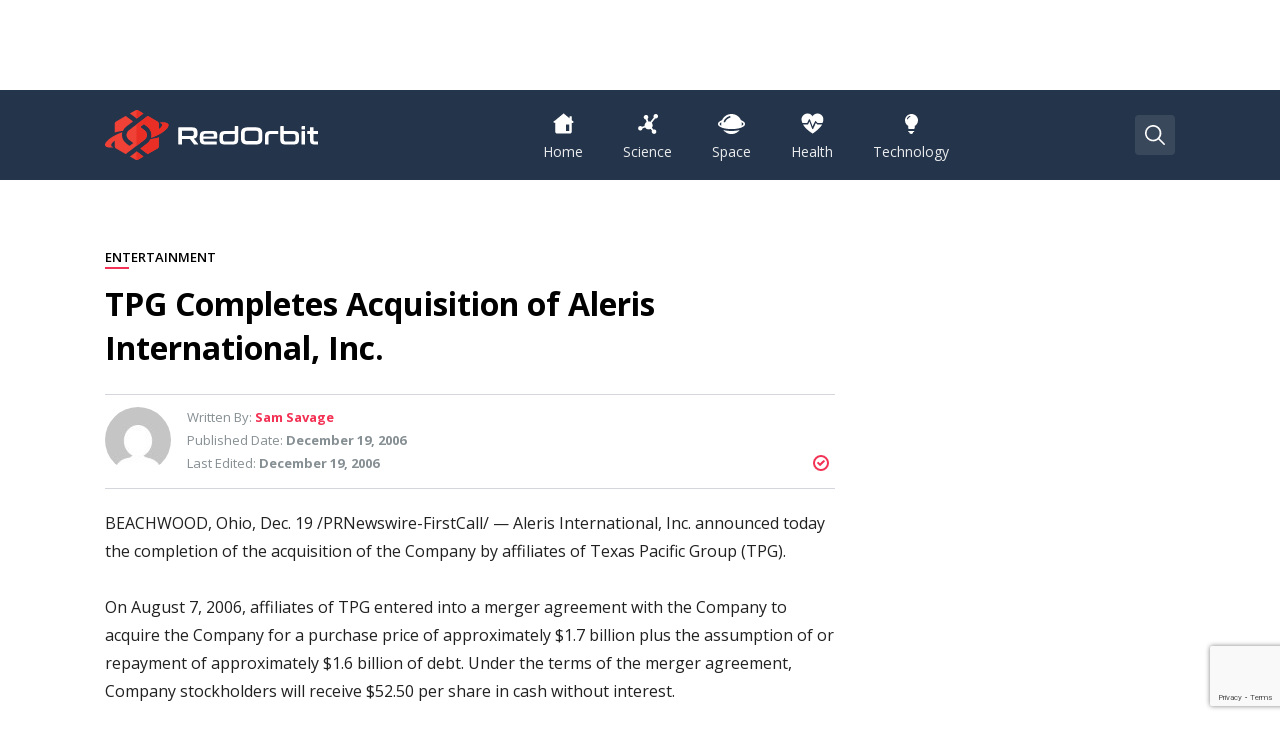

--- FILE ---
content_type: text/html; charset=UTF-8
request_url: https://www.redorbit.com/news/entertainment/773822/tpg_completes_acquisition_of_aleris_international_inc/index.html
body_size: 43163
content:
<!DOCTYPE html>
<html lang="en-US"
 xmlns:fb="http://ogp.me/ns/fb#" class="no-js no-svg">
<head>
<!--    <script id="Cookiebot" src="https://consent.cookiebot.com/uc.js" data-cbid="cf88a80b-83c7-4561-aa8c-b232e77d8e21" data-framework="IAB" data-blockingmode="auto" type="text/javascript"></script>-->

    <meta charset="utf8">
    <meta name="viewport" content="initial-scale=1.0, width=device-width">
    <link rel="profile" href="https://gmpg.org/xfn/11">

    
	<!-- This site is optimized with the Yoast SEO plugin v15.6.2 - https://yoast.com/wordpress/plugins/seo/ -->
	<title>TPG Completes Acquisition of Aleris International, Inc. - Redorbit</title>
	<meta name="robots" content="index, follow, max-snippet:-1, max-image-preview:large, max-video-preview:-1" />
	<link rel="canonical" href="https://www.redorbit.com/news/entertainment/773822/tpg_completes_acquisition_of_aleris_international_inc/index.html/" />
	<meta property="og:locale" content="en_US" />
	<meta property="og:type" content="article" />
	<meta property="og:title" content="TPG Completes Acquisition of Aleris International, Inc. - Redorbit" />
	<meta property="og:description" content="BEACHWOOD, Ohio, Dec. 19 /PRNewswire-FirstCall/ -- Aleris International, Inc. announced today the completion of the acquisition of the Company by affiliates of Texas Pacific Group (TPG)." />
	<meta property="og:url" content="https://www.redorbit.com/news/entertainment/773822/tpg_completes_acquisition_of_aleris_international_inc/index.html/" />
	<meta property="og:site_name" content="Redorbit" />
	<meta property="article:published_time" content="2006-12-19T18:00:44+00:00" />
	<meta name="twitter:card" content="summary_large_image" />
	<script type="application/ld+json" class="yoast-schema-graph">{"@context":"https://schema.org","@graph":[{"@type":"WebSite","@id":"https://www.redorbit.com/#website","url":"https://www.redorbit.com/","name":"Redorbit","description":"The latest in science, space, health, and technology","potentialAction":[{"@type":"SearchAction","target":"https://www.redorbit.com/?s={search_term_string}","query-input":"required name=search_term_string"}],"inLanguage":"en-US"},{"@type":"WebPage","@id":"https://www.redorbit.com/news/entertainment/773822/tpg_completes_acquisition_of_aleris_international_inc/index.html/#webpage","url":"https://www.redorbit.com/news/entertainment/773822/tpg_completes_acquisition_of_aleris_international_inc/index.html/","name":"TPG Completes Acquisition of Aleris International, Inc. - Redorbit","isPartOf":{"@id":"https://www.redorbit.com/#website"},"datePublished":"2006-12-19T18:00:44+00:00","dateModified":"2006-12-19T18:00:44+00:00","author":{"@id":"https://www.redorbit.com/#/schema/person/ca1e255cb8c975a73f0a0367c7b8b7d6"},"inLanguage":"en-US","potentialAction":[{"@type":"ReadAction","target":["https://www.redorbit.com/news/entertainment/773822/tpg_completes_acquisition_of_aleris_international_inc/index.html/"]}]},{"@type":"Person","@id":"https://www.redorbit.com/#/schema/person/ca1e255cb8c975a73f0a0367c7b8b7d6","name":"Sam Savage","image":{"@type":"ImageObject","@id":"https://www.redorbit.com/#personlogo","inLanguage":"en-US","url":"https://secure.gravatar.com/avatar/07868f8b47d0ab063cd430c8f078b356?s=96&d=mm&r=g","caption":"Sam Savage"}}]}</script>
	<!-- / Yoast SEO plugin. -->


<link rel='dns-prefetch' href='//www.google.com' />
<link rel='dns-prefetch' href='//s.w.org' />
<link rel='dns-prefetch' href='//v0.wordpress.com' />
<link rel='dns-prefetch' href='//i0.wp.com' />
<link rel='dns-prefetch' href='//i1.wp.com' />
<link rel='dns-prefetch' href='//i2.wp.com' />
<style type="text/css" >:root{--wp-admin-theme-color:#007cba;--wp-admin-theme-color-darker-10:#006ba1;--wp-admin-theme-color-darker-20:#005a87}#start-resizable-editor-section{display:none}.wp-block-audio figcaption{margin-top:.5em;margin-bottom:1em}.wp-block-audio audio{width:100%;min-width:300px}.wp-block-button__link{color:#fff;background-color:#32373c;border:none;border-radius:1.55em;box-shadow:none;cursor:pointer;display:inline-block;font-size:1.125em;padding:.667em 1.333em;text-align:center;text-decoration:none;overflow-wrap:break-word}.wp-block-button__link:active,.wp-block-button__link:focus,.wp-block-button__link:hover,.wp-block-button__link:visited{color:#fff}.wp-block-button__link.aligncenter{text-align:center}.wp-block-button__link.alignright{text-align:right}.wp-block-button.is-style-squared,.wp-block-button__link.wp-block-button.is-style-squared{border-radius:0}.wp-block-button.no-border-radius,.wp-block-button__link.no-border-radius{border-radius:0!important}.is-style-outline>.wp-block-button__link,.wp-block-button__link.is-style-outline{border:2px solid}.is-style-outline>.wp-block-button__link:not(.has-text-color),.wp-block-button__link.is-style-outline:not(.has-text-color){color:#32373c}.is-style-outline>.wp-block-button__link:not(.has-background),.wp-block-button__link.is-style-outline:not(.has-background){background-color:transparent}.wp-block-buttons .wp-block-button{display:inline-block;margin-right:.5em;margin-bottom:.5em}.wp-block-buttons .wp-block-button:last-child{margin-right:0}.wp-block-buttons.alignright .wp-block-button{margin-right:0;margin-left:.5em}.wp-block-buttons.alignright .wp-block-button:first-child{margin-left:0}.wp-block-buttons.alignleft .wp-block-button{margin-left:0;margin-right:.5em}.wp-block-buttons.alignleft .wp-block-button:last-child{margin-right:0}.wp-block-button.aligncenter,.wp-block-buttons.aligncenter,.wp-block-calendar{text-align:center}.wp-block-calendar tbody td,.wp-block-calendar th{padding:.25em;border:1px solid #ddd}.wp-block-calendar tfoot td{border:none}.wp-block-calendar table{width:100%;border-collapse:collapse}.wp-block-calendar table th{font-weight:400;background:#ddd}.wp-block-calendar a{text-decoration:underline}.wp-block-calendar table caption,.wp-block-calendar table tbody{color:#40464d}.wp-block-categories.alignleft{margin-right:2em}.wp-block-categories.alignright{margin-left:2em}.wp-block-code code{white-space:pre-wrap;overflow-wrap:break-word}.wp-block-columns{display:flex;margin-bottom:1.75em;flex-wrap:wrap}@media (min-width:782px){.wp-block-columns{flex-wrap:nowrap}}.wp-block-columns.has-background{padding:1.25em 2.375em}.wp-block-columns.are-vertically-aligned-top{align-items:flex-start}.wp-block-columns.are-vertically-aligned-center{align-items:center}.wp-block-columns.are-vertically-aligned-bottom{align-items:flex-end}.wp-block-column{flex-grow:1;min-width:0;word-break:break-word;overflow-wrap:break-word}@media (max-width:599px){.wp-block-column{flex-basis:100%!important}}@media (min-width:600px) and (max-width:781px){.wp-block-column:not(:only-child){flex-basis:calc(50% - 1em)!important;flex-grow:0}.wp-block-column:nth-child(2n){margin-left:2em}}@media (min-width:782px){.wp-block-column{flex-basis:0;flex-grow:1}.wp-block-column[style*=flex-basis]{flex-grow:0}.wp-block-column:not(:first-child){margin-left:2em}}.wp-block-column.is-vertically-aligned-top{align-self:flex-start}.wp-block-column.is-vertically-aligned-center{-ms-grid-row-align:center;align-self:center}.wp-block-column.is-vertically-aligned-bottom{align-self:flex-end}.wp-block-column.is-vertically-aligned-bottom,.wp-block-column.is-vertically-aligned-center,.wp-block-column.is-vertically-aligned-top{width:100%}.wp-block-cover,.wp-block-cover-image{position:relative;background-size:cover;background-position:50%;min-height:430px;height:100%;width:100%;display:flex;justify-content:center;align-items:center;padding:1em;box-sizing:border-box}.wp-block-cover-image.has-parallax,.wp-block-cover.has-parallax{background-attachment:fixed}@supports (-webkit-overflow-scrolling:touch){.wp-block-cover-image.has-parallax,.wp-block-cover.has-parallax{background-attachment:scroll}}@media (prefers-reduced-motion:reduce){.wp-block-cover-image.has-parallax,.wp-block-cover.has-parallax{background-attachment:scroll}}.wp-block-cover-image.is-repeated,.wp-block-cover.is-repeated{background-repeat:repeat;background-size:auto}.wp-block-cover-image.has-background-dim:not([class*=-background-color]),.wp-block-cover.has-background-dim:not([class*=-background-color]){background-color:#000}.wp-block-cover-image.has-background-dim:before,.wp-block-cover.has-background-dim:before{content:"";background-color:inherit}.wp-block-cover-image.has-background-dim:not(.has-background-gradient):before,.wp-block-cover-image .wp-block-cover__gradient-background,.wp-block-cover.has-background-dim:not(.has-background-gradient):before,.wp-block-cover .wp-block-cover__gradient-background{position:absolute;top:0;left:0;bottom:0;right:0;z-index:1;opacity:.5}.wp-block-cover-image.has-background-dim.has-background-dim-10 .wp-block-cover__gradient-background,.wp-block-cover-image.has-background-dim.has-background-dim-10:not(.has-background-gradient):before,.wp-block-cover.has-background-dim.has-background-dim-10 .wp-block-cover__gradient-background,.wp-block-cover.has-background-dim.has-background-dim-10:not(.has-background-gradient):before{opacity:.1}.wp-block-cover-image.has-background-dim.has-background-dim-20 .wp-block-cover__gradient-background,.wp-block-cover-image.has-background-dim.has-background-dim-20:not(.has-background-gradient):before,.wp-block-cover.has-background-dim.has-background-dim-20 .wp-block-cover__gradient-background,.wp-block-cover.has-background-dim.has-background-dim-20:not(.has-background-gradient):before{opacity:.2}.wp-block-cover-image.has-background-dim.has-background-dim-30 .wp-block-cover__gradient-background,.wp-block-cover-image.has-background-dim.has-background-dim-30:not(.has-background-gradient):before,.wp-block-cover.has-background-dim.has-background-dim-30 .wp-block-cover__gradient-background,.wp-block-cover.has-background-dim.has-background-dim-30:not(.has-background-gradient):before{opacity:.3}.wp-block-cover-image.has-background-dim.has-background-dim-40 .wp-block-cover__gradient-background,.wp-block-cover-image.has-background-dim.has-background-dim-40:not(.has-background-gradient):before,.wp-block-cover.has-background-dim.has-background-dim-40 .wp-block-cover__gradient-background,.wp-block-cover.has-background-dim.has-background-dim-40:not(.has-background-gradient):before{opacity:.4}.wp-block-cover-image.has-background-dim.has-background-dim-50 .wp-block-cover__gradient-background,.wp-block-cover-image.has-background-dim.has-background-dim-50:not(.has-background-gradient):before,.wp-block-cover.has-background-dim.has-background-dim-50 .wp-block-cover__gradient-background,.wp-block-cover.has-background-dim.has-background-dim-50:not(.has-background-gradient):before{opacity:.5}.wp-block-cover-image.has-background-dim.has-background-dim-60 .wp-block-cover__gradient-background,.wp-block-cover-image.has-background-dim.has-background-dim-60:not(.has-background-gradient):before,.wp-block-cover.has-background-dim.has-background-dim-60 .wp-block-cover__gradient-background,.wp-block-cover.has-background-dim.has-background-dim-60:not(.has-background-gradient):before{opacity:.6}.wp-block-cover-image.has-background-dim.has-background-dim-70 .wp-block-cover__gradient-background,.wp-block-cover-image.has-background-dim.has-background-dim-70:not(.has-background-gradient):before,.wp-block-cover.has-background-dim.has-background-dim-70 .wp-block-cover__gradient-background,.wp-block-cover.has-background-dim.has-background-dim-70:not(.has-background-gradient):before{opacity:.7}.wp-block-cover-image.has-background-dim.has-background-dim-80 .wp-block-cover__gradient-background,.wp-block-cover-image.has-background-dim.has-background-dim-80:not(.has-background-gradient):before,.wp-block-cover.has-background-dim.has-background-dim-80 .wp-block-cover__gradient-background,.wp-block-cover.has-background-dim.has-background-dim-80:not(.has-background-gradient):before{opacity:.8}.wp-block-cover-image.has-background-dim.has-background-dim-90 .wp-block-cover__gradient-background,.wp-block-cover-image.has-background-dim.has-background-dim-90:not(.has-background-gradient):before,.wp-block-cover.has-background-dim.has-background-dim-90 .wp-block-cover__gradient-background,.wp-block-cover.has-background-dim.has-background-dim-90:not(.has-background-gradient):before{opacity:.9}.wp-block-cover-image.has-background-dim.has-background-dim-100 .wp-block-cover__gradient-background,.wp-block-cover-image.has-background-dim.has-background-dim-100:not(.has-background-gradient):before,.wp-block-cover.has-background-dim.has-background-dim-100 .wp-block-cover__gradient-background,.wp-block-cover.has-background-dim.has-background-dim-100:not(.has-background-gradient):before{opacity:1}.wp-block-cover-image.alignleft,.wp-block-cover-image.alignright,.wp-block-cover.alignleft,.wp-block-cover.alignright{max-width:290px;width:100%}.wp-block-cover-image:after,.wp-block-cover:after{display:block;content:"";font-size:0;min-height:inherit}@supports (position:sticky){.wp-block-cover-image:after,.wp-block-cover:after{content:none}}.wp-block-cover-image.aligncenter,.wp-block-cover-image.alignleft,.wp-block-cover-image.alignright,.wp-block-cover.aligncenter,.wp-block-cover.alignleft,.wp-block-cover.alignright{display:flex}.wp-block-cover-image .wp-block-cover__inner-container,.wp-block-cover .wp-block-cover__inner-container{width:100%;z-index:1;color:#fff}.wp-block-cover-image .wp-block-subhead:not(.has-text-color),.wp-block-cover-image h1:not(.has-text-color),.wp-block-cover-image h2:not(.has-text-color),.wp-block-cover-image h3:not(.has-text-color),.wp-block-cover-image h4:not(.has-text-color),.wp-block-cover-image h5:not(.has-text-color),.wp-block-cover-image h6:not(.has-text-color),.wp-block-cover-image p:not(.has-text-color),.wp-block-cover .wp-block-subhead:not(.has-text-color),.wp-block-cover h1:not(.has-text-color),.wp-block-cover h2:not(.has-text-color),.wp-block-cover h3:not(.has-text-color),.wp-block-cover h4:not(.has-text-color),.wp-block-cover h5:not(.has-text-color),.wp-block-cover h6:not(.has-text-color),.wp-block-cover p:not(.has-text-color){color:inherit}.wp-block-cover-image.is-position-top-left,.wp-block-cover.is-position-top-left{align-items:flex-start;justify-content:flex-start}.wp-block-cover-image.is-position-top-center,.wp-block-cover.is-position-top-center{align-items:flex-start;justify-content:center}.wp-block-cover-image.is-position-top-right,.wp-block-cover.is-position-top-right{align-items:flex-start;justify-content:flex-end}.wp-block-cover-image.is-position-center-left,.wp-block-cover.is-position-center-left{align-items:center;justify-content:flex-start}.wp-block-cover-image.is-position-center-center,.wp-block-cover.is-position-center-center{align-items:center;justify-content:center}.wp-block-cover-image.is-position-center-right,.wp-block-cover.is-position-center-right{align-items:center;justify-content:flex-end}.wp-block-cover-image.is-position-bottom-left,.wp-block-cover.is-position-bottom-left{align-items:flex-end;justify-content:flex-start}.wp-block-cover-image.is-position-bottom-center,.wp-block-cover.is-position-bottom-center{align-items:flex-end;justify-content:center}.wp-block-cover-image.is-position-bottom-right,.wp-block-cover.is-position-bottom-right{align-items:flex-end;justify-content:flex-end}.wp-block-cover-image.has-custom-content-position.has-custom-content-position .wp-block-cover__inner-container,.wp-block-cover.has-custom-content-position.has-custom-content-position .wp-block-cover__inner-container{margin:0;width:auto}.wp-block-cover__video-background{position:absolute;top:50%;left:50%;transform:translateX(-50%) translateY(-50%);width:100%;height:100%;z-index:0;-o-object-fit:cover;object-fit:cover}.wp-block-cover-image-text,.wp-block-cover-text,section.wp-block-cover-image h2{color:#fff}.wp-block-cover-image-text a,.wp-block-cover-image-text a:active,.wp-block-cover-image-text a:focus,.wp-block-cover-image-text a:hover,.wp-block-cover-text a,.wp-block-cover-text a:active,.wp-block-cover-text a:focus,.wp-block-cover-text a:hover,section.wp-block-cover-image h2 a,section.wp-block-cover-image h2 a:active,section.wp-block-cover-image h2 a:focus,section.wp-block-cover-image h2 a:hover{color:#fff}.wp-block-cover-image .wp-block-cover.has-left-content{justify-content:flex-start}.wp-block-cover-image .wp-block-cover.has-right-content{justify-content:flex-end}.wp-block-cover-image.has-left-content .wp-block-cover-image-text,.wp-block-cover.has-left-content .wp-block-cover-text,section.wp-block-cover-image.has-left-content>h2{margin-left:0;text-align:left}.wp-block-cover-image.has-right-content .wp-block-cover-image-text,.wp-block-cover.has-right-content .wp-block-cover-text,section.wp-block-cover-image.has-right-content>h2{margin-right:0;text-align:right}.wp-block-cover-image .wp-block-cover-image-text,.wp-block-cover .wp-block-cover-text,section.wp-block-cover-image>h2{font-size:2em;line-height:1.25;z-index:1;margin-bottom:0;max-width:580px;padding:.44em;text-align:center}.wp-block-embed.alignleft,.wp-block-embed.alignright,.wp-block[data-align=left]>[data-type="core/embed"],.wp-block[data-align=right]>[data-type="core/embed"]{max-width:360px;width:100%}.wp-block-embed.alignleft .wp-block-embed__wrapper,.wp-block-embed.alignright .wp-block-embed__wrapper,.wp-block[data-align=left]>[data-type="core/embed"] .wp-block-embed__wrapper,.wp-block[data-align=right]>[data-type="core/embed"] .wp-block-embed__wrapper{min-width:280px}.wp-block-embed{margin-bottom:1em}.wp-block-embed figcaption{margin-top:.5em;margin-bottom:1em}.wp-block-embed iframe{max-width:100%}.wp-block-embed__wrapper{position:relative}.wp-embed-responsive .wp-has-aspect-ratio .wp-block-embed__wrapper:before{content:"";display:block;padding-top:50%}.wp-embed-responsive .wp-has-aspect-ratio iframe{position:absolute;top:0;right:0;bottom:0;left:0;height:100%;width:100%}.wp-embed-responsive .wp-embed-aspect-21-9 .wp-block-embed__wrapper:before{padding-top:42.85%}.wp-embed-responsive .wp-embed-aspect-18-9 .wp-block-embed__wrapper:before{padding-top:50%}.wp-embed-responsive .wp-embed-aspect-16-9 .wp-block-embed__wrapper:before{padding-top:56.25%}.wp-embed-responsive .wp-embed-aspect-4-3 .wp-block-embed__wrapper:before{padding-top:75%}.wp-embed-responsive .wp-embed-aspect-1-1 .wp-block-embed__wrapper:before{padding-top:100%}.wp-embed-responsive .wp-embed-aspect-9-16 .wp-block-embed__wrapper:before{padding-top:177.77%}.wp-embed-responsive .wp-embed-aspect-1-2 .wp-block-embed__wrapper:before{padding-top:200%}.wp-block-file{margin-bottom:1.5em}.wp-block-file.aligncenter{text-align:center}.wp-block-file.alignright{text-align:right}.wp-block-file .wp-block-file__button{background:#32373c;border-radius:2em;color:#fff;font-size:.8em;padding:.5em 1em}.wp-block-file a.wp-block-file__button{text-decoration:none}.wp-block-file a.wp-block-file__button:active,.wp-block-file a.wp-block-file__button:focus,.wp-block-file a.wp-block-file__button:hover,.wp-block-file a.wp-block-file__button:visited{box-shadow:none;color:#fff;opacity:.85;text-decoration:none}.wp-block-file *+.wp-block-file__button{margin-left:.75em}.blocks-gallery-grid,.wp-block-gallery{display:flex;flex-wrap:wrap;list-style-type:none;padding:0;margin:0}.blocks-gallery-grid .blocks-gallery-image,.blocks-gallery-grid .blocks-gallery-item,.wp-block-gallery .blocks-gallery-image,.wp-block-gallery .blocks-gallery-item{margin:0 1em 1em 0;display:flex;flex-grow:1;flex-direction:column;justify-content:center;position:relative;width:calc(50% - 1em)}.blocks-gallery-grid .blocks-gallery-image:nth-of-type(2n),.blocks-gallery-grid .blocks-gallery-item:nth-of-type(2n),.wp-block-gallery .blocks-gallery-image:nth-of-type(2n),.wp-block-gallery .blocks-gallery-item:nth-of-type(2n){margin-right:0}.blocks-gallery-grid .blocks-gallery-image figure,.blocks-gallery-grid .blocks-gallery-item figure,.wp-block-gallery .blocks-gallery-image figure,.wp-block-gallery .blocks-gallery-item figure{margin:0;height:100%}@supports (position:sticky){.blocks-gallery-grid .blocks-gallery-image figure,.blocks-gallery-grid .blocks-gallery-item figure,.wp-block-gallery .blocks-gallery-image figure,.wp-block-gallery .blocks-gallery-item figure{display:flex;align-items:flex-end;justify-content:flex-start}}.blocks-gallery-grid .blocks-gallery-image img,.blocks-gallery-grid .blocks-gallery-item img,.wp-block-gallery .blocks-gallery-image img,.wp-block-gallery .blocks-gallery-item img{display:block;max-width:100%;height:auto;width:100%}@supports (position:sticky){.blocks-gallery-grid .blocks-gallery-image img,.blocks-gallery-grid .blocks-gallery-item img,.wp-block-gallery .blocks-gallery-image img,.wp-block-gallery .blocks-gallery-item img{width:auto}}.blocks-gallery-grid .blocks-gallery-image figcaption,.blocks-gallery-grid .blocks-gallery-item figcaption,.wp-block-gallery .blocks-gallery-image figcaption,.wp-block-gallery .blocks-gallery-item figcaption{position:absolute;bottom:0;width:100%;max-height:100%;overflow:auto;padding:3em .77em .7em;color:#fff;text-align:center;font-size:.8em;background:linear-gradient(0deg,rgba(0,0,0,.7),rgba(0,0,0,.3) 70%,transparent);box-sizing:border-box;margin:0}.blocks-gallery-grid .blocks-gallery-image figcaption img,.blocks-gallery-grid .blocks-gallery-item figcaption img,.wp-block-gallery .blocks-gallery-image figcaption img,.wp-block-gallery .blocks-gallery-item figcaption img{display:inline}.blocks-gallery-grid figcaption,.wp-block-gallery figcaption{flex-grow:1}.blocks-gallery-grid.is-cropped .blocks-gallery-image a,.blocks-gallery-grid.is-cropped .blocks-gallery-image img,.blocks-gallery-grid.is-cropped .blocks-gallery-item a,.blocks-gallery-grid.is-cropped .blocks-gallery-item img,.wp-block-gallery.is-cropped .blocks-gallery-image a,.wp-block-gallery.is-cropped .blocks-gallery-image img,.wp-block-gallery.is-cropped .blocks-gallery-item a,.wp-block-gallery.is-cropped .blocks-gallery-item img{width:100%}@supports (position:sticky){.blocks-gallery-grid.is-cropped .blocks-gallery-image a,.blocks-gallery-grid.is-cropped .blocks-gallery-image img,.blocks-gallery-grid.is-cropped .blocks-gallery-item a,.blocks-gallery-grid.is-cropped .blocks-gallery-item img,.wp-block-gallery.is-cropped .blocks-gallery-image a,.wp-block-gallery.is-cropped .blocks-gallery-image img,.wp-block-gallery.is-cropped .blocks-gallery-item a,.wp-block-gallery.is-cropped .blocks-gallery-item img{height:100%;flex:1;-o-object-fit:cover;object-fit:cover}}.blocks-gallery-grid.columns-1 .blocks-gallery-image,.blocks-gallery-grid.columns-1 .blocks-gallery-item,.wp-block-gallery.columns-1 .blocks-gallery-image,.wp-block-gallery.columns-1 .blocks-gallery-item{width:100%;margin-right:0}@media (min-width:600px){.blocks-gallery-grid.columns-3 .blocks-gallery-image,.blocks-gallery-grid.columns-3 .blocks-gallery-item,.wp-block-gallery.columns-3 .blocks-gallery-image,.wp-block-gallery.columns-3 .blocks-gallery-item{width:calc(33.33333% - .66667em);margin-right:1em}.blocks-gallery-grid.columns-4 .blocks-gallery-image,.blocks-gallery-grid.columns-4 .blocks-gallery-item,.wp-block-gallery.columns-4 .blocks-gallery-image,.wp-block-gallery.columns-4 .blocks-gallery-item{width:calc(25% - .75em);margin-right:1em}.blocks-gallery-grid.columns-5 .blocks-gallery-image,.blocks-gallery-grid.columns-5 .blocks-gallery-item,.wp-block-gallery.columns-5 .blocks-gallery-image,.wp-block-gallery.columns-5 .blocks-gallery-item{width:calc(20% - .8em);margin-right:1em}.blocks-gallery-grid.columns-6 .blocks-gallery-image,.blocks-gallery-grid.columns-6 .blocks-gallery-item,.wp-block-gallery.columns-6 .blocks-gallery-image,.wp-block-gallery.columns-6 .blocks-gallery-item{width:calc(16.66667% - .83333em);margin-right:1em}.blocks-gallery-grid.columns-7 .blocks-gallery-image,.blocks-gallery-grid.columns-7 .blocks-gallery-item,.wp-block-gallery.columns-7 .blocks-gallery-image,.wp-block-gallery.columns-7 .blocks-gallery-item{width:calc(14.28571% - .85714em);margin-right:1em}.blocks-gallery-grid.columns-8 .blocks-gallery-image,.blocks-gallery-grid.columns-8 .blocks-gallery-item,.wp-block-gallery.columns-8 .blocks-gallery-image,.wp-block-gallery.columns-8 .blocks-gallery-item{width:calc(12.5% - .875em);margin-right:1em}.blocks-gallery-grid.columns-1 .blocks-gallery-image:nth-of-type(1n),.blocks-gallery-grid.columns-1 .blocks-gallery-item:nth-of-type(1n),.wp-block-gallery.columns-1 .blocks-gallery-image:nth-of-type(1n),.wp-block-gallery.columns-1 .blocks-gallery-item:nth-of-type(1n){margin-right:0}.blocks-gallery-grid.columns-2 .blocks-gallery-image:nth-of-type(2n),.blocks-gallery-grid.columns-2 .blocks-gallery-item:nth-of-type(2n),.wp-block-gallery.columns-2 .blocks-gallery-image:nth-of-type(2n),.wp-block-gallery.columns-2 .blocks-gallery-item:nth-of-type(2n){margin-right:0}.blocks-gallery-grid.columns-3 .blocks-gallery-image:nth-of-type(3n),.blocks-gallery-grid.columns-3 .blocks-gallery-item:nth-of-type(3n),.wp-block-gallery.columns-3 .blocks-gallery-image:nth-of-type(3n),.wp-block-gallery.columns-3 .blocks-gallery-item:nth-of-type(3n){margin-right:0}.blocks-gallery-grid.columns-4 .blocks-gallery-image:nth-of-type(4n),.blocks-gallery-grid.columns-4 .blocks-gallery-item:nth-of-type(4n),.wp-block-gallery.columns-4 .blocks-gallery-image:nth-of-type(4n),.wp-block-gallery.columns-4 .blocks-gallery-item:nth-of-type(4n){margin-right:0}.blocks-gallery-grid.columns-5 .blocks-gallery-image:nth-of-type(5n),.blocks-gallery-grid.columns-5 .blocks-gallery-item:nth-of-type(5n),.wp-block-gallery.columns-5 .blocks-gallery-image:nth-of-type(5n),.wp-block-gallery.columns-5 .blocks-gallery-item:nth-of-type(5n){margin-right:0}.blocks-gallery-grid.columns-6 .blocks-gallery-image:nth-of-type(6n),.blocks-gallery-grid.columns-6 .blocks-gallery-item:nth-of-type(6n),.wp-block-gallery.columns-6 .blocks-gallery-image:nth-of-type(6n),.wp-block-gallery.columns-6 .blocks-gallery-item:nth-of-type(6n){margin-right:0}.blocks-gallery-grid.columns-7 .blocks-gallery-image:nth-of-type(7n),.blocks-gallery-grid.columns-7 .blocks-gallery-item:nth-of-type(7n),.wp-block-gallery.columns-7 .blocks-gallery-image:nth-of-type(7n),.wp-block-gallery.columns-7 .blocks-gallery-item:nth-of-type(7n){margin-right:0}.blocks-gallery-grid.columns-8 .blocks-gallery-image:nth-of-type(8n),.blocks-gallery-grid.columns-8 .blocks-gallery-item:nth-of-type(8n),.wp-block-gallery.columns-8 .blocks-gallery-image:nth-of-type(8n),.wp-block-gallery.columns-8 .blocks-gallery-item:nth-of-type(8n){margin-right:0}}.blocks-gallery-grid .blocks-gallery-image:last-child,.blocks-gallery-grid .blocks-gallery-item:last-child,.wp-block-gallery .blocks-gallery-image:last-child,.wp-block-gallery .blocks-gallery-item:last-child{margin-right:0}.blocks-gallery-grid.alignleft,.blocks-gallery-grid.alignright,.wp-block-gallery.alignleft,.wp-block-gallery.alignright{max-width:290px;width:100%}.blocks-gallery-grid.aligncenter .blocks-gallery-item figure,.wp-block-gallery.aligncenter .blocks-gallery-item figure{justify-content:center}.wp-block-group{box-sizing:border-box}h1.has-background,h2.has-background,h3.has-background,h4.has-background,h5.has-background,h6.has-background{padding:1.25em 2.375em}.wp-block-image{margin-bottom:1em}.wp-block-image img{max-width:100%}.wp-block-image.aligncenter{text-align:center}.wp-block-image.alignfull img,.wp-block-image.alignwide img{width:100%}.wp-block-image .aligncenter,.wp-block-image .alignleft,.wp-block-image .alignright{display:table}.wp-block-image .aligncenter>figcaption,.wp-block-image .alignleft>figcaption,.wp-block-image .alignright>figcaption{display:table-caption;caption-side:bottom}.wp-block-image .alignleft{float:left;margin:.5em 1em .5em 0}.wp-block-image .alignright{float:right;margin:.5em 0 .5em 1em}.wp-block-image .aligncenter{margin-left:auto;margin-right:auto}.wp-block-image figcaption{margin-top:.5em;margin-bottom:1em}.is-style-circle-mask img,.is-style-rounded img{border-radius:9999px}@supports ((-webkit-mask-image:none) or (mask-image:none)) or (-webkit-mask-image:none){.is-style-circle-mask img{-webkit-mask-image:url('data:image/svg+xml;utf8,<svg viewBox="0 0 100 100" xmlns="http://www.w3.org/2000/svg"><circle cx="50" cy="50" r="50"/></svg>');mask-image:url('data:image/svg+xml;utf8,<svg viewBox="0 0 100 100" xmlns="http://www.w3.org/2000/svg"><circle cx="50" cy="50" r="50"/></svg>');mask-mode:alpha;-webkit-mask-repeat:no-repeat;mask-repeat:no-repeat;-webkit-mask-size:contain;mask-size:contain;-webkit-mask-position:center;mask-position:center;border-radius:0}}.wp-block-latest-comments__comment{line-height:1.1;list-style:none;margin-bottom:1em}.has-avatars .wp-block-latest-comments__comment{min-height:2.25em;list-style:none}.has-avatars .wp-block-latest-comments__comment .wp-block-latest-comments__comment-excerpt,.has-avatars .wp-block-latest-comments__comment .wp-block-latest-comments__comment-meta{margin-left:3.25em}.has-dates .wp-block-latest-comments__comment,.has-excerpts .wp-block-latest-comments__comment{line-height:1.5}.wp-block-latest-comments__comment-excerpt p{font-size:.875em;line-height:1.8;margin:.36em 0 1.4em}.wp-block-latest-comments__comment-date{display:block;font-size:.75em}.wp-block-latest-comments .avatar,.wp-block-latest-comments__comment-avatar{border-radius:1.5em;display:block;float:left;height:2.5em;margin-right:.75em;width:2.5em}.wp-block-latest-posts.alignleft{margin-right:2em}.wp-block-latest-posts.alignright{margin-left:2em}.wp-block-latest-posts.wp-block-latest-posts__list{list-style:none}.wp-block-latest-posts.wp-block-latest-posts__list li{clear:both}.wp-block-latest-posts.is-grid{display:flex;flex-wrap:wrap;padding:0}.wp-block-latest-posts.is-grid li{margin:0 1.25em 1.25em 0;width:100%}@media (min-width:600px){.wp-block-latest-posts.columns-2 li{width:calc(50% - .625em)}.wp-block-latest-posts.columns-2 li:nth-child(2n){margin-right:0}.wp-block-latest-posts.columns-3 li{width:calc(33.33333% - .83333em)}.wp-block-latest-posts.columns-3 li:nth-child(3n){margin-right:0}.wp-block-latest-posts.columns-4 li{width:calc(25% - .9375em)}.wp-block-latest-posts.columns-4 li:nth-child(4n){margin-right:0}.wp-block-latest-posts.columns-5 li{width:calc(20% - 1em)}.wp-block-latest-posts.columns-5 li:nth-child(5n){margin-right:0}.wp-block-latest-posts.columns-6 li{width:calc(16.66667% - 1.04167em)}.wp-block-latest-posts.columns-6 li:nth-child(6n){margin-right:0}}.wp-block-latest-posts__post-author,.wp-block-latest-posts__post-date{display:block;color:#555;font-size:.8125em}.wp-block-latest-posts__post-excerpt{margin-top:.5em;margin-bottom:1em}.wp-block-latest-posts__featured-image a{display:inline-block}.wp-block-latest-posts__featured-image img{height:auto;width:auto}.wp-block-latest-posts__featured-image.alignleft{margin-right:1em}.wp-block-latest-posts__featured-image.alignright{margin-left:1em}.wp-block-latest-posts__featured-image.aligncenter{margin-bottom:1em;text-align:center}.block-editor-image-alignment-control__row .components-base-control__field{display:flex;justify-content:space-between;align-items:center}.block-editor-image-alignment-control__row .components-base-control__field .components-base-control__label{margin-bottom:0}ol.has-background,ul.has-background{padding:1.25em 2.375em}.wp-block-media-text{direction:ltr;display:-ms-grid;display:grid;-ms-grid-columns:50% 1fr;grid-template-columns:50% 1fr;-ms-grid-rows:auto;grid-template-rows:auto}.wp-block-media-text.has-media-on-the-right{-ms-grid-columns:1fr 50%;grid-template-columns:1fr 50%}.wp-block-media-text.is-vertically-aligned-top .wp-block-media-text__content,.wp-block-media-text.is-vertically-aligned-top .wp-block-media-text__media{-ms-grid-row-align:start;align-self:start}.wp-block-media-text.is-vertically-aligned-center .wp-block-media-text__content,.wp-block-media-text.is-vertically-aligned-center .wp-block-media-text__media,.wp-block-media-text .wp-block-media-text__content,.wp-block-media-text .wp-block-media-text__media{-ms-grid-row-align:center;align-self:center}.wp-block-media-text.is-vertically-aligned-bottom .wp-block-media-text__content,.wp-block-media-text.is-vertically-aligned-bottom .wp-block-media-text__media{-ms-grid-row-align:end;align-self:end}.wp-block-media-text .wp-block-media-text__media{-ms-grid-column:1;grid-column:1;-ms-grid-row:1;grid-row:1;margin:0}.wp-block-media-text .wp-block-media-text__content{direction:ltr;-ms-grid-column:2;grid-column:2;-ms-grid-row:1;grid-row:1;padding:0 8%;word-break:break-word}.wp-block-media-text.has-media-on-the-right .wp-block-media-text__media{-ms-grid-column:2;grid-column:2;-ms-grid-row:1;grid-row:1}.wp-block-media-text.has-media-on-the-right .wp-block-media-text__content{-ms-grid-column:1;grid-column:1;-ms-grid-row:1;grid-row:1}.wp-block-media-text__media img,.wp-block-media-text__media video{max-width:unset;width:100%;vertical-align:middle}.wp-block-media-text.is-image-fill figure.wp-block-media-text__media{height:100%;min-height:250px;background-size:cover}.wp-block-media-text.is-image-fill figure.wp-block-media-text__media>img{position:absolute;width:1px;height:1px;padding:0;margin:-1px;overflow:hidden;clip:rect(0,0,0,0);border:0}@media (max-width:600px){.wp-block-media-text.is-stacked-on-mobile{-ms-grid-columns:100%!important;grid-template-columns:100%!important}.wp-block-media-text.is-stacked-on-mobile .wp-block-media-text__media{-ms-grid-column:1;grid-column:1;-ms-grid-row:1;grid-row:1}.wp-block-media-text.is-stacked-on-mobile .wp-block-media-text__content{-ms-grid-column:1;grid-column:1;-ms-grid-row:2;grid-row:2}}.wp-block-navigation:not(.has-background) .wp-block-navigation__container .wp-block-navigation-link:not(.has-text-color){color:#1e1e1e}.wp-block-navigation:not(.has-background) .wp-block-navigation__container .wp-block-navigation__container{background-color:#fff}.items-justified-left>ul{justify-content:flex-start}.items-justified-center>ul{justify-content:center}.items-justified-right>ul{justify-content:flex-end}.wp-block-navigation-link{display:flex;align-items:center;position:relative;margin:0}.wp-block-navigation-link .wp-block-navigation__container:empty{display:none}.wp-block-navigation__container{list-style:none;margin:0;padding-left:0;display:flex;flex-wrap:wrap}.is-vertical .wp-block-navigation__container{display:block}.has-child>.wp-block-navigation-link__content{padding-right:.5em}.has-child .wp-block-navigation__container{border:1px solid rgba(0,0,0,.15);background-color:inherit;color:inherit;position:absolute;left:0;top:100%;width:-webkit-fit-content;width:-moz-fit-content;width:fit-content;z-index:2;opacity:0;transition:opacity .1s linear;visibility:hidden}.has-child .wp-block-navigation__container>.wp-block-navigation-link>.wp-block-navigation-link__content{flex-grow:1}.has-child .wp-block-navigation__container>.wp-block-navigation-link>.wp-block-navigation-link__submenu-icon{padding-right:.5em}@media (min-width:782px){.has-child .wp-block-navigation__container{left:1.5em}.has-child .wp-block-navigation__container .wp-block-navigation__container{left:100%;top:-1px}.has-child .wp-block-navigation__container .wp-block-navigation__container:before{content:"";position:absolute;right:100%;height:100%;display:block;width:.5em;background:transparent}.has-child .wp-block-navigation__container .wp-block-navigation-link__submenu-icon svg{transform:rotate(0)}}.has-child:hover{cursor:pointer}.has-child:hover>.wp-block-navigation__container{visibility:visible;opacity:1;display:flex;flex-direction:column}.has-child:focus-within{cursor:pointer}.has-child:focus-within>.wp-block-navigation__container{visibility:visible;opacity:1;display:flex;flex-direction:column}.wp-block-navigation-link__content{color:inherit;text-decoration:none;padding:.5em 1em}.wp-block-navigation-link__content+.wp-block-navigation-link__content{padding-top:0}.has-text-color .wp-block-navigation-link__content{color:inherit}.wp-block-navigation-link__label{word-break:normal;overflow-wrap:break-word}.wp-block-navigation-link__submenu-icon{height:inherit;padding:.375em 1em .375em 0}.wp-block-navigation-link__submenu-icon svg{fill:currentColor}@media (min-width:782px){.wp-block-navigation-link__submenu-icon svg{transform:rotate(90deg)}}.is-small-text{font-size:.875em}.is-regular-text{font-size:1em}.is-large-text{font-size:2.25em}.is-larger-text{font-size:3em}.has-drop-cap:not(:focus):first-letter{float:left;font-size:8.4em;line-height:.68;font-weight:100;margin:.05em .1em 0 0;text-transform:uppercase;font-style:normal}p.has-background{padding:1.25em 2.375em}p.has-text-color a{color:inherit}.wp-block-post-author{display:flex;flex-wrap:wrap}.wp-block-post-author__byline{width:100%;margin-top:0;margin-bottom:0;font-size:.5em}.wp-block-post-author__avatar{margin-right:1em}.wp-block-post-author__bio{margin-bottom:.7em;font-size:.7em}.wp-block-post-author__content{flex-grow:1;flex-basis:0}.wp-block-post-author__name{font-weight:700;margin:0}.wp-block-pullquote{padding:3em 0;margin-left:0;margin-right:0;text-align:center}.wp-block-pullquote.alignleft,.wp-block-pullquote.alignright{max-width:290px}.wp-block-pullquote.alignleft p,.wp-block-pullquote.alignright p{font-size:1.25em}.wp-block-pullquote p{font-size:1.75em;line-height:1.6}.wp-block-pullquote cite,.wp-block-pullquote footer{position:relative}.wp-block-pullquote .has-text-color a{color:inherit}.wp-block-pullquote:not(.is-style-solid-color){background:none}.wp-block-pullquote.is-style-solid-color{border:none}.wp-block-pullquote.is-style-solid-color blockquote{margin-left:auto;margin-right:auto;text-align:left;max-width:60%}.wp-block-pullquote.is-style-solid-color blockquote p{margin-top:0;margin-bottom:0;font-size:2em}.wp-block-pullquote.is-style-solid-color blockquote cite{text-transform:none;font-style:normal}.wp-block-pullquote cite{color:inherit}.wp-block-quote.is-large,.wp-block-quote.is-style-large{margin-bottom:1em;padding:0 1em}.wp-block-quote.is-large p,.wp-block-quote.is-style-large p{font-size:1.5em;font-style:italic;line-height:1.6}.wp-block-quote.is-large cite,.wp-block-quote.is-large footer,.wp-block-quote.is-style-large cite,.wp-block-quote.is-style-large footer{font-size:1.125em;text-align:right}.wp-block-rss.alignleft{margin-right:2em}.wp-block-rss.alignright{margin-left:2em}.wp-block-rss.is-grid{display:flex;flex-wrap:wrap;padding:0;list-style:none}.wp-block-rss.is-grid li{margin:0 1em 1em 0;width:100%}@media (min-width:600px){.wp-block-rss.columns-2 li{width:calc(50% - 1em)}.wp-block-rss.columns-3 li{width:calc(33.33333% - 1em)}.wp-block-rss.columns-4 li{width:calc(25% - 1em)}.wp-block-rss.columns-5 li{width:calc(20% - 1em)}.wp-block-rss.columns-6 li{width:calc(16.66667% - 1em)}}.wp-block-rss__item-author,.wp-block-rss__item-publish-date{display:block;color:#555;font-size:.8125em}.wp-block-search .wp-block-search__inside-wrapper{display:flex;flex:auto;flex-wrap:nowrap;max-width:100%}.wp-block-search .wp-block-search__label{width:100%}.wp-block-search .wp-block-search__input{flex-grow:1;min-width:3em;border:1px solid #949494}.wp-block-search .wp-block-search__button{margin-left:.625em;word-break:normal}.wp-block-search .wp-block-search__button svg{min-width:1.5em;min-height:1.5em}.wp-block-search.wp-block-search__button-only .wp-block-search__button{margin-left:0}.wp-block-search.wp-block-search__button-inside .wp-block-search__inside-wrapper{padding:4px;border:1px solid #949494}.wp-block-search.wp-block-search__button-inside .wp-block-search__inside-wrapper .wp-block-search__input{border-radius:0;border:none;padding:0 0 0 .25em}.wp-block-search.wp-block-search__button-inside .wp-block-search__inside-wrapper .wp-block-search__input:focus{outline:none}.wp-block-search.wp-block-search__button-inside .wp-block-search__inside-wrapper .wp-block-search__button{padding:.125em .5em}.wp-block-separator.is-style-wide{border-bottom-width:1px}.wp-block-separator.is-style-dots{background:none!important;border:none;text-align:center;max-width:none;line-height:1;height:auto}.wp-block-separator.is-style-dots:before{content:"\00b7 \00b7 \00b7";color:currentColor;font-size:1.5em;letter-spacing:2em;padding-left:2em;font-family:serif}.wp-block-custom-logo .aligncenter{display:table}.wp-block-social-links{display:flex;flex-wrap:wrap;justify-content:flex-start;padding-left:0;padding-right:0;text-indent:0;margin-left:0}.wp-block-social-links .wp-social-link a,.wp-block-social-links .wp-social-link a:hover{text-decoration:none;border-bottom:0;box-shadow:none}.wp-social-link{display:block;width:36px;height:36px;border-radius:9999px;margin:0 8px 8px 0;transition:transform .1s ease}@media (prefers-reduced-motion:reduce){.wp-social-link{transition-duration:0s}}.wp-social-link a{padding:6px;display:block;line-height:0;transition:transform .1s ease}.wp-social-link a,.wp-social-link a:active,.wp-social-link a:hover,.wp-social-link a:visited,.wp-social-link svg{color:currentColor;fill:currentColor}.wp-social-link:hover{transform:scale(1.1)}.wp-block-social-links.aligncenter{justify-content:center;display:flex}.wp-block-social-links:not(.is-style-logos-only) .wp-social-link{background-color:#f0f0f0;color:#444}.wp-block-social-links:not(.is-style-logos-only) .wp-social-link-amazon{background-color:#f90;color:#fff}.wp-block-social-links:not(.is-style-logos-only) .wp-social-link-bandcamp{background-color:#1ea0c3;color:#fff}.wp-block-social-links:not(.is-style-logos-only) .wp-social-link-behance{background-color:#0757fe;color:#fff}.wp-block-social-links:not(.is-style-logos-only) .wp-social-link-codepen{background-color:#1e1f26;color:#fff}.wp-block-social-links:not(.is-style-logos-only) .wp-social-link-deviantart{background-color:#02e49b;color:#fff}.wp-block-social-links:not(.is-style-logos-only) .wp-social-link-dribbble{background-color:#e94c89;color:#fff}.wp-block-social-links:not(.is-style-logos-only) .wp-social-link-dropbox{background-color:#4280ff;color:#fff}.wp-block-social-links:not(.is-style-logos-only) .wp-social-link-etsy{background-color:#f45800;color:#fff}.wp-block-social-links:not(.is-style-logos-only) .wp-social-link-facebook{background-color:#1778f2;color:#fff}.wp-block-social-links:not(.is-style-logos-only) .wp-social-link-fivehundredpx{background-color:#000;color:#fff}.wp-block-social-links:not(.is-style-logos-only) .wp-social-link-flickr{background-color:#0461dd;color:#fff}.wp-block-social-links:not(.is-style-logos-only) .wp-social-link-foursquare{background-color:#e65678;color:#fff}.wp-block-social-links:not(.is-style-logos-only) .wp-social-link-github{background-color:#24292d;color:#fff}.wp-block-social-links:not(.is-style-logos-only) .wp-social-link-goodreads{background-color:#eceadd;color:#382110}.wp-block-social-links:not(.is-style-logos-only) .wp-social-link-google{background-color:#ea4434;color:#fff}.wp-block-social-links:not(.is-style-logos-only) .wp-social-link-instagram{background-color:#f00075;color:#fff}.wp-block-social-links:not(.is-style-logos-only) .wp-social-link-lastfm{background-color:#e21b24;color:#fff}.wp-block-social-links:not(.is-style-logos-only) .wp-social-link-linkedin{background-color:#0d66c2;color:#fff}.wp-block-social-links:not(.is-style-logos-only) .wp-social-link-mastodon{background-color:#3288d4;color:#fff}.wp-block-social-links:not(.is-style-logos-only) .wp-social-link-medium{background-color:#02ab6c;color:#fff}.wp-block-social-links:not(.is-style-logos-only) .wp-social-link-meetup{background-color:#f6405f;color:#fff}.wp-block-social-links:not(.is-style-logos-only) .wp-social-link-pinterest{background-color:#e60122;color:#fff}.wp-block-social-links:not(.is-style-logos-only) .wp-social-link-pocket{background-color:#ef4155;color:#fff}.wp-block-social-links:not(.is-style-logos-only) .wp-social-link-reddit{background-color:#fe4500;color:#fff}.wp-block-social-links:not(.is-style-logos-only) .wp-social-link-skype{background-color:#0478d7;color:#fff}.wp-block-social-links:not(.is-style-logos-only) .wp-social-link-snapchat{background-color:#fefc00;color:#fff;stroke:#000}.wp-block-social-links:not(.is-style-logos-only) .wp-social-link-soundcloud{background-color:#ff5600;color:#fff}.wp-block-social-links:not(.is-style-logos-only) .wp-social-link-spotify{background-color:#1bd760;color:#fff}.wp-block-social-links:not(.is-style-logos-only) .wp-social-link-tumblr{background-color:#011835;color:#fff}.wp-block-social-links:not(.is-style-logos-only) .wp-social-link-twitch{background-color:#6440a4;color:#fff}.wp-block-social-links:not(.is-style-logos-only) .wp-social-link-twitter{background-color:#1da1f2;color:#fff}.wp-block-social-links:not(.is-style-logos-only) .wp-social-link-vimeo{background-color:#1eb7ea;color:#fff}.wp-block-social-links:not(.is-style-logos-only) .wp-social-link-vk{background-color:#4680c2;color:#fff}.wp-block-social-links:not(.is-style-logos-only) .wp-social-link-wordpress{background-color:#3499cd;color:#fff}.wp-block-social-links:not(.is-style-logos-only) .wp-social-link-yelp{background-color:#d32422;color:#fff}.wp-block-social-links:not(.is-style-logos-only) .wp-social-link-youtube{background-color:red;color:#fff}.wp-block-social-links.is-style-logos-only .wp-social-link{background:none;padding:4px}.wp-block-social-links.is-style-logos-only .wp-social-link svg{width:28px;height:28px}.wp-block-social-links.is-style-logos-only .wp-social-link-amazon{color:#f90}.wp-block-social-links.is-style-logos-only .wp-social-link-bandcamp{color:#1ea0c3}.wp-block-social-links.is-style-logos-only .wp-social-link-behance{color:#0757fe}.wp-block-social-links.is-style-logos-only .wp-social-link-codepen{color:#1e1f26}.wp-block-social-links.is-style-logos-only .wp-social-link-deviantart{color:#02e49b}.wp-block-social-links.is-style-logos-only .wp-social-link-dribbble{color:#e94c89}.wp-block-social-links.is-style-logos-only .wp-social-link-dropbox{color:#4280ff}.wp-block-social-links.is-style-logos-only .wp-social-link-etsy{color:#f45800}.wp-block-social-links.is-style-logos-only .wp-social-link-facebook{color:#1778f2}.wp-block-social-links.is-style-logos-only .wp-social-link-fivehundredpx{color:#000}.wp-block-social-links.is-style-logos-only .wp-social-link-flickr{color:#0461dd}.wp-block-social-links.is-style-logos-only .wp-social-link-foursquare{color:#e65678}.wp-block-social-links.is-style-logos-only .wp-social-link-github{color:#24292d}.wp-block-social-links.is-style-logos-only .wp-social-link-goodreads{color:#382110}.wp-block-social-links.is-style-logos-only .wp-social-link-google{color:#ea4434}.wp-block-social-links.is-style-logos-only .wp-social-link-instagram{color:#f00075}.wp-block-social-links.is-style-logos-only .wp-social-link-lastfm{color:#e21b24}.wp-block-social-links.is-style-logos-only .wp-social-link-linkedin{color:#0d66c2}.wp-block-social-links.is-style-logos-only .wp-social-link-mastodon{color:#3288d4}.wp-block-social-links.is-style-logos-only .wp-social-link-medium{color:#02ab6c}.wp-block-social-links.is-style-logos-only .wp-social-link-meetup{color:#f6405f}.wp-block-social-links.is-style-logos-only .wp-social-link-pinterest{color:#e60122}.wp-block-social-links.is-style-logos-only .wp-social-link-pocket{color:#ef4155}.wp-block-social-links.is-style-logos-only .wp-social-link-reddit{color:#fe4500}.wp-block-social-links.is-style-logos-only .wp-social-link-skype{color:#0478d7}.wp-block-social-links.is-style-logos-only .wp-social-link-snapchat{color:#fff;stroke:#000}.wp-block-social-links.is-style-logos-only .wp-social-link-soundcloud{color:#ff5600}.wp-block-social-links.is-style-logos-only .wp-social-link-spotify{color:#1bd760}.wp-block-social-links.is-style-logos-only .wp-social-link-tumblr{color:#011835}.wp-block-social-links.is-style-logos-only .wp-social-link-twitch{color:#6440a4}.wp-block-social-links.is-style-logos-only .wp-social-link-twitter{color:#1da1f2}.wp-block-social-links.is-style-logos-only .wp-social-link-vimeo{color:#1eb7ea}.wp-block-social-links.is-style-logos-only .wp-social-link-vk{color:#4680c2}.wp-block-social-links.is-style-logos-only .wp-social-link-wordpress{color:#3499cd}.wp-block-social-links.is-style-logos-only .wp-social-link-yelp{background-color:#d32422;color:#fff}.wp-block-social-links.is-style-logos-only .wp-social-link-youtube{color:red}.wp-block-social-links.is-style-pill-shape .wp-social-link{width:auto}.wp-block-social-links.is-style-pill-shape .wp-social-link a{padding-left:16px;padding-right:16px}.wp-block-spacer{clear:both}p.wp-block-subhead{font-size:1.1em;font-style:italic;opacity:.75}.wp-block-table{overflow-x:auto}.wp-block-table table{width:100%}.wp-block-table .has-fixed-layout{table-layout:fixed;width:100%}.wp-block-table .has-fixed-layout td,.wp-block-table .has-fixed-layout th{word-break:break-word}.wp-block-table.aligncenter,.wp-block-table.alignleft,.wp-block-table.alignright{display:table;width:auto}.wp-block-table.aligncenter td,.wp-block-table.aligncenter th,.wp-block-table.alignleft td,.wp-block-table.alignleft th,.wp-block-table.alignright td,.wp-block-table.alignright th{word-break:break-word}.wp-block-table .has-subtle-light-gray-background-color{background-color:#f3f4f5}.wp-block-table .has-subtle-pale-green-background-color{background-color:#e9fbe5}.wp-block-table .has-subtle-pale-blue-background-color{background-color:#e7f5fe}.wp-block-table .has-subtle-pale-pink-background-color{background-color:#fcf0ef}.wp-block-table.is-style-stripes{border-spacing:0;border-collapse:inherit;background-color:transparent;border-bottom:1px solid #f0f0f0}.wp-block-table.is-style-stripes tbody tr:nth-child(odd){background-color:#f0f0f0}.wp-block-table.is-style-stripes.has-subtle-light-gray-background-color tbody tr:nth-child(odd){background-color:#f3f4f5}.wp-block-table.is-style-stripes.has-subtle-pale-green-background-color tbody tr:nth-child(odd){background-color:#e9fbe5}.wp-block-table.is-style-stripes.has-subtle-pale-blue-background-color tbody tr:nth-child(odd){background-color:#e7f5fe}.wp-block-table.is-style-stripes.has-subtle-pale-pink-background-color tbody tr:nth-child(odd){background-color:#fcf0ef}.wp-block-table.is-style-stripes td,.wp-block-table.is-style-stripes th{border-color:transparent}.wp-block-text-columns,.wp-block-text-columns.aligncenter{display:flex}.wp-block-text-columns .wp-block-column{margin:0 1em;padding:0}.wp-block-text-columns .wp-block-column:first-child{margin-left:0}.wp-block-text-columns .wp-block-column:last-child{margin-right:0}.wp-block-text-columns.columns-2 .wp-block-column{width:50%}.wp-block-text-columns.columns-3 .wp-block-column{width:33.33333%}.wp-block-text-columns.columns-4 .wp-block-column{width:25%}.wp-block-video{margin-left:0;margin-right:0}.wp-block-video video{max-width:100%}@supports (position:sticky){.wp-block-video [poster]{-o-object-fit:cover;object-fit:cover}}.wp-block-video.aligncenter{text-align:center}.wp-block-video figcaption{margin-top:.5em;margin-bottom:1em}.wp-block-post-featured-image a{display:inline-block}:root .has-pale-pink-background-color{background-color:#f78da7}:root .has-vivid-red-background-color{background-color:#cf2e2e}:root .has-luminous-vivid-orange-background-color{background-color:#ff6900}:root .has-luminous-vivid-amber-background-color{background-color:#fcb900}:root .has-light-green-cyan-background-color{background-color:#7bdcb5}:root .has-vivid-green-cyan-background-color{background-color:#00d084}:root .has-pale-cyan-blue-background-color{background-color:#8ed1fc}:root .has-vivid-cyan-blue-background-color{background-color:#0693e3}:root .has-vivid-purple-background-color{background-color:#9b51e0}:root .has-white-background-color{background-color:#fff}:root .has-very-light-gray-background-color{background-color:#eee}:root .has-cyan-bluish-gray-background-color{background-color:#abb8c3}:root .has-very-dark-gray-background-color{background-color:#313131}:root .has-black-background-color{background-color:#000}:root .has-pale-pink-color{color:#f78da7}:root .has-vivid-red-color{color:#cf2e2e}:root .has-luminous-vivid-orange-color{color:#ff6900}:root .has-luminous-vivid-amber-color{color:#fcb900}:root .has-light-green-cyan-color{color:#7bdcb5}:root .has-vivid-green-cyan-color{color:#00d084}:root .has-pale-cyan-blue-color{color:#8ed1fc}:root .has-vivid-cyan-blue-color{color:#0693e3}:root .has-vivid-purple-color{color:#9b51e0}:root .has-white-color{color:#fff}:root .has-very-light-gray-color{color:#eee}:root .has-cyan-bluish-gray-color{color:#abb8c3}:root .has-very-dark-gray-color{color:#313131}:root .has-black-color{color:#000}:root .has-vivid-cyan-blue-to-vivid-purple-gradient-background{background:linear-gradient(135deg,#0693e3,#9b51e0)}:root .has-vivid-green-cyan-to-vivid-cyan-blue-gradient-background{background:linear-gradient(135deg,#00d084,#0693e3)}:root .has-light-green-cyan-to-vivid-green-cyan-gradient-background{background:linear-gradient(135deg,#7adcb4,#00d082)}:root .has-luminous-vivid-amber-to-luminous-vivid-orange-gradient-background{background:linear-gradient(135deg,#fcb900,#ff6900)}:root .has-luminous-vivid-orange-to-vivid-red-gradient-background{background:linear-gradient(135deg,#ff6900,#cf2e2e)}:root .has-very-light-gray-to-cyan-bluish-gray-gradient-background{background:linear-gradient(135deg,#eee,#a9b8c3)}:root .has-cool-to-warm-spectrum-gradient-background{background:linear-gradient(135deg,#4aeadc,#9778d1 20%,#cf2aba 40%,#ee2c82 60%,#fb6962 80%,#fef84c)}:root .has-blush-light-purple-gradient-background{background:linear-gradient(135deg,#ffceec,#9896f0)}:root .has-blush-bordeaux-gradient-background{background:linear-gradient(135deg,#fecda5,#fe2d2d 50%,#6b003e)}:root .has-purple-crush-gradient-background{background:linear-gradient(135deg,#34e2e4,#4721fb 50%,#ab1dfe)}:root .has-luminous-dusk-gradient-background{background:linear-gradient(135deg,#ffcb70,#c751c0 50%,#4158d0)}:root .has-hazy-dawn-gradient-background{background:linear-gradient(135deg,#faaca8,#dad0ec)}:root .has-pale-ocean-gradient-background{background:linear-gradient(135deg,#fff5cb,#b6e3d4 50%,#33a7b5)}:root .has-electric-grass-gradient-background{background:linear-gradient(135deg,#caf880,#71ce7e)}:root .has-subdued-olive-gradient-background{background:linear-gradient(135deg,#fafae1,#67a671)}:root .has-atomic-cream-gradient-background{background:linear-gradient(135deg,#fdd79a,#004a59)}:root .has-nightshade-gradient-background{background:linear-gradient(135deg,#330968,#31cdcf)}:root .has-midnight-gradient-background{background:linear-gradient(135deg,#020381,#2874fc)}:root .has-link-color a{color:#00e;color:var(--wp--style--color--link,#00e)}.has-small-font-size{font-size:.8125em}.has-normal-font-size,.has-regular-font-size{font-size:1em}.has-medium-font-size{font-size:1.25em}.has-large-font-size{font-size:2.25em}.has-huge-font-size,.has-larger-font-size{font-size:2.625em}.has-text-align-center{text-align:center}.has-text-align-left{text-align:left}.has-text-align-right{text-align:right}#end-resizable-editor-section{display:none}.aligncenter{clear:both}</style><style type="text/css" media="all">.wpcf7 .screen-reader-response{position:absolute;overflow:hidden;clip:rect(1px,1px,1px,1px);height:1px;width:1px;margin:0;padding:0;border:0}.wpcf7 form .wpcf7-response-output{margin:2em 0.5em 1em;padding:0.2em 1em;border:2px solid #00a0d2}.wpcf7 form.init .wpcf7-response-output{display:none}.wpcf7 form.sent .wpcf7-response-output{border-color:#46b450}.wpcf7 form.failed .wpcf7-response-output,.wpcf7 form.aborted .wpcf7-response-output{border-color:#dc3232}.wpcf7 form.spam .wpcf7-response-output{border-color:#f56e28}.wpcf7 form.invalid .wpcf7-response-output,.wpcf7 form.unaccepted .wpcf7-response-output{border-color:#ffb900}.wpcf7-form-control-wrap{position:relative}.wpcf7-not-valid-tip{color:#dc3232;font-size:1em;font-weight:normal;display:block}.use-floating-validation-tip .wpcf7-not-valid-tip{position:absolute;top:20%;left:20%;z-index:100;border:1px solid #dc3232;background:#fff;padding:.2em .8em}span.wpcf7-list-item{display:inline-block;margin:0 0 0 1em}span.wpcf7-list-item-label::before,span.wpcf7-list-item-label::after{content:" "}div.wpcf7 .ajax-loader{visibility:hidden;display:inline-block;background-image:url(https://www.redorbit.com/wp-content/plugins/contact-form-7/includes/css/../../assets/ajax-loader.gif);width:16px;height:16px;border:none;padding:0;margin:0 0 0 4px;vertical-align:middle}div.wpcf7 .ajax-loader.is-active{visibility:visible}div.wpcf7 div.ajax-error{display:none}div.wpcf7 .placeheld{color:#888}div.wpcf7 input[type="file"]{cursor:pointer}div.wpcf7 input[type="file"]:disabled{cursor:default}div.wpcf7 .wpcf7-submit:disabled{cursor:not-allowed}.wpcf7 input[type="url"],.wpcf7 input[type="email"],.wpcf7 input[type="tel"]{direction:ltr}</style><style type="text/css" media="all">:root{font-weight:400;font-size:16px;line-height:1.2;font-family:'Open Sans',-apple-system,BlinkMacSystemFont,"Segoe UI",Roboto,Helvetica,Arial,sans-serif,"Apple Color Emoji","Segoe UI Emoji","Segoe UI Symbol";color:black;-webkit-text-size-adjust:100%;-ms-text-size-adjust:100%;-webkit-font-smoothing:antialiased;-moz-osx-font-smoothing:grayscale}@media (max-width:1199px){}@media (max-width:1023px){}@media (max-width:767px){}@media (max-width:575px){}.page{margin:0}.page-viewport{overflow:hidden}.page-viewport__content{position:relative;z-index:500;transition-property:transform;transition-duration:.25s;transition-timing-function:ease}.page-viewport__panel{position:absolute;top:0;right:100%;width:240px;height:100%;background-color:#393c48}.page-viewport__close-panel{position:absolute;top:0;left:0;width:100%;height:100%;padding:0;border-width:0;background-color:transparent;z-index:2000;cursor:pointer;outline:none;box-shadow:-4px 0 4px rgba(0,0,0,.5)}.page-viewport__close-panel.is-hidden{display:none}.page-viewport.is-open{}.page-viewport.is-open .page-viewport__content{-ms-transform:translateX(240px);transform:translateX(240px)}.home-page{}.home-page .hero{min-height:660px;padding-top:179px;padding-bottom:160px}.home-page .hero::before{background-color:rgba(0,0,0,0.6)}:root{}.main-menu{display:-ms-flexbox;display:flex;color:white;margin-top:0;margin-bottom:0;padding-left:0;list-style-type:none}.main-menu__item{margin-left:40px}.main-menu__link{display:block;color:inherit;text-decoration:none;font-size:14px;color:rgba(255,255,255,0.9)}.main-menu__link:hover{}.main-menu__link:hover .main-menu__name{color:#f33154}.main-menu__icon{display:block;width:27px;height:27px;margin-right:auto;margin-left:auto;background-position:50% 50%;background-repeat:no-repeat}.main-menu__icon--home{background-image:url(https://www.redorbit.com/wp-content/themes/redorbit_new/./assets/images/main-menu/home.svg)}.main-menu__icon--videos{background-image:url(https://www.redorbit.com/wp-content/themes/redorbit_new/./assets/images/main-menu/videos.svg)}.main-menu__icon--images{background-image:url(https://www.redorbit.com/wp-content/themes/redorbit_new/./assets/images/main-menu/images.svg)}.main-menu__icon--science{background-image:url(https://www.redorbit.com/wp-content/themes/redorbit_new/./assets/images/main-menu/science.svg)}.main-menu__icon--space{background-image:url(https://www.redorbit.com/wp-content/themes/redorbit_new/./assets/images/main-menu/space.svg)}.main-menu__icon--health{background-image:url(https://www.redorbit.com/wp-content/themes/redorbit_new/./assets/images/main-menu/health.svg)}.main-menu__icon--technology{background-image:url(https://www.redorbit.com/wp-content/themes/redorbit_new/./assets/images/main-menu/technology.svg)}.main-menu__name{display:block;margin-top:7px;text-align:center;transition-property:color;transition-duration:.25s;transition-timing-function:ease}.main-menu--panel{display:block}.main-menu--panel .main-menu__item{margin-left:0}.main-menu--panel .main-menu__link{display:-ms-flexbox;display:flex;-ms-flex-align:center;align-items:center;padding:15px 25px;transition-property:background-color;transition-duration:.25s;transition-timing-function:ease}.main-menu--panel .main-menu__link:hover{background-color:#f33154}.main-menu--panel .main-menu__icon{margin-left:0;margin-right:20px}.main-menu--panel .main-menu__name{margin-top:0}.main-menu--panel:hover{}.main-menu--panel:hover .main-menu__name{color:white}.search-box{position:relative}.search-box__button{box-sizing:border-box;display:block;width:40px;height:40px;padding:0;border-width:0;border-radius:4px;background-color:transparent;background-image:url(https://www.redorbit.com/wp-content/themes/redorbit_new/./assets/images/search-box/search.svg);background-position:50%;background-repeat:no-repeat;cursor:pointer;outline:none}.search-box__button--toggle{background-color:rgba(255,255,255,0.1);transition-property:background-color;transition-duration:.25s;transition-timing-function:ease}.search-box__button--toggle.is-active{background-image:url(https://www.redorbit.com/wp-content/themes/redorbit_new/./assets/images/search-box/close.svg)}.search-box__button--toggle:hover{background-color:rgba(255,255,255,0.3)}.search-box__viewport{display:-ms-flexbox;display:flex;position:absolute;top:0;right:100%;width:0;overflow:hidden}.search-box__viewport.is-open{width:660px}.search-box__field{box-sizing:border-box;width:100%;height:40px;padding-right:15px;padding-left:15px;border-width:0;background-color:transparent;font-size:15px;font-family:inherit;line-height:inherit;color:white;outline:none}.search-box__field:-ms-input-placeholder{color:#868f93;opacity:1}.search-box__field::placeholder{color:#868f93;opacity:1}.burger{position:relative;box-sizing:border-box;width:32px;height:32px;padding:0;border-width:0;background-color:transparent;outline:none;cursor:pointer}.burger__lines{position:absolute;top:calc((100% - 2px) / 2);left:calc((100% - 24px) / 2);width:24px;height:2px;background-color:white}.burger__lines::before,.burger__lines::after{content:"";position:absolute;left:0;width:inherit;height:inherit;background-color:inherit}.burger__lines::before{top:-7px}.burger__lines::after{top:7px}.header{position:absolute;top:0;z-index:1000;width:100%;padding-top:10px;padding-bottom:10px;background-color:rgba(36,52,74,0.4)}.header__content{height:70px;display:-ms-flexbox;display:flex;-ms-flex-align:center;align-items:center}@media (max-width:1023px){.header__content{position:relative}}@media (max-width:575px){.header__content{height:60px}}.header__logo{height:50px;line-height:0;font-weight:600;color:white;text-decoration:none}@media (max-width:1023px){.header__logo{margin-left:auto;margin-right:auto}}@media (max-width:575px){.header__logo{display:none}}.header__logo img{height:50px;max-width:100%;max-height:100%}@media (max-width:575px){.header__logo img{height:25px}}.header__logo--mobile{display:none;height:25px}@media (max-width:575px){.header__logo--mobile{display:block}}.header__nav{margin-left:auto;margin-right:auto;opacity:1;visibility:visible;transition-property:opacity,visibility;transition-duration:.25s;transition-timing-function:ease}@media (max-width:1023px){.header__nav{display:none}}.header__nav.is-hidden{opacity:0;visibility:hidden}.header__search-box{}@media (max-width:1023px){.header__search-box{display:none}}.header__burger{display:none}@media (max-width:1023px){.header__burger{display:block;position:absolute;left:0;top:50%;-ms-transform:translateY(-50%);transform:translateY(-50%)}}.header--inside-page{background-color:#24344a}.search-box-xs{display:-ms-flexbox;display:flex}.search-box-xs__field{box-sizing:border-box;width:100%;min-width:0;height:40px;padding-right:15px;padding-left:15px;border-width:0;border-top-left-radius:4px;border-bottom-left-radius:4px;border-top-right-radius:0;border-bottom-right-radius:0;background-color:white;font-size:15px;font-family:inherit;line-height:inherit;color:black;outline:none}.search-box-xs__field:-ms-input-placeholder{color:#868f93;opacity:1}.search-box-xs__field::placeholder{color:#868f93;opacity:1}.search-box-xs__button{box-sizing:border-box;display:block;width:40px;height:40px;padding:0;border-width:0;border-top-right-radius:4px;border-bottom-right-radius:4px;background-color:#f33154;background-image:url(https://www.redorbit.com/wp-content/themes/redorbit_new/./assets/images/search-box/search.svg);background-position:50%;background-repeat:no-repeat;cursor:pointer;outline:none;-ms-flex-negative:0;flex-shrink:0;transition-property:background-color;transition-duration:.25s;transition-timing-function:ease}.search-box-xs__button:hover{background-color:rgb(217,48,79)}.panel{}.panel__search-box{padding-top:19px;padding-right:25px;padding-bottom:19px;padding-left:25px}.main{padding-bottom:100px}@media (max-width:767px){.main{padding-bottom:50px}}.section-title{position:relative;padding-top:3px;padding-bottom:2px;padding-left:15px;margin-top:0;margin-bottom:0;text-transform:uppercase;font-weight:600;font-size:24px;opacity:0.9}@media (max-width:575px){.section-title{font-size:20px}}.section-title::before{content:"";position:absolute;top:0;left:0;border-radius:3px;background-color:#f33154;width:6px;height:100%}.visually-hidden{position:absolute;clip:rect(0 0 0 0);width:1px;height:1px;padding:0;border:0;margin:-1px;overflow:hidden}.link-video{box-sizing:border-box;display:inline-block;min-width:150px;padding-left:40px;font-weight:700;font-size:20px;line-height:1.3;color:#ffffff}.link-video__text{}.link-video__icon{position:absolute;top:0;left:0;width:24px;height:auto}.scale-on-hover{}.scale-on-hover__target{-ms-transform:scale(1);transform:scale(1);-webkit-backface-visibility:hidden;backface-visibility:hidden;transition-property:transform;transition-duration:.25s;transition-timing-function:ease}.scale-on-hover:hover{}.scale-on-hover:hover .scale-on-hover__target{-ms-transform:scale(1.05);transform:scale(1.05)}.teaser{position:relative;width:250px;overflow:hidden}.teaser__picture{position:relative;padding-top:230px;overflow:hidden}.teaser__image{position:absolute;top:0;left:0;width:100%;height:100%;background-color:black;background-position:50% 0;background-size:cover;transition-property:transform;transition-duration:.25s;transition-timing-function:ease}.teaser__image::before{content:"";position:absolute;top:0;left:0;width:100%;height:100%;opacity:0.5;background-image:linear-gradient(to bottom,rgba(95,93,93,0.44),black)}.teaser__content{box-sizing:border-box;position:absolute;bottom:0;left:0;width:100%;padding-top:10px;padding-right:10px;padding-bottom:26px;padding-left:16px}.teaser__title{height:2.66em;margin-top:20px;margin-bottom:0;overflow:hidden;font-size:24px;font-weight:700;line-height:1.33;color:white}.teaser__more{position:absolute;top:0;left:0;width:100%;height:100%}.teaser__link-video{position:absolute;top:50%;left:50%;-ms-transform:translate(-50%,-50%);transform:translate(-50%,-50%)}.teaser--inside{}.teaser--outside{}.teaser--outside .teaser__picture{border-radius:2px}.teaser--outside .teaser__content{position:static;padding-top:18px;padding-right:0;padding-bottom:0;padding-left:0}.teaser--outside .teaser__time{display:block;font-size:13px;color:#868f93}.teaser--outside .teaser__title{height:2.6em;margin-top:8px;margin-bottom:0;overflow:hidden;font-weight:700;font-size:20px;line-height:1.3;color:black}.teaser--outside .teaser__title-link{color:inherit;text-decoration:none;transition-property:color;transition-duration:.25s;transition-timing-function:ease}.teaser--outside .teaser__title-link:hover{color:#f33154}.link-more{font-weight:700;font-size:14px;color:#191919;text-decoration:none}.link-more__text{display:inline-block;vertical-align:middle}.link-more__icon{display:inline-block;vertical-align:middle;width:12px;height:auto;margin-left:3px;fill:currentcolor;transition-property:fill;transition-duration:.25s;transition-timing-function:ease}.link-more:hover{}.link-more:hover .link-more__icon{fill:#f33154}.clearfix{}.clearfix::before,.clearfix::after{content:"";display:table}.clearfix::after{clear:both}.grid{}.grid__item{}.grid--variety-1{}.grid--variety-1 .grid__item{float:left;width:25%}@media (max-width:1023px){.grid--variety-1 .grid__item{width:50%}}@media (max-width:767px){.grid--variety-1 .grid__item{float:none;width:100%;margin-top:20px;border-radius:2px}}.grid--variety-1 .teaser__content{}@media (max-width:767px){.grid--variety-1 .teaser__content{padding-bottom:15px}}.grid--variety-1 .teaser__title{}@media (max-width:767px){.grid--variety-1 .teaser__title{height:auto;font-size:20px;line-height:1.3}}.grid--variety-1 .teaser__picture{padding-top:230px}.grid--variety-2{}.grid--variety-2 .grid__item{float:left;width:32%;margin-left:2%}@media (max-width:767px){.grid--variety-2 .grid__item{width:100%;margin-top:20px;margin-left:0}}.grid--variety-2 .grid__item .teaser__title{}@media (max-width:767px){.grid--variety-2 .grid__item .teaser__title{height:auto}}.grid--variety-2 .grid__item:nth-child(1){margin-left:0}@media (max-width:767px){.grid--variety-2 .grid__item:nth-child(1){margin-top:0}}.grid--variety-2 .teaser__picture{padding-top:270px;border-radius:2px}@media (max-width:767px){.grid--variety-2 .teaser__picture{padding-top:230px}}.grid--variety-2 .teaser__content{padding-bottom:15px}.grid--variety-2 .teaser__title{min-height:2.6em;height:auto;max-height:6.6em;font-size:20px;line-height:1.3}.grid--variety-3{}.grid--variety-3 .grid__item{float:right}@media (max-width:767px){.grid--variety-3 .grid__item{float:none}}.grid--variety-3 .grid__item .teaser__title{}@media (max-width:767px){.grid--variety-3 .grid__item .teaser__title{height:auto}}.grid--variety-3 .grid__item:nth-child(1){width:66%;margin-left:2%}@media (max-width:767px){.grid--variety-3 .grid__item:nth-child(1){width:100%;margin-left:0}}.grid--variety-3 .grid__item:nth-child(1) .teaser__picture{padding-top:430px}@media (max-width:767px){.grid--variety-3 .grid__item:nth-child(1) .teaser__picture{padding-top:300px}}.grid--variety-3 .grid__item:nth-child(2){width:32%;margin-bottom:17px}@media (max-width:767px){.grid--variety-3 .grid__item:nth-child(2){width:100%;margin-top:20px;margin-bottom:0}}.grid--variety-3 .grid__item:nth-child(2) .teaser__picture{padding-top:160px}@media (max-width:767px){.grid--variety-3 .grid__item:nth-child(2) .teaser__picture{padding-top:230px}}.grid--variety-3 .grid__item:nth-child(3){width:32%}@media (max-width:767px){.grid--variety-3 .grid__item:nth-child(3){width:100%;margin-top:20px}}.grid--variety-3 .grid__item:nth-child(3) .teaser__picture{padding-top:160px}@media (max-width:767px){.grid--variety-3 .grid__item:nth-child(3) .teaser__picture{padding-top:230px}}.grid--variety-4{}.grid--variety-4 .grid__item{float:left}@media (max-width:767px){.grid--variety-4 .grid__item{float:none}}.grid--variety-4 .grid__item .teaser__title{}@media (max-width:767px){.grid--variety-4 .grid__item .teaser__title{height:auto}}.grid--variety-4 .grid__item:nth-child(1){width:49%;margin-right:2%}@media (max-width:767px){.grid--variety-4 .grid__item:nth-child(1){width:100%;margin-right:0}}.grid--variety-4 .grid__item:nth-child(1) .teaser__picture{padding-top:430px}@media (max-width:767px){.grid--variety-4 .grid__item:nth-child(1) .teaser__picture{padding-top:300px}}.grid--variety-4 .grid__item:nth-child(2){width:49%;margin-bottom:17px}@media (max-width:767px){.grid--variety-4 .grid__item:nth-child(2){width:100%;margin-top:20px;margin-bottom:0}}.grid--variety-4 .grid__item:nth-child(2) .teaser__picture{padding-top:160px}@media (max-width:767px){.grid--variety-4 .grid__item:nth-child(2) .teaser__picture{padding-top:230px}}.grid--variety-4 .grid__item:nth-child(3){width:23.5%;margin-right:2%}@media (max-width:767px){.grid--variety-4 .grid__item:nth-child(3){width:100%;margin-top:20px;margin-right:0}}.grid--variety-4 .grid__item:nth-child(3) .teaser__picture{padding-top:160px}@media (max-width:767px){.grid--variety-4 .grid__item:nth-child(3) .teaser__picture{padding-top:230px}}.grid--variety-4 .grid__item:nth-child(4){width:23.5%}@media (max-width:767px){.grid--variety-4 .grid__item:nth-child(4){width:100%;margin-top:20px}}.grid--variety-4 .grid__item:nth-child(4) .teaser__picture{padding-top:160px}@media (max-width:767px){.grid--variety-4 .grid__item:nth-child(4) .teaser__picture{padding-top:230px}}.grid--variety-5{}.grid--variety-5 .grid__item{float:right}@media (max-width:767px){.grid--variety-5 .grid__item{float:none}}.grid--variety-5 .grid__item .teaser__title{}@media (max-width:767px){.grid--variety-5 .grid__item .teaser__title{height:auto}}.grid--variety-5 .grid__item:nth-child(1){width:49%;margin-left:2%}@media (max-width:767px){.grid--variety-5 .grid__item:nth-child(1){width:100%;margin-left:0}}.grid--variety-5 .grid__item:nth-child(1) .teaser__picture{padding-top:430px}@media (max-width:767px){.grid--variety-5 .grid__item:nth-child(1) .teaser__picture{padding-top:300px}}.grid--variety-5 .grid__item:nth-child(2){width:49%;margin-bottom:17px}@media (max-width:767px){.grid--variety-5 .grid__item:nth-child(2){width:100%;margin-top:20px;margin-bottom:0}}.grid--variety-5 .grid__item:nth-child(2) .teaser__picture{padding-top:160px}@media (max-width:767px){.grid--variety-5 .grid__item:nth-child(2) .teaser__picture{padding-top:230px}}.grid--variety-5 .grid__item:nth-child(3){width:49%}@media (max-width:767px){.grid--variety-5 .grid__item:nth-child(3){width:100%;margin-top:20px}}.grid--variety-5 .grid__item:nth-child(3) .teaser__picture{padding-top:160px}@media (max-width:767px){.grid--variety-5 .grid__item:nth-child(3) .teaser__picture{padding-top:230px}}.grid--variety-6{}.grid--variety-6 .grid__item{float:left}@media (max-width:767px){.grid--variety-6 .grid__item{float:none}}.grid--variety-6 .grid__item:nth-child(1){width:66%;margin-right:2%}@media (max-width:767px){.grid--variety-6 .grid__item:nth-child(1){width:100%;margin-right:0}}.grid--variety-6 .grid__item:nth-child(1) .teaser__picture{padding-top:430px}@media (max-width:767px){.grid--variety-6 .grid__item:nth-child(1) .teaser__picture{padding-top:300px}}.grid--variety-6 .grid__item:nth-child(2){width:32%;margin-bottom:17px}@media (max-width:767px){.grid--variety-6 .grid__item:nth-child(2){width:100%;margin-top:20px;margin-bottom:0}}.grid--variety-6 .grid__item:nth-child(2) .teaser__picture{padding-top:160px}@media (max-width:767px){.grid--variety-6 .grid__item:nth-child(2) .teaser__picture{padding-top:230px}}.grid--variety-6 .grid__item:nth-child(3){width:32%}@media (max-width:767px){.grid--variety-6 .grid__item:nth-child(3){width:100%;margin-top:20px}}.grid--variety-6 .grid__item:nth-child(3) .teaser__picture{padding-top:160px}@media (max-width:767px){.grid--variety-6 .grid__item:nth-child(3) .teaser__picture{padding-top:230px}}.grid--variety-7{}.grid--variety-7 .grid__item{width:100%}.grid--variety-7 .teaser__picture{padding-top:200px;border-radius:2px}@media (max-width:767px){.grid--variety-7 .teaser__picture{padding-top:230px}}.grid--variety-8{}.grid--variety-8 .grid__item{float:left;width:49%;margin-top:30px;margin-left:2%}@media (max-width:767px){.grid--variety-8 .grid__item{width:100%;margin-top:20px;margin-left:0}}.grid--variety-8 .grid__item .teaser__picture{padding-top:230px}.grid--variety-8 .grid__item .teaser__title{}@media (max-width:767px){.grid--variety-8 .grid__item .teaser__title{height:auto}}.grid--variety-8 .grid__item:nth-child(2n+1){margin-left:0}.grid--variety-8 .grid__item:nth-child(-n+2){margin-top:0}@media (max-width:767px){.grid--variety-8 .grid__item:nth-child(-n+2){margin-top:30px}}.grid--variety-8 .grid__item:nth-child(1){}@media (max-width:767px){.grid--variety-8 .grid__item:nth-child(1){margin-top:0}}.section{padding-top:56px}.section__header{position:relative;margin-bottom:16px}.section__more{position:absolute;top:0;right:0;padding-top:9px;padding-bottom:8px}.section--first{margin-top:-138px;padding-top:0}@media (max-width:767px){.section--first{margin-top:20px}}.box{box-sizing:border-box;max-width:1040px;padding-right:20px;padding-left:20px;margin-right:auto;margin-left:auto}.category-link{display:inline-block;vertical-align:middle;position:relative;font-size:13px;font-weight:600;color:white;text-transform:uppercase;text-decoration:none}.category-link::after{content:"";position:absolute;bottom:-4px;left:0;width:24px;height:2px;background-color:#f33154;transition-property:width;transition-duration:.25s;transition-timing-function:ease}.category-link:hover{}.category-link:hover::after{width:100%}.button{box-sizing:border-box;display:inline-block;vertical-align:middle;padding-top:17px;padding-right:20px;padding-bottom:17px;padding-left:20px;margin:0;border-width:0;border-radius:4px;font-family:inherit;font-weight:700;font-size:14px;line-height:inherit;text-transform:uppercase;text-decoration:none;text-align:center;color:#fff;background-color:#f33154;outline:none;cursor:pointer;transition-property:background-color;transition-duration:.25s;transition-timing-function:ease}.button:hover{background-color:rgb(217,48,79)}.hero{box-sizing:border-box;position:relative;min-height:500px;padding-top:131px;padding-bottom:51px;color:white;background-color:black;background-size:cover;background-position:50% 0}@media (max-width:767px){.hero{min-height:1px;padding-top:150px;padding-bottom:100px}}@media (max-width:575px){.hero{padding-top:120px;padding-bottom:50px}}.hero.hero_with-form{}.hero.hero_with-form .hero__content{display:-ms-flexbox;display:flex;-ms-flex-pack:justify;justify-content:space-between;-ms-flex-align:center;align-items:center}@media (max-width:767px){.hero.hero_with-form .hero__content{-ms-flex-direction:column;flex-direction:column}}.hero.hero_with-form .hero__main-info{width:100%;max-width:450px}.hero::before{content:"";position:absolute;top:0;left:0;width:100%;height:100%;background-color:rgba(0,0,0,0.8)}.hero__content{position:relative}.hero__category{position:relative;font-size:13px;font-weight:600;color:inherit;text-transform:uppercase;text-decoration:none}.hero__category::after{content:"";position:absolute;bottom:-4px;left:0;width:24px;height:2px;background-color:#f33154;transition-property:width;transition-duration:.25s;transition-timing-function:ease}.hero__category:hover{}.hero__category:hover::after{width:100%}.hero__logo{width:140px;margin-top:32px;padding:0 4px;background:#fff;border-radius:4px}.hero__logo img{display:block;width:100%}.hero__logo + .social.hero__social{margin-top:20px}.hero__title{margin-top:21px;margin-bottom:0;max-width:750px;font-size:48px;font-weight:700;line-height:1.25}@media (max-width:1023px){.hero__title{font-size:40px}}@media (max-width:767px){.hero__title{font-size:32px}}@media (max-width:575px){.hero__title{font-size:24px}}.hero__link{color:inherit;text-decoration:none;transition-property:color;transition-duration:.25s;transition-timing-function:ease}.hero__link:hover{color:#f33154}.hero__action{margin-top:31px}.hero__button{min-width:235px}.hero__social{}.hero__social.social{-ms-flex-pack:start;justify-content:flex-start;margin-top:32px;margin-left:-8px;margin-right:-8px}.hero__social .social__item{margin-left:8px;margin-right:8px}.hero__social .social-icon{width:32px;height:32px}.hero__social .social-icon.social-icon_facebook .social-icon__bg{fill:#375bb5}.hero__social .social-icon.social-icon_twitter .social-icon__bg{fill:#72dbfd}.hero__social .social-icon.social-icon_linkedin .social-icon__bg{fill:#0077b5}.hero__main-info{}.hero__main-info + .hero-form{}@media (max-width:767px){.hero__main-info + .hero-form{margin:30px auto 0}}.hero-form{max-width:320px;margin-right:136px;padding:24px 42px;background-color:rgba(36,52,74,.56);border-radius:2px;color:#fff;box-sizing:border-box}@media (max-width:1023px){.hero-form{margin-right:0}}.hero-form__title{margin-top:0;margin-bottom:16px;color:#fff;font-size:16px;font-weight:bold}.hero-form__line{}.hero-form__line + .hero-form__line{margin-top:10px}.hero-form__line label{display:block;margin-bottom:8px;font-size:14px;color:currentColor}.hero-form__control{width:100%;padding:11px 16px 10px;border-radius:4px;border:0;background-color:#fff;font-size:14px;color:#000;box-sizing:border-box}.hero-form__control::-webkit-input-placeholder,.hero-form__control::-moz-placeholder,.hero-form__control:-ms-input-placeholder,.hero-form__control:-moz-placeholder{color:#75797d;opacity:.6}.hero-form .button{width:100%;margin-top:16px}.image-box{}.image-box__image{display:block;width:100%;max-width:100%;height:auto}.subscribe-form{display:-ms-flexbox;display:flex;box-shadow:0 2px 65px 0 #0a1524}@media (max-width:575px){.subscribe-form{-ms-flex-direction:column;flex-direction:column;box-shadow:none}}.subscribe-form__field{box-sizing:border-box;width:340px;height:50px;padding-right:14px;padding-left:14px;border-width:2px;border-style:solid;border-color:white;border-right-width:0;border-top-left-radius:4px;border-bottom-left-radius:4px;font-weight:400;font-size:14px;font-family:inherit;line-height:inherit;color:#868f93;background-color:white;outline:none;transition-property:border-color;transition-duration:.25s;transition-timing-function:ease}@media (max-width:575px){.subscribe-form__field{width:100%;border-top-right-radius:4px;border-bottom-right-radius:4px}}.subscribe-form__field:focus{border-color:#f33154}.subscribe-form__button{min-width:150px;border-top-left-radius:0;border-bottom-left-radius:0}@media (max-width:575px){.subscribe-form__button{margin-top:20px;border-top-left-radius:4px;border-bottom-left-radius:4px}}.subscribe{padding-top:29px;margin-top:48px;color:white;background-size:cover;background-position:center}@media (max-width:1023px){.subscribe{padding-top:0}}.subscribe__content{}@media (max-width:1023px){.subscribe__content{position:relative}}.subscribe__illustration{float:left;width:388px;margin-right:44px;margin-left:-7px}@media (max-width:1023px){.subscribe__illustration{display:none}}.subscribe__illustration + .subscribe__text{margin-left:0;padding-bottom:24px}@media (max-width:1023px){.subscribe__illustration + .subscribe__text{margin-left:auto;padding-bottom:40px}}.subscribe__text{float:left;width:490px;margin-left:42%;padding-top:24px;padding-bottom:48px}@media (max-width:1023px){.subscribe__text{float:none;width:auto;max-width:490px;padding-top:40px;padding-bottom:40px;margin-left:auto;margin-right:auto}}.subscribe__title{text-transform:none}.subscribe__description{margin-top:14px;font-size:13px}.subscribe__description p{margin-top:3px;margin-bottom:0}.subscribe__form{margin-top:25px}.magic-box{}.magic-box--indent{padding-top:56px}.link-comments{display:-ms-flexbox;display:flex;padding-top:6px;padding-right:12px;padding-bottom:4px;padding-left:12px;border-radius:4px;color:white;background-color:#f33154;text-decoration:none}.link-comments__icon{width:20px;height:20px;margin-right:8px;fill:currentcolor}.link-comments__count{font-size:14px;line-height:20px}#comments .required{color:#e4280f}#comments .vcard{display:inline-block;border:none;padding:0}#comments .comment-notes{margin-bottom:16px;font-weight:normal;font-size:13px;color:#868f93}#comments .comment-list{list-style:none;margin-left:0}#comments .comment-list .children{list-style:none}#comments .comment-author .fn{margin-left:5px;font-style:normal}#comments .comment-author .avatar{float:none;width:36px;height:36px;margin-right:8px;border-radius:50%}#comments .comment-author .says{display:none}#comments.comments-area{margin-top:40px}.comments-title,.comment-respond .comment-reply-title{position:relative;padding-top:3px;padding-bottom:2px;padding-left:17px;margin-top:0;margin-bottom:0;text-transform:uppercase;font-weight:600;font-size:24px;opacity:0.9}@media (max-width:575px){.comments-title,.comment-respond .comment-reply-title{font-size:20px}}.comments-title::before,.comment-respond .comment-reply-title::before{content:"";position:absolute;top:0;left:0;border-radius:3px;background-color:#f33154;width:6px;height:100%}.comments-title__count,.comment-respond .comment-reply-title__count{box-sizing:border-box;display:inline-block;vertical-align:2px;min-width:30px;height:30px;padding-right:5px;padding-left:5px;border-radius:2px;margin-left:12px;background-color:rgba(56,69,79,0.1);font-weight:600;font-size:16px;line-height:30px;text-align:center}.comments-title .comment-form-author{margin-left:0}.comment{position:relative;margin-top:10px}.comment .comment .comment-text{border-left-width:2px;border-left-style:solid;border-left-color:#f33154}.comment-form{}.comment-form input[type="text"],.comment-form input[type="password"],.comment-form input[type="date"],.comment-form input[type="datetime"],.comment-form input[type="datetime-local"],.comment-form input[type="month"],.comment-form input[type="week"],.comment-form input[type="email"],.comment-form input[type="number"],.comment-form input[type="search"],.comment-form input[type="tel"],.comment-form input[type="time"],.comment-form input[type="url"],.comment-form input[type="color"],.comment-form textarea{-webkit-appearance:none;-moz-appearance:none;border-radius:4px;background-color:#f4f4f4;border-width:0;box-shadow:none;color:rgba(0,0,0,.75);display:block;font-family:inherit;font-weight:500;font-size:16px;line-height:inherit;height:50px;margin:0 0 1rem 0;padding:16px;width:100%;box-sizing:border-box;transition:border-color 0.15s linear,background 0.15s linear}.comment-form input[type="text"]:focus,.comment-form input[type="password"]:focus,.comment-form input[type="date"]:focus,.comment-form input[type="datetime"]:focus,.comment-form input[type="datetime-local"]:focus,.comment-form input[type="month"]:focus,.comment-form input[type="week"]:focus,.comment-form input[type="email"]:focus,.comment-form input[type="number"]:focus,.comment-form input[type="search"]:focus,.comment-form input[type="tel"]:focus,.comment-form input[type="time"]:focus,.comment-form input[type="url"]:focus,.comment-form input[type="color"]:focus,.comment-form textarea:focus{background:#fafafa;border-color:#999;outline:none}.comment-form input[type="text"]:disabled,.comment-form input[type="password"]:disabled,.comment-form input[type="date"]:disabled,.comment-form input[type="datetime"]:disabled,.comment-form input[type="datetime-local"]:disabled,.comment-form input[type="month"]:disabled,.comment-form input[type="week"]:disabled,.comment-form input[type="email"]:disabled,.comment-form input[type="number"]:disabled,.comment-form input[type="search"]:disabled,.comment-form input[type="tel"]:disabled,.comment-form input[type="time"]:disabled,.comment-form input[type="url"]:disabled,.comment-form input[type="color"]:disabled,.comment-form textarea:disabled{background-color:#ddd;cursor:default}.comment-form input[type="text"][disabled],.comment-form input[type="text"][readonly],.comment-form fieldset[disabled] input[type="text"],.comment-form input[type="password"][disabled],.comment-form input[type="password"][readonly],.comment-form fieldset[disabled] input[type="password"],.comment-form input[type="date"][disabled],.comment-form input[type="date"][readonly],.comment-form fieldset[disabled] input[type="date"],.comment-form input[type="datetime"][disabled],.comment-form input[type="datetime"][readonly],.comment-form fieldset[disabled] input[type="datetime"],.comment-form input[type="datetime-local"][disabled],.comment-form input[type="datetime-local"][readonly],.comment-form fieldset[disabled] input[type="datetime-local"],.comment-form input[type="month"][disabled],.comment-form input[type="month"][readonly],.comment-form fieldset[disabled] input[type="month"],.comment-form input[type="week"][disabled],.comment-form input[type="week"][readonly],.comment-form fieldset[disabled] input[type="week"],.comment-form input[type="email"][disabled],.comment-form input[type="email"][readonly],.comment-form fieldset[disabled] input[type="email"],.comment-form input[type="number"][disabled],.comment-form input[type="number"][readonly],.comment-form fieldset[disabled] input[type="number"],.comment-form input[type="search"][disabled],.comment-form input[type="search"][readonly],.comment-form fieldset[disabled] input[type="search"],.comment-form input[type="tel"][disabled],.comment-form input[type="tel"][readonly],.comment-form fieldset[disabled] input[type="tel"],.comment-form input[type="time"][disabled],.comment-form input[type="time"][readonly],.comment-form fieldset[disabled] input[type="time"],.comment-form input[type="url"][disabled],.comment-form input[type="url"][readonly],.comment-form fieldset[disabled] input[type="url"],.comment-form input[type="color"][disabled],.comment-form input[type="color"][readonly],.comment-form fieldset[disabled] input[type="color"],.comment-form textarea[disabled],.comment-form textarea[readonly],.comment-form fieldset[disabled] textarea{background-color:#ddd;cursor:default}.comment-form textarea{height:100px;min-height:100px;margin:0;resize:vertical}.comment-form p{display:inline-block;width:100%;margin-top:0;margin-bottom:16px}.comment-form .comment-form-author,.comment-form .comment-form-email{float:left;width:49%;margin-left:2%}.comment-form .comment-form-author{margin-left:0}.comment-form p input{margin-bottom:0}span.wpcf7-not-valid-tip{font-size:13px}.comment-form a{color:#242734}.comment-form .g-recaptcha{clear:both}.comment-form a:hover{text-decoration:underline}.comment-form .form-submit .button{width:220px}.comment-form .form-submit input[type="submit"]{cursor:pointer}.comment-box{margin-top:32px;margin-bottom:50px}.comment-box .comment-reply-link{font-size:15px;font-weight:normal;text-transform:uppercase}.comment-box .comment-reply-title,.comment-box .comment-notes{font-size:0}.comment-respond .comment-reply-title small a{position:absolute;top:30px;right:0;font-family:inherit;font-weight:700;font-size:14px;text-transform:uppercase;text-decoration:underline;color:#000}.comment-respond .comment-reply-title small a:hover{color:#eac515}.comment-box .comment-reply-title small{font-size:20px}.comment-box .comment-respond{position:relative;margin-top:1.25rem;padding-bottom:1rem}.comment-item{margin-top:50px}.comment-info{margin-bottom:25px}.comment-avatar{border-radius:100%;float:left;vertical-align:middle}.comment-data{padding-left:27px;float:left;vertical-align:middle;width:calc(100% - 42px)}.comment-author{margin:0;font-weight:400;font-size:14px;color:#868f93}.comment-author .fn{margin:0;font-weight:700;color:#000}.comment-date{text-transform:uppercase;color:#9a9a9a;font-size:14px;font-weight:500;margin:0;line-height:1.3}.comment-meta{display:inline-block;font-size:14px;font-weight:normal;color:#868f93}.comment-meta a{text-decoration:none}.comment-meta *{color:#999}.comment-meta .comment-edit-link{color:#eac515}.comment-text{position:relative;margin-top:16px;margin-bottom:16px;padding:14px 16px;font-weight:400;font-size:14px;line-height:1.57;color:#000;background-color:rgba(244,244,244,.6)}.comment-btn,a[name="button"].comment-btn,button.comment-btn{position:absolute;top:9px;right:0;font-weight:700;font-size:14px;color:inherit;text-decoration:none;transition-property:color;transition-duration:.25s;transition-timing-function:ease}.comment-btn:after,a[name="button"].comment-btn:after,button.comment-btn:after{display:inline-block;vertical-align:middle;content:"";width:12px;height:12px;margin-left:5px;background-image:url(https://www.redorbit.com/wp-content/themes/redorbit_new/./assets/images/comments/arrow-more.svg);background-position:0 0;background-repeat:no-repeat}.comment-btn:hover{color:#f33154}.comment-item_replied>.comment-btn{display:none}.comment-item_answer{position:relative;padding-left:32px}.comment-item_answer>.comment-item_answer{padding-left:0}.comment-respond .comment-reply-title{margin-bottom:24px}.comment-respond .comment-reply-title:after{}.comment-respond .comment-reply-title+.comment-form{margin-top:-16px}.comment-form label{display:block;margin-bottom:8px;font-weight:700;font-size:14px}.comment-subscription-form{position:relative}.comment-subscription-form input{position:absolute;top:0;left:0;opacity:0}.comment-subscription-form .subscribe-label{position:relative;padding-left:28px;font-weight:400;font-size:13px;margin-bottom:0}.comment-subscription-form .subscribe-label:before{content:'';position:absolute;top:-1px;left:0;width:16px;height:16px;border:2px solid #868f93;border-radius:4px;box-sizing:border-box}.comment-subscription-form input:checked+.subscribe-label:before{border-color:#f33154}.comment-subscription-form input:checked+.subscribe-label:after{content:"";position:absolute;top:4px;left:4px;width:8px;height:6px;background-image:url(https://www.redorbit.com/wp-content/themes/redorbit_new/./assets/images/comments/checkmark.svg);background-position:0 0;background-repeat:no-repeat}.article{}.article__category{margin-top:26px;color:black}.article__title{margin-top:17px;margin-bottom:0;font-weight:700;font-size:32px;line-height:1.38}.article__info{display:-ms-flexbox;display:flex;padding-top:12px;padding-bottom:12px;border-width:1px;border-style:solid;border-color:rgba(36,52,74,0.2);border-right-width:0;border-left-width:0;margin-top:24px;-ms-flex-align:start;align-items:flex-start;-ms-flex-wrap:wrap;flex-wrap:wrap}@media (max-width:575px){.article__info{-ms-flex-direction:column;flex-direction:column;-ms-flex-align:start;align-items:flex-start}}.article__data{font-size:13px;color:#868f93;margin-right:auto;display:-ms-flexbox;display:flex;-ms-flex-direction:column;flex-direction:column;-ms-flex-wrap:wrap;flex-wrap:wrap}.article__avatar{width:66px;height:66px;border-radius:50%;margin-right:16px;overflow:hidden}.article__author{margin-top:3px;margin-bottom:8px}.article__date{margin-bottom:8px}.article__details{font-weight:700}.article__details--author{color:#f33154}.article__link-comments{margin-left:auto}@media (max-width:767px){.article__link-comments{}}.article__link-printer{border:none;margin-right:16px}.article__social-box{margin-left:auto;display:-ms-flexbox;display:flex;-ms-flex-align:center;align-items:center}@media (max-width:767px){.article__social-box{margin-top:10px;margin-left:0}}.article__social{margin-left:8px}.article__social .at-share-btn-elements{display:-ms-flexbox;display:flex}.article__social .at-resp-share-element .at-share-btn{display:block;margin-right:0;margin-bottom:0;margin-left:16px;border-radius:4px !important}.article__posted{font-size:13px;font-weight:700;color:#f33154;width:100%;margin-top:-18px;display:-ms-flexbox;display:flex;-ms-flex-pack:end;justify-content:flex-end;margin-bottom:5px}.article__icon-posted{width:16px;height:16px;border:2px solid #f33154;box-sizing:border-box;border-radius:50%;margin-right:6px;position:relative}.article__icon{position:absolute;top:0;bottom:0;left:0;right:0;margin:auto;width:8px;height:18px}.article__body{padding-top:20px;font-size:16px;line-height:1.75;color:#212121}@media (max-width:767px){.article__body{font-size:14px}}.article__body > *{margin-top:1.75em;margin-bottom:0}.article__body > *:first-child{margin-top:0}.article__body ul{padding-left:0;list-style-type:none}.article__body ul li{position:relative;padding-left:26px}.article__body ul li::before{content:"";position:absolute;top:10px;left:0;width:8px;height:8px;background-color:#f33154;border-radius:50%}.article__body ol{counter-reset:list;list-style:none;padding-left:0}.article__body ol li{position:relative;padding-left:26px}.article__body ol li::before{content:"";counter-increment:list;content:counter(list) ". ";position:absolute;top:0;left:0;color:#f33154}.article__body blockquote{text-align:center;margin-right:0;margin-left:0;font-size:1.8em;line-height:1.5;color:#9a9a9a}.article__body h2,.article__body h3,.article__body h4,.article__body h5,.article__body h6{text-transform:uppercase;font-weight:700;line-height:1.2}.article__body h2{font-size:2em}.article__body h3{font-size:1.6875em}.article__body h4{font-size:1.4375em}.article__body h5{font-size:1.125em}.article__body h6{font-size:1em}.preview{display:-ms-flexbox;display:flex}.preview__image-box{position:relative;width:120px;border-radius:2px;margin-right:16px;overflow:hidden;-ms-flex-negative:0;flex-shrink:0}.preview__image-link{position:absolute;top:0;left:0;width:100%;height:100%}.preview__time{display:block;margin-top:1px;font-size:13px;color:#868f93}.preview__title{margin-top:7px;font-weight:600;font-size:16px;line-height:1.5}.preview__link{color:inherit;text-decoration:none;transition-property:color;transition-duration:.25s;transition-timing-function:ease}.preview__link:hover{color:#f33154}.previews{}.previews__list{margin-top:24px}.previews__item{margin-top:16px}.article-aside{}.article-aside__item{margin-bottom:24px}.article-aside__item--magic{max-width:320px;margin-right:auto;margin-left:auto}.article-aside__item--consultation{text-align:center;margin-bottom:48px}.article-aside__image{width:80px;height:80px;margin:0 auto;margin-bottom:24px}.article-aside__text{font-size:16px;font-weight:600;line-height:1.5;max-width:295px;margin:0 auto}.article-box{display:-ms-flexbox;display:flex;padding-top:24px}@media (max-width:1023px){.article-box{display:block}}.article-box__article{}.article-box__aside{-ms-flex-negative:0;flex-shrink:0;width:320px;margin-left:20px}@media (max-width:1023px){.article-box__aside{width:auto;margin-left:0}}.article-tile{padding:16px 16px 16px 22px;background-color:#fff}.article-tile + .article-tile{margin-top:16px}.article-tile__title{margin-top:0;margin-bottom:0;font-size:18px;font-weight:bold;text-decoration:none;color:black}.article-tile__text{margin-top:4px;margin-bottom:0;line-height:1.75;color:#212121}.article-tile__link{display:inline-block;margin-top:16px;font-size:14px;color:#191919;font-weight:bold;text-decoration:none;cursor:pointer}.article-tile__link:hover{text-decoration:underline}.article-tile__link svg{display:inline-block;vertical-align:middle;padding-left:8px}.category{}.category__title{margin-bottom:16px}.category-box{padding-top:24px}.category-page{}.category-page-nav{padding:24px 0 48px}.category-page-nav__list{display:-ms-flexbox;display:flex;-ms-flex-pack:justify;justify-content:space-between;-ms-flex-wrap:wrap;flex-wrap:wrap;max-width:740px;margin:auto}.category-page-nav__item{margin-left:20px;margin-right:20px;font-size:18px;font-weight:600;color:#000;text-decoration:none;box-sizing:border-box}@media (max-width:575px){.category-page-nav__item{width:calc(50% - 40px);text-align:center}}.category-page-nav__item:nth-child(n + 3){}@media (max-width:575px){.category-page-nav__item:nth-child(n + 3){margin-top:20px}}.category-page-nav__item:hover{text-decoration:underline}.footer-nav{display:-ms-flexbox;display:flex;margin-top:0;margin-bottom:0;padding-left:0;-ms-flex-pack:center;justify-content:center;list-style-type:none;color:rgba(255,255,255,0.8);font-size:16px}@media (max-width:1023px){.footer-nav{-ms-flex-wrap:wrap;flex-wrap:wrap}}.footer-nav__item{margin-top:15px;margin-right:15px;margin-left:15px}.footer-nav__link{color:inherit;text-decoration:none}.social-icon{}.social-icon__bg{fill:rgba(255,255,255,0.2)}.social-icon__icon{fill:white}.social{display:-ms-flexbox;display:flex;margin-top:0;margin-bottom:0;padding-left:0;list-style-type:none;-ms-flex-pack:center;justify-content:center}.social__item{width:32px;margin-right:14px;margin-left:14px}.social__link,.social__icon{display:block}.footer{padding-top:35px;padding-bottom:35px;background-color:#24344a}.footer__subscribe{display:-ms-flexbox;display:flex;-ms-flex-direction:column;flex-direction:column;-ms-flex-align:center;align-items:center;max-width:490px;margin-right:auto;margin-left:auto}.footer__subscribe-title{color:white;text-transform:none}.footer__subscribe-form{margin-top:25px}@media (max-width:1023px){.footer__subscribe-form{width:100%}}.footer__nav{margin-top:21px}.footer__social{margin-top:27px}.footer__copyright{max-width:940px;padding-top:25px;margin-top:25px;margin-right:auto;margin-left:auto;border-top-width:1px;border-top-style:solid;border-top-color:rgba(255,255,255,0.1);color:#868f93;font-size:13px;text-align:center}.note{padding:32px 0;background:#f9fafc}.note__content{position:relative;padding:16px 22px}.note__content:before{content:'';display:block;position:absolute;top:0;left:0;height:100%;width:6px;border-radius:3px;background:#f33154}.note__p{margin-top:0;margin-bottom:0;font-size:16px;line-height:1.75}.note__p + .note__p{margin-top:30px}.note__main{font-weight:bold}.health-symptoms{}.health-symptoms__img{margin-right:46px}@media (max-width:767px){.health-symptoms__img{display:none}}.health-symptoms__img img{width:100%}.health-symptoms__articles{padding-top:36px;display:-ms-flexbox;display:flex;-ms-flex-pack:justify;justify-content:space-between}@media (max-width:767px){.health-symptoms__articles{-ms-flex-direction:column;flex-direction:column}}.health-symptoms__articles .article-preview{max-width:320px}@media (max-width:1023px){.health-symptoms__articles .article-preview{max-width:32%}.health-symptoms__articles .article-preview + .article-preview{margin-left:2%}}@media (max-width:767px){.health-symptoms__articles .article-preview{max-width:100%}.health-symptoms__articles .article-preview + .article-preview{margin-top:34px;margin-left:0}}.health-symptoms__articles .article-preview__text{}@media (max-width:767px){.health-symptoms__articles .article-preview__text{height:auto}}.health-symptoms .health-block{}@media (max-width:767px){.health-symptoms .health-block{max-width:500px;margin-left:auto;margin-right:auto}}.health-causes{background-color:#f9fafc}.health-causes__content{display:-ms-flexbox;display:flex;-ms-flex-pack:justify;justify-content:space-between}@media (max-width:1023px){.health-causes__content{-ms-flex-direction:column;flex-direction:column;-ms-flex-align:center;align-items:center}}.health-causes__info{width:100%;max-width:320px;margin-right:40px;-ms-flex-negative:0;flex-shrink:0}@media (max-width:1023px){.health-causes__info{max-width:640px;margin-left:auto;margin-right:auto}}.health-causes__info .button{margin-top:24px}.health-causes__text{margin-top:12px;font-size:16px;line-height:1.75;color:#212121}.health-causes__text p{margin-bottom:0}.health-causes__text p + p{margin-top:30px}.health-causes__text p a{color:#2360a9}.health-causes__list{display:-ms-flexbox;display:flex;-ms-flex-wrap:wrap;flex-wrap:wrap;-ms-flex-pack:justify;justify-content:space-between;-ms-flex-align:start;align-items:flex-start;-ms-flex-line-pack:start;align-content:flex-start;max-width:640px;margin-top:-20px}@media (max-width:1023px){.health-causes__list{margin-top:30px;margin-right:auto;margin-left:auto}}@media (max-width:575px){.health-causes__list{-ms-flex-direction:column;flex-direction:column;-ms-flex-pack:center;justify-content:center}}.health-causes .health__title{text-align:left}.health-cause{position:relative;margin-top:20px;max-width:310px;padding:24px;border-radius:4px;background:#fff;box-sizing:border-box}@media (max-width:1199px){.health-cause{width:48%}}@media (max-width:575px){.health-cause{width:100%}}.health-cause__img{}.health-cause__img img{width:100%}.health-cause__title{margin-bottom:0;margin-top:16px;font-weight:600;line-height:1.75;color:#212121}.health-cause__link{position:absolute;top:0;right:0;bottom:0;left:0;display:block;font-size:0}.health-test{}.health-test__img{margin-left:46px}@media (max-width:767px){.health-test__img{display:none}}.health-test__img img{width:100%}.health-test__button-wr{margin-top:12px;display:-ms-flexbox;display:flex;-ms-flex-pack:center;justify-content:center}.health-test .health__content{border-bottom:0}.health-test .health-block{}@media (max-width:767px){.health-test .health-block{max-width:500px;margin-left:auto;margin-right:auto}}.health-treat{background-color:#f9fafc}.health-treat .health-block{position:relative}@media (max-width:1023px){.health-treat .health-block{max-width:575px;margin-left:auto;margin-right:auto}}.health-treat .health__title{text-align:left}.health-treat .button{margin-top:32px}.health-treat__articles{margin-top:16px;max-width:575px}.health-treat__img{position:absolute;top:-62px;right:-65px;height:calc(100% + 62px);overflow:hidden}@media (max-width:1023px){.health-treat__img{display:none}}.health{}.health-block{padding:88px 0}@media (max-width:767px){.health-block{padding-top:48px;padding-bottom:48px}}.health-block.health-block_small{padding:64px 0}@media (max-width:767px){.health-block.health-block_small{padding-top:48px;padding-bottom:48px}}.health-block .button{min-width:235px}.health__content{display:-ms-flexbox;display:flex;-ms-flex-pack:justify;justify-content:space-between;-ms-flex-align:center;align-items:center;margin-top:48px;padding-bottom:36px;border-bottom:1px solid rgba(36,52,74,.2)}.health__title{margin-top:0;margin-bottom:0;font-size:32px;font-weight:bold;color:#000;text-align:center}.health__text{margin-top:0;margin-bottom:0;font-size:16px;line-height:1.75;color:#212121}.health__text a{color:#2360a9;text-decoration:none;font-weight:600}.health__text a:hover{text-decoration:underline}.health__articles{margin-right:36px}.health-list{max-width:500px;-ms-flex-negative:0;flex-shrink:0;padding-left:0}@media (max-width:767px){.health-list{max-width:100%}}.health-subitem{position:relative;padding-left:22px;list-style:none}.health-subitem:before{content:'';position:absolute;left:0;top:50%;display:block;width:8px;height:8px;border-radius:50%;background:#f33154;-ms-transform:translateY(-50%);transform:translateY(-50%)}.health-subitem + .health-subitem{margin-top:16px}.health-subitem__title{margin-top:0;margin-bottom:0;font-size:18px;font-weight:bold}.health-subitem__text{margin-top:4px}.article-preview{}.article-preview__title{margin-top:0;margin-bottom:0;font-size:18px;font-weight:bold;text-decoration:none;color:black}.article-preview__text{margin-top:8px;margin-bottom:0;height:112px;overflow:hidden;font-size:16px;line-height:1.75;color:#212121}.article-preview__link{display:inline-block;width:100%;margin-top:24px;font-size:14px;font-weight:bold;color:#191919;text-decoration:none}.article-preview__link:hover{text-decoration:underline}.article-preview__link svg{display:inline-block;vertical-align:middle;padding-left:8px}.modal{display:none;position:fixed;top:0;bottom:0;left:0;right:0;padding:40px 20px;background:rgba(0,0,0,.5);font-family:'Montserrat',sans-serif;z-index:9999;overflow-y:auto}@media (max-width:575px){.modal{position:static;padding:0}}.modal-box{position:relative;max-width:460px;width:100%;margin:0 auto;background:#fff;border-radius:6px}@media (max-width:575px){.modal-box{max-width:100%;width:100%;border-radius:0}}.modal-box__close-button{}.modal-box__close-button svg{width:14px;height:14px}.modal-box__close-button + .modal-box__body{padding-top:32px}.modal-box__close-button.button_type_img{position:absolute;top:0;right:0;padding:15px;background:none;color:#161616}.modal-box__header{position:relative;padding:28px 24px 12px}.modal-box__title{margin:0;font-size:18px;font-weight:600;text-align:center;line-height:1.4}.modal-box__body{padding:8px 24px 0}.modal-box__footer{padding:24px}.modal-box__footer .modal-box__close-button{position:static;display:block;width:150px;margin:auto}.modal-box__text{margin:0;line-height:1.5}.modal_open{display:block}.modal_parent-hide{display:none}.modal_size{}.modal_size_small{padding-top:100px}.modal_size_small .modal-box{width:300px}@media (max-width:575px){.modal_size_small .modal-box{width:100%}}.modal_size_large{}.modal_size_large .modal-box{max-width:780px}.modal_size_large .modal-box__body{padding:32px 32px 0}.modal_size_large .modal-box__footer{padding-right:32px;padding-left:32px;padding-bottom:32px}.body{}.body_open-popup{}@media (max-width:575px){.body_open-popup{overflow:auto}}.body_open-popup .page-viewport{}@media (max-width:575px){.body_open-popup .page-viewport{display:none}}</style><style type="text/css" media="all">.comment-meta .comment-edit-link{color:#f33154}button.disabled,button[disabled],.button.disabled,.button[disabled]{box-shadow:none;opacity:0.7}.navigation.pagination{margin-top:30px;display:flow-root}@media (min-width:768px){.health-symptoms .health-block{padding:88px 0 44px}}.navigation .page-numbers:not(.next):not(.prev){display:none}.navigation .next.page-numbers,.navigation .prev.page-numbers{box-sizing:border-box;display:inline-block;vertical-align:middle;padding-top:17px;padding-right:20px;padding-bottom:17px;padding-left:20px;margin:0;border-width:0;border-radius:4px;font-family:inherit;font-weight:700;font-size:14px;line-height:inherit;text-transform:uppercase;text-decoration:none;text-align:center;color:#fff;background-color:#f33154;outline:none;cursor:pointer;transition-property:background-color;transition-duration:.25s;transition-timing-function:ease}.navigation .next.page-numbers{float:right}.navigation .prev.page-numbers{float:left}.article__body a{color:#f33154;text-decoration:none}.article__body a:hover{text-decoration:underline}.wpcf7-form input:not([type=submit]):not(.hero-form__control),.wpcf7-form select,.wpcf7-form textarea{-webkit-appearance:none;-moz-appearance:none;border-radius:4px;background-color:#f4f4f4;border-width:0;box-shadow:none;color:rgba(0,0,0,.75);display:block;font-family:inherit;font-weight:500;font-size:16px;line-height:20px;height:50px;margin:0 0 1rem 0;padding:15px;width:100%;box-sizing:border-box;transition:border-color 0.15s linear,background 0.15s linear}.wpcf7-form select{background-image:linear-gradient(45deg,transparent 50%,gray 50%),linear-gradient(135deg,gray 50%,transparent 50%);background-position:calc(100% - 20px) calc(1em + 5px),calc(100% - 15px) calc(1em + 5px);background-size:5px 5px,5px 5px;background-repeat:no-repeat}.wpcf7-form label{display:block;margin-bottom:8px;font-weight:700;font-size:14px}.wpcf7-form .required{color:#e4280f}.wpcf7-form textarea{height:100px;min-height:100px;margin:0;resize:vertical}.wpcf7-form p{display:inline-block;width:100%;margin-top:0;margin-bottom:16px}.wpcf7-form input.wpcf7-submit{line-height:16px}main.main{min-height:390px}.single-post main.main,.archive.category main.main{padding-top:110px}.note_content{font-size:16px;line-height:1.75}.note_content p{margin-top:0;margin-bottom:0}.health-causes__text{font-size:16px;line-height:1.75;color:#212121}.health-causes__text p{margin-top:0;margin-bottom:0}.health-causes__text a{text-decoration:none;font-weight:600}.home-page .subscribe{background-color:#24344a}.subscribe{background-size:cover !important;background-position:50% !important}.hero-form__line label{font-weight:normal}.hero-form .wpcf7-response-output,.hero-form .ajax-loader{display:none !important}@media (min-width:576px){.modal{padding:100px 20px}}.mobile-logo{display:none}@media (max-width:575px){.desktop-logo{display:none}.mobile-logo{display:block}}#wpadminbar{z-index:9999999}.article__link-printer{cursor:pointer}@media (min-width:1024px){.article-box .article-box__article{max-width:calc(100% - 340px)}}.article__body img{max-width:100%;height:auto}.sticky-ads{top:50px;position:sticky;position:-webkit-sticky}.sticky-ads-sidebar,.sticky-ads-container{position:relative;display:block}@media (max-width:1024px){.sticky-ads-container{display:none}}@media (min-width:1025px){.js-page-viewport{overflow:visible}}#redorbit_article_desktop_pushdown{position:fixed !important;top:0px;width:100%}.box{max-width:1110px}.ads-front-section > div{margin-top:20px}</style><style type="text/css" media="all"> [data-carousel-extra]{cursor:pointer}.jp-carousel-wrap *{line-height:inherit}.jp-carousel-overlay{background:#000}div.jp-carousel-fadeaway{background:-moz-linear-gradient(bottom,rgba(0,0,0,.5),rgba(0,0,0,0));background:-webkit-gradient(linear,left bottom,left top,from(rgba(0,0,0,.5)),to(rgba(0,0,0,0)));position:fixed;bottom:0;z-index:2147483647;width:100%;height:15px}.jp-carousel-next-button span,.jp-carousel-previous-button span{background:url(https://www.redorbit.com/wp-content/plugins/jetpack/css/../modules/carousel/images/arrows.png) no-repeat center center;background-size:200px 126px}.jp-carousel-msg{font-family:"Open Sans",sans-serif;font-style:normal;display:inline-block;line-height:19px;padding:11px 15px;font-size:14px;text-align:center;margin:25px 20px 0 2px;background-color:#fff;border-left:4px solid #ffba00;box-shadow:0 1px 1px 0 rgba(0,0,0,.1)}@media only screen and (-webkit-min-device-pixel-ratio:1.5),only screen and (-o-min-device-pixel-ratio:3/2),only screen and (min--moz-device-pixel-ratio:1.5),only screen and (min-device-pixel-ratio:1.5){.jp-carousel-next-button span,.jp-carousel-previous-button span{background-image:url(https://www.redorbit.com/wp-content/plugins/jetpack/css/../modules/carousel/images/arrows-2x.png)}}.jp-carousel-wrap{font-family:"Helvetica Neue",sans-serif!important}.jp-carousel-info{position:absolute;bottom:0;text-align:left!important;-webkit-font-smoothing:subpixel-antialiased!important}.jp-carousel-info ::selection{background:#68c9e8;color:#fff}.jp-carousel-info ::-moz-selection{background:#68c9e8;color:#fff}.jp-carousel-photo-info{position:relative;left:25%;width:50%}.jp-carousel-transitions .jp-carousel-photo-info{transition:.4s ease-out}.jp-carousel-info h2{background:0 0!important;border:none!important;color:#999;display:block!important;font:normal 13px/1.25em "Helvetica Neue",sans-serif!important;letter-spacing:0!important;margin:7px 0 0 0!important;padding:10px 0 0!important;overflow:hidden;text-align:left;text-shadow:none!important;text-transform:none!important;-webkit-font-smoothing:subpixel-antialiased}.jp-carousel-next-button,.jp-carousel-previous-button{text-indent:-9999px;overflow:hidden;cursor:pointer}.jp-carousel-next-button span,.jp-carousel-previous-button span{position:absolute;top:0;bottom:0;width:82px;zoom:1;opacity:.2}.jp-carousel-transitions .jp-carousel-next-button span,.jp-carousel-transitions .jp-carousel-previous-button span{transition:.5s opacity ease-out}.jp-carousel-next-button:hover span,.jp-carousel-previous-button:hover span{opacity:.6}.jp-carousel-next-button span{background-position:-110px center;right:0}.jp-carousel-previous-button span{background-position:-10px center;left:0}.jp-carousel-buttons{margin:-18px -20px 15px;padding:8px 10px;border-bottom:1px solid #222;background:#222;text-align:center}div.jp-carousel-buttons a{border:none!important;color:#999;font:normal 11px/1.2em "Helvetica Neue",sans-serif!important;letter-spacing:0!important;padding:5px 2px 5px 0;text-decoration:none!important;text-shadow:none!important;vertical-align:middle;-webkit-font-smoothing:subpixel-antialiased}div.jp-carousel-buttons a:hover{color:#68c9e8;border:none!important}.jp-carousel-transitions div.jp-carousel-buttons a:hover{transition:none!important}.jp-carousel-next-button,.jp-carousel-previous-button,.jp-carousel-slide,.jp-carousel-slide img{-webkit-transform:translate3d(0,0,0);-moz-transform:translate3d(0,0,0);-o-transform:translate3d(0,0,0);-ms-transform:translate3d(0,0,0)}.jp-carousel-slide{position:fixed;width:0;bottom:0;background-color:#000;border-radius:2px;-webkit-border-radius:2px;-moz-border-radius:2px;-ms-border-radius:2px;-o-border-radius:2px}.jp-carousel-transitions .jp-carousel-slide{transition:.3s ease-out}.jp-carousel-slide.selected{position:absolute!important;opacity:1}.jp-carousel-slide{opacity:.25}.jp-carousel-slide img{display:block;width:100%!important;height:100%!important;max-width:100%!important;max-height:100%!important;background:0 0!important;border:none!important;padding:0!important;box-shadow:0 2px 8px rgba(0,0,0,.1);zoom:1}.jp-carousel-transitions .jp-carousel-slide{transition:opacity .4s linear}.jp-carousel-close-hint{color:#999;cursor:default;letter-spacing:0!important;padding:.35em 0 0;position:absolute;text-align:right;width:90%}.jp-carousel-transitions .jp-carousel-close-hint{transition:color .2s linear}.jp-carousel-close-hint span{cursor:pointer;background-color:#000;background-color:rgba(0,0,0,.8);display:inline-block;height:22px;font:400 24px/1 "Helvetica Neue",sans-serif!important;line-height:22px;margin:0 0 0 .4em;text-align:center;vertical-align:middle;width:22px;border-radius:4px}.jp-carousel-transitions .jp-carousel-close-hint span{transition:border-color .2s linear}.jp-carousel-close-hint:hover{cursor:default;color:#fff}.jp-carousel-close-hint:hover span{border-color:#fff}a.jp-carousel-image-download,div.jp-carousel-buttons a.jp-carousel-commentlink,div.jp-carousel-buttons a.jp-carousel-reblog{background:url(https://www.redorbit.com/wp-content/plugins/jetpack/css/../modules/carousel/images/carousel-sprite.png?5) no-repeat;background-size:16px 200px}div.jp-carousel-buttons a.jp-carousel-commentlink,div.jp-carousel-buttons a.jp-carousel-reblog{margin:0 14px 0 0!important}div.jp-carousel-buttons a.jp-carousel-reblog.reblogged{background-color:#303030;padding-right:8px!important;border-radius:2px;border-radius:2px;-webkit-border-radius:2px;-moz-border-radius:2px;-ms-border-radius:2px;-o-border-radius:2px}div.jp-carousel-buttons a.jp-carousel-reblog.reblogged{margin:0 2px 0 -12px!important}div.jp-carousel-buttons a.jp-carousel-reblog,div.jp-carousel-buttons a.jp-carousel-reblog.reblogged:hover{background-position:6px -36px;padding-right:auto!important;padding-left:26px!important;color:#999}div.jp-carousel-buttons a.jp-carousel-commentlink{background-position:0 -156px;padding-left:19px!important}div.jp-carousel-buttons a.jp-carousel-reblog.reblogged:hover{cursor:default}div.jp-carousel-buttons a.jp-carousel-reblog:hover{background-position:6px -56px;color:#68c9e8}@media only screen and (-webkit-min-device-pixel-ratio:1.5),only screen and (-o-min-device-pixel-ratio:3/2),only screen and (min--moz-device-pixel-ratio:1.5),only screen and (min-device-pixel-ratio:1.5){a.jp-carousel-image-download,div.jp-carousel-buttons a.jp-carousel-commentlink,div.jp-carousel-buttons a.jp-carousel-reblog{background-image:url(https://www.redorbit.com/wp-content/plugins/jetpack/css/../modules/carousel/images/carousel-sprite-2x.png?5)}}div#carousel-reblog-box{background:#222;background:-moz-linear-gradient(bottom,#222,#333);background:-webkit-gradient(linear,left bottom,left top,from(#222),to(#333));padding:3px 0 0;display:none;margin:5px auto 0;border-radius:2px;box-shadow:0 0 20px rgba(0,0,0,.9);height:74px;width:565px}#carousel-reblog-box textarea{background:#999;font:13px/1.4 "Helvetica Neue",sans-serif!important;color:#444;padding:3px 6px;width:370px;height:48px;float:left;margin:6px 9px 0 9px;border:1px solid #666;box-shadow:inset 2px 2px 2px rgba(0,0,0,.2);border-radius:2px}#carousel-reblog-box textarea:focus{background:#ccc;color:#222}#carousel-reblog-box label{color:#aaa;font-size:11px;padding-right:2px;padding-left:2px;display:inline;font-weight:400}#carousel-reblog-box select{width:110px;padding:0;font-size:12px;font-family:"Helvetica Neue",sans-serif!important;background:#333;color:#eee;border:1px solid #444;margin-top:5px}#carousel-reblog-box .submit,#wrapper #carousel-reblog-box p.response{float:left;width:154px;padding-top:0;padding-left:1px;overflow:hidden;height:34px;margin:3px 0 0 2px!important}#wrapper #carousel-reblog-box p.response{font-size:13px;clear:none;padding-left:2px;height:34px;color:#aaa}#carousel-reblog-box input#carousel-reblog-submit,#jp-carousel-comment-form-button-submit{font:13px/24px "Helvetica Neue",sans-serif!important;margin-top:8px;padding:0 10px!important;border-radius:1em;height:24px;color:#333;cursor:pointer;font-weight:400;background:#aaa;background:-moz-linear-gradient(bottom,#aaa,#ccc);background:-webkit-gradient(linear,left bottom,left top,from(#aaa),to(#ccc));border:1px solid #444}#carousel-reblog-box input#carousel-reblog-submit:hover,#jp-carousel-comment-form-button-submit:hover{background:#ccc;background:-moz-linear-gradient(bottom,#ccc,#eee);background:-webkit-gradient(linear,left bottom,left top,from(#ccc),to(#eee))}#carousel-reblog-box .canceltext{color:#aaa;font-size:11px;line-height:24px}#carousel-reblog-box .canceltext a{color:#fff}.jp-carousel-titleanddesc{border-top:1px solid #222;color:#999;font-size:15px;padding-top:24px;margin-bottom:20px;font-weight:400}.jp-carousel-titleanddesc-title{font:300 1.5em/1.1 "Helvetica Neue",sans-serif!important;text-transform:none!important;color:#fff;margin:0 0 15px;padding:0}.jp-carousel-titleanddesc-desc p{color:#999;line-height:1.4;margin-bottom:.75em}.jp-carousel-comments p a,.jp-carousel-info h2 a,.jp-carousel-titleanddesc p a{color:#fff!important;border:none!important;text-decoration:underline!important;font-weight:400!important;font-style:normal!important}.jp-carousel-titleanddesc p b,.jp-carousel-titleanddesc p strong{font-weight:700;color:#999}.jp-carousel-titleanddesc p em,.jp-carousel-titleanddesc p i{font-style:italic;color:#999}.jp-carousel-comments p a:hover,.jp-carousel-info h2 a:hover,.jp-carousel-titleanddesc p a:hover{color:#68c9e8!important}.jp-carousel-titleanddesc p:empty{display:none}.jp-carousel-left-column-wrapper h1:after,.jp-carousel-left-column-wrapper h1:before,.jp-carousel-photo-info h1:after,.jp-carousel-photo-info h1:before{content:none!important}.jp-carousel-image-meta{background:#111;border:1px solid #222;color:#fff;font-size:13px;font:12px/1.4 "Helvetica Neue",sans-serif!important;overflow:hidden;padding:18px 20px;width:209px!important}.jp-carousel-image-meta h5,.jp-carousel-image-meta li{font-family:"Helvetica Neue",sans-serif!important;position:inherit!important;top:auto!important;right:auto!important;left:auto!important;bottom:auto!important;background:0 0!important;border:none!important;font-weight:400!important;line-height:1.3em!important}.jp-carousel-image-meta ul{margin:0!important;padding:0!important;list-style:none!important}.jp-carousel-image-meta li{width:48%!important;display:inline-block!important;vertical-align:top!important;margin:0 2% 15px 0!important;color:#fff!important;font-size:13px!important}.jp-carousel-image-meta h5{color:#999!important;text-transform:uppercase!important;font-size:10px!important;margin:0 0 2px!important;letter-spacing:.1em!important}a.jp-carousel-image-download{padding-left:23px;display:inline-block;clear:both;color:#999;line-height:1;font-weight:400;font-size:13px;text-decoration:none;background-position:0 -82px}a.jp-carousel-image-download span.photo-size{font-size:11px;border-radius:1em;margin-left:2px;display:inline-block}a.jp-carousel-image-download span.photo-size-times{padding:0 1px 0 2px}a.jp-carousel-image-download:hover{background-position:0 -122px;color:#68c9e8;border:none!important}.jp-carousel-image-map{position:relative;margin:-20px -20px 20px;border-bottom:1px solid rgba(255,255,255,.17);height:154px}.jp-carousel-image-map img.gmap-main{border-top-left-radius:6px;border-right:1px solid rgba(255,255,255,.17)}.jp-carousel-image-map div.gmap-topright{width:94px;height:154px;position:absolute;top:0;right:0}.jp-carousel-image-map div.imgclip{overflow:hidden;border-top-right-radius:6px}.jp-carousel-image-map div.gmap-topright img{margin-left:-40px}.jp-carousel-image-map img.gmap-bottomright{position:absolute;top:96px;right:0}.jp-carousel-comments{font:15px/1.7 "Helvetica Neue",sans-serif!important;font-weight:400;background:none transparent}.jp-carousel-comments p a:active,.jp-carousel-comments p a:focus,.jp-carousel-comments p a:hover{color:#68c9e8!important}.jp-carousel-comment{background:none transparent;color:#999;margin-bottom:20px;clear:left;overflow:auto;width:100%}.jp-carousel-comment p{color:#999!important}.jp-carousel-comment .comment-author{font-size:13px;font-weight:400;padding:0;width:auto;display:inline;float:none;border:none;margin:0}.jp-carousel-comment .comment-author a{color:#fff}.jp-carousel-comment .comment-gravatar{float:left}.jp-carousel-comment .comment-content{border:none;margin-left:85px;padding:0}.jp-carousel-comment .avatar{margin:0 20px 0 0;border-radius:4px;border:none!important;padding:0!important;background-color:transparent!important}.jp-carousel-comment .comment-date{color:#999;margin-top:4px;font-size:11px;display:inline;float:right}#jp-carousel-comment-form{margin:0 0 10px!important;float:left;width:100%}textarea#jp-carousel-comment-form-comment-field{background:rgba(34,34,34,.9);border:1px solid #3a3a3a;color:#aaa;font:15px/1.4 "Helvetica Neue",sans-serif!important;width:100%;padding:10px 10px 5px;margin:0;float:none;height:147px;box-shadow:inset 2px 2px 2px rgba(0,0,0,.2);border-radius:3px;overflow:hidden;box-sizing:border-box}textarea#jp-carousel-comment-form-comment-field::-webkit-input-placeholder{color:#555}textarea#jp-carousel-comment-form-comment-field:focus{background:#ccc;color:#222}textarea#jp-carousel-comment-form-comment-field:focus::-webkit-input-placeholder{color:#aaa}#jp-carousel-comment-form-spinner,#jp-carousel-comment-form-spinner:after{border-radius:50%;width:20px;height:20px}#jp-carousel-comment-form-spinner{display:none;float:left;margin:22px 0 0 10px;font-size:10px;position:relative;text-indent:-9999em;border-top:4px solid rgba(255,255,255,.2);border-right:4px solid rgba(255,255,255,.2);border-bottom:4px solid rgba(255,255,255,.2);border-left:4px solid #fff;transform:translateZ(0);animation:load8 1.1s infinite linear}@keyframes load8{0%{transform:rotate(0)}100%{transform:rotate(360deg)}}#jp-carousel-comment-form-submit-and-info-wrapper{display:none;overflow:hidden;width:100%}#jp-carousel-comment-form-commenting-as input{background:rgba(34,34,34,.9);border:1px solid #3a3a3a;color:#aaa;font:13px/1.4 "Helvetica Neue",sans-serif!important;padding:3px 6px;float:left;box-shadow:inset 2px 2px 2px rgba(0,0,0,.2);border-radius:2px;width:285px}#jp-carousel-comment-form-commenting-as input:focus{background:#ccc;color:#222}#jp-carousel-comment-form-commenting-as p{font:400 13px/1.7 "Helvetica Neue",sans-serif!important;margin:22px 0 0;float:left}#jp-carousel-comment-form-commenting-as fieldset{float:left;border:none;margin:20px 0 0 0;padding:0}#jp-carousel-comment-form-commenting-as fieldset{clear:both}#jp-carousel-comment-form-commenting-as label{font:400 13px/1.7 "Helvetica Neue",sans-serif!important;margin:0 20px 3px 0;float:left;width:100px}#jp-carousel-comment-form-button-submit{margin-top:20px;float:right}#js-carousel-comment-form-container{margin-bottom:15px;overflow:auto;width:100%}#jp-carousel-comment-form-container{margin-bottom:15px;overflow:auto;width:100%}#jp-carousel-comment-post-results{display:none;overflow:auto;width:100%}#jp-carousel-comment-post-results span{display:block;text-align:center;margin-top:20px;width:100%;overflow:auto;padding:1em 0;box-sizing:border-box;background:rgba(0,0,0,.7);border-radius:2px;font:13px/1.4 "Helvetica Neue",sans-serif!important;border:1px solid rgba(255,255,255,.17);box-shadow:inset 0 0 5px 5px #000}.jp-carousel-comment-post-error{color:#df4926}#jp-carousel-comments-closed{display:none;color:#999}#jp-carousel-comments-loading{font:400 15px/1.7 "Helvetica Neue",sans-serif!important;display:none;color:#999;text-align:left;margin-bottom:20px}.jp-carousel-light .jp-carousel-overlay{background:#fff}.jp-carousel-light .jp-carousel-next-button:hover span,.jp-carousel-light .jp-carousel-previous-button:hover span{opacity:.8}.jp-carousel-light .jp-carousel-close-hint:hover,.jp-carousel-light .jp-carousel-titleanddesc div{color:#000!important}.jp-carousel-light .jp-carousel-comment .comment-author a,.jp-carousel-light .jp-carousel-comments p a,.jp-carousel-light .jp-carousel-info h2 a,.jp-carousel-light .jp-carousel-titleanddesc p a{color:#1e8cbe!important}.jp-carousel-light .jp-carousel-comment .comment-author a:hover,.jp-carousel-light .jp-carousel-comments p a:hover,.jp-carousel-light .jp-carousel-info h2 a:hover,.jp-carousel-light .jp-carousel-titleanddesc p a:hover{color:#f1831e!important}.jp-carousel-light .jp-carousel-comment,.jp-carousel-light .jp-carousel-comment p,.jp-carousel-light .jp-carousel-info h2,.jp-carousel-light .jp-carousel-titleanddesc,.jp-carousel-light .jp-carousel-titleanddesc p,.jp-carousel-light .jp-carousel-titleanddesc p b,.jp-carousel-light .jp-carousel-titleanddesc p em,.jp-carousel-light .jp-carousel-titleanddesc p i,.jp-carousel-light .jp-carousel-titleanddesc p strong,.jp-carousel-light div.jp-carousel-buttons a{color:#666}.jp-carousel-light .jp-carousel-buttons{border-bottom-color:#f0f0f0;background:#f5f5f5}.jp-carousel-light div.jp-carousel-buttons a:hover{text-decoration:none;color:#f1831e}.jp-carousel-light div.jp-carousel-buttons a.jp-carousel-reblog,.jp-carousel-light div.jp-carousel-buttons a.jp-carousel-reblog:hover{background-position:4px -56px;padding-left:24px!important}.jp-carousel-light div.jp-carousel-buttons a.jp-carousel-reblog.reblogged{background-color:#2ea2cc;color:#fff}.jp-carousel-light div.jp-carousel-buttons a.jp-carousel-commentlink{background-position:0 -176px}.jp-carousel-light div.jp-carousel-buttons a.jp-carousel-reblog.reblogged{background-position:5px -36px}.jp-carousel-light div#carousel-reblog-box{background:#eee;background:-moz-linear-gradient(bottom,#ececec,#f7f7f7);background:-webkit-gradient(linear,left bottom,left top,from(#ececec),to(#f7f7f7));box-shadow:0 2px 10px rgba(0,0,0,.1);border:1px solid #ddd}.jp-carousel-light #carousel-reblog-box textarea{border:1px inset #ccc;color:#666;border:1px solid #cfcfcf;background:#fff}.jp-carousel-light #carousel-reblog-box .canceltext{color:#888}.jp-carousel-light #carousel-reblog-box .canceltext a{color:#666}.jp-carousel-light #carousel-reblog-box select{background:#eee;color:#333;border:1px solid #aaa}#jp-carousel-comment-form-button-submit,.jp-carousel-light #carousel-reblog-box input#carousel-reblog-submit{color:#333;background:#fff;background:-moz-linear-gradient(bottom,#ddd,#fff);background:-webkit-gradient(linear,left bottom,left top,from(#ddd),to(#fff));border:1px solid #aaa}.jp-carousel-light .jp-carousel-image-meta{background:#fafafa;border:1px solid #eee;border-top-color:#f5f5f5;border-left-color:#f5f5f5;color:#333}.jp-carousel-light .jp-carousel-image-meta li{color:#000!important}.jp-carousel-light .jp-carousel-close-hint{color:#ccc}.jp-carousel-light .jp-carousel-close-hint span{background-color:#fff;border-color:#ccc}.jp-carousel-light #jp-carousel-comment-form-comment-field::-webkit-input-placeholder{color:#aaa}.jp-carousel-light #jp-carousel-comment-form-comment-field:focus{color:#333}.jp-carousel-light #jp-carousel-comment-form-comment-field:focus::-webkit-input-placeholder{color:#ddd}.jp-carousel-light a.jp-carousel-image-download{background-position:0 -122px}.jp-carousel-light a.jp-carousel-image-download:hover{background-position:0 -122px;color:#f1831e}.jp-carousel-light textarea#jp-carousel-comment-form-comment-field{background:#fbfbfb;color:#333;border:1px solid #dfdfdf;box-shadow:inset 2px 2px 2px rgba(0,0,0,.1)}.jp-carousel-light #jp-carousel-comment-form-commenting-as input{background:#fbfbfb;border:1px solid #dfdfdf;color:#333;box-shadow:inset 2px 2px 2px rgba(0,0,0,.1)}.jp-carousel-light #jp-carousel-comment-form-commenting-as input:focus{background:#fbfbfb;color:#333}.jp-carousel-light #jp-carousel-comment-post-results span{background:#f7f7f7;border:1px solid #dfdfdf;box-shadow:inset 0 0 5px rgba(0,0,0,.05)}.jp-carousel-light .jp-carousel-slide{background-color:#fff}.jp-carousel-light .jp-carousel-titleanddesc{border-top:1px solid #eee}.jp-carousel-light .jp-carousel-fadeaway{background:-moz-linear-gradient(bottom,rgba(255,255,255,.75),rgba(255,255,255,0));background:-webkit-gradient(linear,left bottom,left top,from(rgba(255,255,255,.75)),to(rgba(255,255,255,0)))}@media only screen and (max-width:760px){.jp-carousel-info{margin:0 10px!important}.jp-carousel-next-button,.jp-carousel-previous-button{display:none!important}.jp-carousel-buttons{display:none!important}.jp-carousel-image-meta{float:none!important;width:100%!important;box-sizing:border-box}.jp-carousel-close-hint{font-weight:800!important;font-size:26px!important;position:fixed!important;top:-10px}.jp-carousel-slide img{opacity:1}.jp-carousel-wrap{background-color:#000}.jp-carousel-fadeaway{display:none}#jp-carousel-comment-form-container{display:none!important}.jp-carousel-titleanddesc{padding-top:0!important;border:none!important}.jp-carousel-titleanddesc-title{font-size:1em!important}.jp-carousel-left-column-wrapper{padding:0;width:100%!important}.jp-carousel-photo-info{left:0!important;width:100%!important}}.contact-form .clear-form{clear:both}.contact-form input:-ms-input-placeholder{-ms-transition:opacity .3s ease-out;transition:opacity .3s ease-out}.contact-form input::-ms-input-placeholder{-ms-transition:opacity .3s ease-out;transition:opacity .3s ease-out}.contact-form input::placeholder{transition:opacity .3s ease-out}.contact-form input:hover:-ms-input-placeholder{opacity:.5}.contact-form input:hover::-ms-input-placeholder{opacity:.5}.contact-form input:hover::placeholder{opacity:.5}.contact-form input:focus:-ms-input-placeholder{opacity:.3}.contact-form input:focus::-ms-input-placeholder{opacity:.3}.contact-form input:focus::placeholder{opacity:.3}.contact-form input[type=email],.contact-form input[type=tel],.contact-form input[type=text],.contact-form input[type=url]{box-sizing:border-box;margin-bottom:1.5em;width:100%}.contact-form select{margin-bottom:1.5em}.contact-form textarea{box-sizing:border-box;float:none;height:200px;margin-bottom:1.5em;width:100%}.contact-form input[type=checkbox],.contact-form input[type=radio]{float:none;margin:0 .75rem 0 5px}.contact-form input[type=checkbox]{top:0;margin-left:0}.contact-form label{margin-bottom:.25em;float:none;font-weight:700;display:block}.contact-form label.consent-implicit input{display:none}.contact-form label.checkbox,.contact-form label.checkbox-multiple,.contact-form label.radio{margin-bottom:.25em;float:none;font-weight:400;display:inline-flex;align-items:center}.contact-form .grunion-field-checkbox-multiple-wrap,.contact-form .grunion-field-checkbox-wrap,.contact-form .grunion-field-consent-wrap,.contact-form .grunion-field-radio-wrap{margin-bottom:1em}.contact-form label span{font-size:85%;margin-left:.25em;font-weight:400}.contact-form-submission{margin-bottom:4em;padding:1.5em 1em}.contact-form-submission p{margin:0 auto;word-wrap:break-word}.form-errors .form-error-message{color:red}.textwidget .contact-form input[type=email],.textwidget .contact-form input[type=tel],.textwidget .contact-form input[type=text],.textwidget .contact-form input[type=url],.textwidget .contact-form textarea,.wp-block-column .contact-form input[type=email],.wp-block-column .contact-form input[type=tel],.wp-block-column .contact-form input[type=text],.wp-block-column .contact-form input[type=url],.wp-block-column .contact-form textarea{width:100%}#jetpack-check-feedback-spam{margin:1px 8px 0 0}.jetpack-check-feedback-spam-spinner{display:inline-block;margin-top:7px}.wp-block-jetpack-contact-form{display:flex;flex-wrap:wrap;justify-content:flex-start;flex-direction:row}.wp-block-jetpack-button,.wp-block-jetpack-contact-form .grunion-field-wrap{flex:0 0 100%}.wp-block-jetpack-button.alignright button{float:right}.wp-block-jetpack-contact-form .grunion-field-wrap{border-right:15px solid transparent}.wp-block-jetpack-contact-form .grunion-field-width-25-wrap{flex:0 0 25%}.wp-block-jetpack-contact-form .grunion-field-width-50-wrap{flex:0 0 50%}.wp-block-jetpack-contact-form .grunion-field-width-75-wrap{flex:0 0 75%}.grunion-field-checkbox-wrap,.grunion-field-consent-wrap{align-self:center}@media only screen and (min-width:600px){.contact-form input[type=email],.contact-form input[type=tel],.contact-form input[type=text],.contact-form input[type=url]{width:50%}.wp-block-jetpack-contact-form input[type=email],.wp-block-jetpack-contact-form input[type=tel],.wp-block-jetpack-contact-form input[type=text],.wp-block-jetpack-contact-form input[type=url]{width:100%}}.jetpack-empty-spam-container{display:inline-block}.jetpack-empty-spam{display:inline-block}.jetpack-empty-spam-spinner{display:inline-block;margin-top:7px}.infinite-loader{color:#000;display:block;height:28px;text-align:center}#infinite-handle span{background:#333;border-radius:1px;color:#eee;cursor:pointer;font-size:13px;padding:6px 16px}@keyframes spinner-inner{0%{opacity:1}100%{opacity:0}}.infinite-loader .spinner-inner div{left:47px;top:24px;position:absolute;animation:spinner-inner linear 1s infinite;background:#000;outline:1px solid #fff;width:6px;height:12px;border-radius:3px/6px;transform-origin:3px 26px}.infinite-loader .spinner-inner div:nth-child(1){transform:rotate(0);animation-delay:-.9166666666666666s;background:#000}.infinite-loader .spinner-inner div:nth-child(2){transform:rotate(30deg);animation-delay:-.8333333333333334s;background:#000}.infinite-loader .spinner-inner div:nth-child(3){transform:rotate(60deg);animation-delay:-.75s;background:#000}.infinite-loader .spinner-inner div:nth-child(4){transform:rotate(90deg);animation-delay:-.6666666666666666s;background:#000}.infinite-loader .spinner-inner div:nth-child(5){transform:rotate(120deg);animation-delay:-.5833333333333334s;background:#000}.infinite-loader .spinner-inner div:nth-child(6){transform:rotate(150deg);animation-delay:-.5s;background:#000}.infinite-loader .spinner-inner div:nth-child(7){transform:rotate(180deg);animation-delay:-.4166666666666667s;background:#000}.infinite-loader .spinner-inner div:nth-child(8){transform:rotate(210deg);animation-delay:-.3333333333333333s;background:#000}.infinite-loader .spinner-inner div:nth-child(9){transform:rotate(240deg);animation-delay:-.25s;background:#000}.infinite-loader .spinner-inner div:nth-child(10){transform:rotate(270deg);animation-delay:-.16666666666666666s;background:#000}.infinite-loader .spinner-inner div:nth-child(11){transform:rotate(300deg);animation-delay:-83.33333333333333ms;background:#000}.infinite-loader .spinner-inner div:nth-child(12){transform:rotate(330deg);animation-delay:0s;background:#000}.infinite-loader .spinner{width:28px;height:28px;display:inline-block;overflow:hidden;background:0 0}.infinite-loader .spinner-inner{width:100%;height:100%;position:relative;transform:translateZ(0) scale(.28);-webkit-backface-visibility:hidden;backface-visibility:hidden;transform-origin:0 0}.infinite-loader .spinner-inner div{box-sizing:content-box}#infinite-handle span button,#infinite-handle span button:focus,#infinite-handle span button:hover{display:inline;position:static;padding:0;margin:0;border:none;line-height:inherit;background:0 0;color:inherit;cursor:inherit;font-size:inherit;font-weight:inherit;font-family:inherit}#infinite-handle span button::-moz-focus-inner{margin:0;padding:0;border:none}@media (max-width:800px){#infinite-handle span:before{display:none}#infinite-handle span{display:block}}#infinite-footer{position:fixed;bottom:-50px;left:0;width:100%}#infinite-footer a{text-decoration:none}#infinite-footer .blog-credits a:hover,#infinite-footer .blog-info a:hover{color:#444;text-decoration:underline}#infinite-footer .container{background:rgba(255,255,255,.8);border-color:#ccc;border-color:rgba(0,0,0,.1);border-style:solid;border-width:1px 0 0;box-sizing:border-box;margin:0 auto;overflow:hidden;padding:1px 20px;width:780px}#infinite-footer .blog-credits,#infinite-footer .blog-info{box-sizing:border-box;line-height:25px}#infinite-footer .blog-info{float:left;overflow:hidden;text-align:left;text-overflow:ellipsis;white-space:nowrap;width:40%}#infinite-footer .blog-credits{font-weight:400;float:right;width:60%}#infinite-footer .blog-info a{color:#111;font-size:14px;font-weight:700}#infinite-footer .blog-credits{color:#888;font-size:12px;text-align:right}#infinite-footer .blog-credits a{color:#666}.infinity-end.neverending #infinite-footer{display:none}@media (max-width:640px){#infinite-footer .container{box-sizing:border-box;width:100%}#infinite-footer .blog-info{width:30%}#infinite-footer .blog-credits{width:70%}#infinite-footer .blog-credits,#infinite-footer .blog-info a{font-size:10px}}@media (max-width:640px){#infinite-footer{position:static}}#infinite-aria{position:absolute;overflow:hidden;clip:rect(0 0 0 0);height:1px;width:1px;margin:-1px;padding:0;border:0}.infinite-wrap:focus{outline:0!important}#jp-post-flair{padding-top:.5em}#content div.sharedaddy,#main div.sharedaddy,div.sharedaddy{clear:both}div.sharedaddy h3.sd-title{margin:0 0 1em 0;display:inline-block;line-height:1.2;font-size:9pt;font-weight:700}div.sharedaddy h3.sd-title:before{content:"";display:block;width:100%;min-width:30px;border-top:1px solid #ddd;margin-bottom:1em}#wpadminbar li#wp-admin-bar-admin-bar-likes-widget{width:61px;overflow:hidden}#wpadminbar iframe.admin-bar-likes-widget{width:61px;height:28px;min-height:28px;border-width:0;position:absolute;top:0}div.jetpack-likes-widget-wrapper{width:100%;min-height:50px;position:relative}div.jetpack-likes-widget-wrapper .sd-link-color{font-size:12px}div.jetpack-likes-widget-wrapper.slim-likes-widget{width:1px;min-height:0}div.jetpack-comment-likes-widget-wrapper{width:100%;position:relative;min-height:31px}div.jetpack-comment-likes-widget-wrapper iframe{margin-bottom:0}#likes-other-gravatars{display:none;position:absolute;padding:10px 10px 12px 10px;background-color:#2e4453;border-width:0;box-shadow:0 0 10px #2e4453;box-shadow:0 0 10px rgba(46,68,83,.6);min-width:130px;z-index:1000}#likes-other-gravatars *{line-height:normal}#likes-other-gravatars .likes-text{color:#fff;font-size:12px;padding-bottom:8px}#likes-other-gravatars li,#likes-other-gravatars ul{margin:0;padding:0;text-indent:0;list-style-type:none}#likes-other-gravatars li::before{content:""}#likes-other-gravatars ul.wpl-avatars{overflow:auto;display:block;max-height:190px}#likes-other-gravatars ul.wpl-avatars li{width:32px;height:32px;float:left;margin:0 5px 5px 0}#likes-other-gravatars ul.wpl-avatars li a{margin:0 2px 0 0;border-bottom:none!important;display:block}#likes-other-gravatars ul.wpl-avatars li a img{background:0 0;border:none;margin:0!important;padding:0!important;position:static}div.sd-box{border-top:1px solid #ddd;border-top:1px solid rgba(0,0,0,.13)}.comment-likes-widget,.entry-content .post-likes-widget,.post-likes-widget{margin:0;border-width:0;display:block}.comment-likes-widget-placeholder,.post-likes-widget-placeholder{margin:0;border-width:0;position:relative}.comment-likes-widget-placeholder{height:18px;position:absolute;display:flex;font-family:-apple-system,BlinkMacSystemFont,"Segoe UI",Roboto,Oxygen-Sans,Ubuntu,Cantarell,"Helvetica Neue",sans-serif}.comment-likes-widget-placeholder::before{color:#2ea2cc;width:16px;height:16px;content:'';display:inline-block;position:relative;top:3px;padding-right:5px;background-repeat:no-repeat;background-size:16px 16px;background-image:url("data:image/svg+xml,%3Csvg xmlns='http://www.w3.org/2000/svg' viewBox='0 0 24 24'%3E%3Crect x='0' fill='none' width='24' height='24'/%3E%3Cg%3E%3Cpath fill='%232EA2CC' d='M12 2l2.582 6.953L22 9.257l-5.822 4.602L18.18 21 12 16.89 5.82 21l2.002-7.14L2 9.256l7.418-.304'/%3E%3C/g%3E%3C/svg%3E")}.post-likes-widget-placeholder .button{display:none}.comment-likes-widget-placeholder .loading,.post-likes-widget-placeholder .loading{color:#999;font-size:12px}.comment-likes-widget-placeholder .loading{padding-left:5px;margin-top:4px;align-self:center;color:#4e4e4e}.slim-likes-widget .post-likes-widget{width:auto;float:none}div.sharedaddy.sd-like-enabled .sd-like h3{display:none}div.sharedaddy.sd-like-enabled .sd-like .post-likes-widget{width:100%;float:none;position:absolute;top:0}.comment-likes-widget{width:100%}.cs-rating,.pd-rating{display:block!important}.sd-gplus .sd-title{display:none}.jp-related-posts-i2__row{display:flex;margin-top:1.5rem}.jp-related-posts-i2__row:first-child{margin-top:0}.jp-related-posts-i2__post{flex-grow:1;flex-basis:0;margin:0 10px;display:flex;flex-direction:column;padding-left:0}.jp-related-posts-i2__row[data-post-count="3"] .jp-related-posts-i2__post{max-width:calc(33% - 20px)}.jp-related-posts-i2__row[data-post-count="1"] .jp-related-posts-i2__post,.jp-related-posts-i2__row[data-post-count="2"] .jp-related-posts-i2__post{max-width:calc(50% - 20px)}.jp-related-posts-i2__post-context,.jp-related-posts-i2__post-date,.jp-related-posts-i2__post-heading,.jp-related-posts-i2__post-img-link{flex-direction:row;display:block}.jp-related-posts-i2__post-heading{margin:.5rem 0;font-size:1rem;line-height:1.2em}.jp-related-posts-i2__post-link{display:block;width:100%;line-height:1.2em}.jp-related-posts-i2__post-img-link{order:-1}.jp-related-posts-i2__post-img-link img{width:100%}.jp-relatedposts-i2[data-layout=list] .jp-related-posts-i2__row{margin-top:0;display:block}.jp-relatedposts-i2[data-layout=list] .jp-related-posts-i2__post{max-width:none;margin:0}.jp-relatedposts-i2[data-layout=list].jp-related-posts-i2__post-img-link{margin-top:1rem}@media only screen and (max-width:640px){.jp-related-posts-i2__row{margin-top:0;display:block}.jp-related-posts-i2__row[data-post-count] .jp-related-posts-i2__post{max-width:none;margin:0;margin-top:1rem}.jp-related-posts-i2__post-img-link{margin-top:1rem}.jp-related-posts-i2__post-img-link img{width:350px}}#jp-relatedposts{display:none;padding-top:1em;margin:1em 0;position:relative;clear:both}.jp-relatedposts:after{content:'';display:block;clear:both}#jp-relatedposts h3.jp-relatedposts-headline{margin:0 0 1em 0;display:inline-block;float:left;font-size:9pt;font-weight:700;font-family:inherit}#jp-relatedposts h3.jp-relatedposts-headline em:before{content:"";display:block;width:100%;min-width:30px;border-top:1px solid #ddd;border-top:1px solid rgba(0,0,0,.2);margin-bottom:1em}#jp-relatedposts h3.jp-relatedposts-headline em{font-style:normal;font-weight:700}#jp-relatedposts .jp-relatedposts-items{clear:left}#jp-relatedposts .jp-relatedposts-items-visual{margin-right:-20px}#jp-relatedposts .jp-relatedposts-items .jp-relatedposts-post{float:left;width:33%;margin:0 0 1em;box-sizing:border-box;-moz-box-sizing:border-box;-webkit-box-sizing:border-box}#jp-relatedposts .jp-relatedposts-items-visual .jp-relatedposts-post{padding-right:20px;-moz-opacity:.8;opacity:.8}#jp-relatedposts .jp-relatedposts-items .jp-relatedposts-post:nth-child(3n+4),#jp-relatedposts .jp-relatedposts-items-visual .jp-relatedposts-post:nth-child(3n+4){clear:both}#jp-relatedposts .jp-relatedposts-items .jp-relatedposts-post:hover .jp-relatedposts-post-title a{text-decoration:underline}#jp-relatedposts .jp-relatedposts-items .jp-relatedposts-post:hover{-moz-opacity:1;opacity:1}#jp-relatedposts .jp-relatedposts-items p,#jp-relatedposts .jp-relatedposts-items time,#jp-relatedposts .jp-relatedposts-items-visual h4.jp-relatedposts-post-title{font-size:14px;line-height:20px;margin:0}#jp-relatedposts .jp-relatedposts-items-visual .jp-relatedposts-post-nothumbs{position:relative}#jp-relatedposts .jp-relatedposts-items-visual .jp-relatedposts-post-nothumbs a.jp-relatedposts-post-aoverlay{position:absolute;top:0;bottom:0;left:0;right:0;display:block;border-bottom:0}#jp-relatedposts .jp-relatedposts-items p,#jp-relatedposts .jp-relatedposts-items time{margin-bottom:0}#jp-relatedposts .jp-relatedposts-items-visual h4.jp-relatedposts-post-title{text-transform:none;margin:0;font-family:inherit;display:block;max-width:100%}#jp-relatedposts .jp-relatedposts-items .jp-relatedposts-post .jp-relatedposts-post-title a{font-size:inherit;font-weight:400;text-decoration:none;-moz-opacity:1;opacity:1}#jp-relatedposts .jp-relatedposts-items .jp-relatedposts-post .jp-relatedposts-post-title a:hover{text-decoration:underline}#jp-relatedposts .jp-relatedposts-items .jp-relatedposts-post img.jp-relatedposts-post-img,#jp-relatedposts .jp-relatedposts-items .jp-relatedposts-post span{display:block;max-width:90%;overflow:hidden;text-overflow:ellipsis}#jp-relatedposts .jp-relatedposts-items-visual .jp-relatedposts-post img.jp-relatedposts-post-img,#jp-relatedposts .jp-relatedposts-items-visual .jp-relatedposts-post span{max-width:100%}#jp-relatedposts .jp-relatedposts-items .jp-relatedposts-post .jp-relatedposts-post-context,#jp-relatedposts .jp-relatedposts-items .jp-relatedposts-post .jp-relatedposts-post-date{opacity:.6}.jp-relatedposts-items .jp-relatedposts-post .jp-relatedposts-post-date{display:none}#jp-relatedposts .jp-relatedposts-items-visual div.jp-relatedposts-post-thumbs p.jp-relatedposts-post-excerpt{display:none}#jp-relatedposts .jp-relatedposts-items-visual .jp-relatedposts-post-nothumbs p.jp-relatedposts-post-excerpt{overflow:hidden}#jp-relatedposts .jp-relatedposts-items-visual .jp-relatedposts-post-nothumbs span{margin-bottom:1em}#jp-relatedposts .jp-relatedposts-list .jp-relatedposts-post{clear:both;width:100%}#jp-relatedposts .jp-relatedposts-list .jp-relatedposts-post img.jp-relatedposts-post-img{float:left;overflow:hidden;max-width:33%;margin-right:3%}#jp-relatedposts .jp-relatedposts-list h4.jp-relatedposts-post-title{display:inline-block;max-width:63%}@media only screen and (max-width:640px){#jp-relatedposts .jp-relatedposts-items .jp-relatedposts-post{width:50%}#jp-relatedposts .jp-relatedposts-items .jp-relatedposts-post:nth-child(3n){clear:left}#jp-relatedposts .jp-relatedposts-items-visual{margin-right:20px}}@media only screen and (max-width:320px){#jp-relatedposts .jp-relatedposts-items .jp-relatedposts-post{width:100%;clear:both;margin:0 0 1em}#jp-relatedposts .jp-relatedposts-list .jp-relatedposts-post img.jp-relatedposts-post-img,#jp-relatedposts .jp-relatedposts-list h4.jp-relatedposts-post-title{float:none;max-width:100%;margin-right:0}}#jp-post-flair{padding-top:.5em}#content div.sharedaddy,#main div.sharedaddy,div.sharedaddy{clear:both}div.sharedaddy h3.sd-title{margin:0 0 1em 0;display:inline-block;line-height:1.2;font-size:9pt;font-weight:700}div.sharedaddy h3.sd-title:before{content:"";display:block;width:100%;min-width:30px;border-top:1px solid #ddd;margin-bottom:1em}body.highlander-light h3.sd-title:before{border-top:1px solid rgba(0,0,0,.2)}body.highlander-dark h3.sd-title:before{border-top:1px solid rgba(255,255,255,.4)}.sd-sharing{margin-bottom:1em}.sd-content ul{padding:0!important;margin:0!important;list-style:none!important}.sd-content ul li{display:inline-block}.sd-content ul li.share-deprecated{opacity:.5}.sd-content ul li.share-deprecated a span{text-decoration:line-through}.sd-block.sd-gplus{margin:0 0 .5em 0}.sd-gplus .sd-content{font-size:12px}#sharing_email .sharing_send,.sd-content ul li .option a.share-ustom,.sd-content ul li a.sd-button,.sd-content ul li.advanced a.share-more,.sd-content ul li.preview-item div.option.option-smart-off a,.sd-social-icon .sd-content ul li a.sd-button,.sd-social-icon-text .sd-content ul li a.sd-button,.sd-social-official .sd-content>ul>li .digg_button>a,.sd-social-official .sd-content>ul>li>a.sd-button,.sd-social-text .sd-content ul li a.sd-button{text-decoration:none!important;display:inline-block;font-size:12px;font-family:"Open Sans",sans-serif;font-weight:400;border-radius:3px;color:#656565!important;background:#f8f8f8;border:1px solid #ccc;box-shadow:0 1px 0 rgba(0,0,0,.08);text-shadow:none;line-height:23px;padding:1px 8px 0 5px}.sd-content ul li .option a.share-ustom span,.sd-content ul li a.sd-button>span,.sd-content ul li.advanced a.share-more span,.sd-content ul li.preview-item div.option.option-smart-off a span,.sd-social-icon-text .sd-content ul li a.sd-button>span,.sd-social-official .sd-content>ul>li .digg_button>a span,.sd-social-official .sd-content>ul>li>a.sd-button span,.sd-social-text .sd-content ul li a.sd-button span{line-height:23px}.sd-social-official .sd-content .sharing-hidden .inner>ul>li .digg_button>a,.sd-social-official .sd-content .sharing-hidden .inner>ul>li>a.sd-button,.sd-social-official .sd-content>ul>li .digg_button>a,.sd-social-official .sd-content>ul>li>a.sd-button{line-height:17px;box-shadow:none;vertical-align:top}.sd-social-official .sd-content ul li a.sd-button>span{line-height:17px}.sd-social-official .sd-content .sharing-hidden .inner>ul>li .digg_button>a:before,.sd-social-official .sd-content .sharing-hidden .inner>ul>li>a.sd-button:before,.sd-social-official .sd-content>ul>li .digg_button>a:before,.sd-social-official .sd-content>ul>li>a.sd-button:before{margin-bottom:-1px}.sd-social-icon .sd-content ul li a.sd-button:active,.sd-social-icon .sd-content ul li a.sd-button:hover,.sd-social-icon-text .sd-content ul li a.sd-button:active,.sd-social-icon-text .sd-content ul li a.sd-button:hover,.sd-social-official .sd-content>ul>li .digg_button>a:active,.sd-social-official .sd-content>ul>li .digg_button>a:hover,.sd-social-official .sd-content>ul>li>a.sd-button:active,.sd-social-official .sd-content>ul>li>a.sd-button:hover,.sd-social-text .sd-content ul li a.sd-button:active,.sd-social-text .sd-content ul li a.sd-button:hover{color:#555;background:#fafafa;border:1px solid #999}.sd-social-icon .sd-content ul li a.sd-button:active,.sd-social-icon-text .sd-content ul li a.sd-button:active,.sd-social-official .sd-content>ul>li .digg_button>a:active,.sd-social-official .sd-content>ul>li>a.sd-button:active,.sd-social-text .sd-content ul li a.sd-button:active{box-shadow:inset 0 1px 0 rgba(0,0,0,.16)}.sd-content ul li a.sd-button:before{display:inline-block;-webkit-font-smoothing:antialiased;-moz-osx-font-smoothing:grayscale;font:normal 18px/1 social-logos;vertical-align:top;text-align:center}.sd-social-icon-text ul li a.sd-button:before{position:relative;top:2px}@media screen and (-webkit-min-device-pixel-ratio:0){.sd-content ul li a.sd-button:before{position:relative;top:2px}}.sd-social-official ul li a.sd-button:before{position:relative;top:-2px}@media screen and (-webkit-min-device-pixel-ratio:0){.sd-social-official ul li a.sd-button:before{top:0}}.sd-content ul li{margin:0 5px 5px 0;padding:0}.jp-sharing-input-touch .sd-content ul li{padding-left:10px}.sd-content ul li.preview-item a.sd-button span,.sd-social-icon-text .sd-content ul li a span,.sd-social-official .sd-content ul li a.sd-button span{margin-left:3px}.sd-content ul li.preview-item.no-icon a.sd-button span{margin-left:0}.sd-content ul li.no-icon a:before,.sd-social-text .sd-content ul li a:before{display:none}body .sd-content ul li.share-custom.no-icon a span,body .sd-social-text .sd-content ul li.share-custom a span{background-image:none;background-position:-500px -500px!important;background-repeat:no-repeat!important;padding-left:0;height:0;line-height:inherit}.sd-social-icon .sd-content ul li a.share-more{position:relative;top:-4px}@media screen and (-webkit-min-device-pixel-ratio:0){.sd-social-icon .sd-content ul li a.share-more{top:2px}}@-moz-document url-prefix(){.sd-social-icon .sd-content ul li a.share-more{top:2px}}.sd-social-icon .sd-content ul li a.share-more span{margin-left:3px}.sd-content ul li.share-print div.option.option-smart-off a:before,.sd-social-icon .sd-content ul li.share-print a:before,.sd-social-icon-text .sd-content li.share-print a:before,.sd-social-official .sd-content li.share-print a:before,.sd-social-text .sd-content ul li.share-print a:before{content:'\f469'}.sd-content ul li.share-email div.option.option-smart-off a:before,.sd-social-icon .sd-content ul li.share-email a:before,.sd-social-icon-text .sd-content li.share-email a:before,.sd-social-official .sd-content li.share-email a:before,.sd-social-text .sd-content ul li.share-email a:before{content:'\f410'}.sd-content ul li.share-linkedin div.option.option-smart-off a:before,.sd-social-icon .sd-content ul li.share-linkedin a:before,.sd-social-icon-text .sd-content li.share-linkedin a:before,.sd-social-text .sd-content ul li.share-linkedin a:before{content:'\f207'}.sd-content ul li.share-twitter div.option.option-smart-off a:before,.sd-social-icon .sd-content ul li.share-twitter a:before,.sd-social-icon-text .sd-content li.share-twitter a:before,.sd-social-text .sd-content ul li.share-twitter a:before{content:'\f202'}.sd-content ul li.share-reddit div.option.option-smart-off a:before,.sd-social-icon .sd-content ul li.share-reddit a:before,.sd-social-icon-text .sd-content li.share-reddit a:before,.sd-social-text .sd-content ul li.share-reddit a:before{content:'\f222'}.sd-content ul li.share-tumblr div.option.option-smart-off a:before,.sd-social-icon .sd-content ul li.share-tumblr a:before,.sd-social-icon-text .sd-content li.share-tumblr a:before,.sd-social-text .sd-content ul li.share-tumblr a:before{content:'\f607'}.sd-content ul li.share-pocket div.option.option-smart-off a:before,.sd-social-icon .sd-content ul li.share-pocket a:before,.sd-social-icon-text .sd-content li.share-pocket a:before,.sd-social-text .sd-content ul li.share-pocket a:before{content:'\f224'}.sd-content ul li.share-pinterest div.option.option-smart-off a:before,.sd-social-icon .sd-content ul li.share-pinterest a:before,.sd-social-icon-text .sd-content li.share-pinterest a:before,.sd-social-text .sd-content ul li.share-pinterest a:before{content:'\f210'}.sd-content ul li.share-facebook div.option.option-smart-off a:before,.sd-social-icon .sd-content ul li.share-facebook a:before,.sd-social-icon-text .sd-content li.share-facebook a:before,.sd-social-text .sd-content ul li.share-facebook a:before{content:'\f203'}.sd-content ul li.share-press-this div.option.option-smart-off a:before,.sd-social-icon .sd-content ul li.share-press-this a:before,.sd-social-icon-text .sd-content li.share-press-this a:before,.sd-social-official .sd-content li.share-press-this a:before,.sd-social-text .sd-content ul li.share-press-this a:before{content:'\f205'}.sd-social-official .sd-content li.share-press-this a:before{color:#2ba1cb}.sd-content ul li.share-telegram div.option.option-smart-off a:before,.sd-social-icon .sd-content ul li.share-telegram a:before,.sd-social-icon-text .sd-content li.share-telegram a:before,.sd-social-official .sd-content li.share-telegram a:before,.sd-social-text .sd-content ul li.share-telegram a:before{content:'\f606'}.sd-social-official .sd-content li.share-telegram a:before{color:#08c}.sd-content ul li.share-skype div.option.option-smart-off a:before,.sd-social-icon .sd-content ul li.share-skype a:before,.sd-social-icon-text .sd-content li.share-skype a:before,.sd-social-text .sd-content ul li.share-skype a:before{content:'\f220'}.sd-content ul li.advanced a.share-more:before,.sd-social-icon .sd-content ul a.share-more:before,.sd-social-icon-text .sd-content a.share-more:before,.sd-social-official .sd-content a.share-more:before,.sd-social-text .sd-content ul a.share-more:before{content:'\f415'}.sd-social-official .sd-content a.share-more:before{color:#2ba1cb}.sd-content ul li.share-jetpack-whatsapp div.option.option-smart-off a:before,.sd-social-icon .sd-content ul li.share-jetpack-whatsapp a:before,.sd-social-icon-text .sd-content li.share-jetpack-whatsapp a:before,.sd-social-official .sd-content li.share-jetpack-whatsapp a:before,.sd-social-text .sd-content ul li.share-jetpack-whatsapp a:before{content:'\f608'}.sd-social-official .sd-content li.share-jetpack-whatsapp a:before{color:#43d854}.sd-social-icon .sd-content ul li[class*=share-].share-jetpack-whatsapp a.sd-button{background:#43d854;color:#fff!important}.sd-content ul li.share-deprecated div.option.option-smart-off a:before,.sd-social-icon .sd-content ul li.share-deprecated a:before,.sd-social-icon-text .sd-content li.share-deprecated a:before,.sd-social-official .sd-content li.share-deprecated a:before{width:1em;height:1em;content:"\1F6AB"}.sd-social .sd-button .share-count{background:#2ea2cc;color:#fff;border-radius:10px;display:inline-block;text-align:center;font-size:10px;padding:1px 3px;line-height:1}.sd-social-official .sd-content ul,.sd-social-official .sd-content ul li{line-height:25px!important}.sd-social-official .sd-content>ul>li>a.sd-button span{line-height:1}.sd-social-official .sd-content ul:after{content:".";display:block;height:0;clear:both;visibility:hidden}.sd-social-official .sd-content li.share-press-this a{margin:0 0 5px 0}.sd-social-official .sd-content ul>li{display:block;float:left;margin:0 10px 5px 0!important;height:25px}.sd-social-official .fb-share-button>span{vertical-align:top!important}.sd-social-official .sd-content .pocket_button iframe{width:98px}.reddit_button iframe{margin-top:1px}.linkedin_button>span,.pinterest_button,.pocket_button iframe,.twitter_button{margin:0!important}.linkedin_button>span,.pinterest_button a{display:block!important}.sd-social-official .sd-content .share-skype{width:55px}body .sd-social-official li a.share-more,body .sd-social-official li.share-custom a,body .sd-social-official li.share-digg a,body .sd-social-official li.share-email a,body .sd-social-official li.share-press-this a,body .sd-social-official li.share-print{position:relative;top:0}body .sd-social-icon .sd-content li.share-custom>a{padding:2px 3px 0 3px;position:relative;top:4px}body .sd-content ul li.share-custom a.share-icon span,body .sd-social-icon .sd-content li.share-custom a span,body .sd-social-icon-text .sd-content li.share-custom a span,body .sd-social-official .sd-content li.share-custom a span,body .sd-social-text .sd-content li.share-custom a span{background-size:16px 16px;background-repeat:no-repeat;margin-left:0;padding:0 0 0 19px;display:inline-block;height:21px;line-height:16px}body .sd-social-icon .sd-content li.share-custom a span{width:0}body .sd-social-icon .sd-content li.share-custom a span{padding-left:16px!important}.sharing-hidden .inner{position:absolute;z-index:2;border:1px solid #ccc;padding:10px;background:#fff;box-shadow:0 5px 20px rgba(0,0,0,.2);border-radius:2px;margin-top:5px;max-width:400px}.sharing-hidden .inner ul{margin:0!important}.sd-social-official .sd-content .sharing-hidden ul>li.share-end{clear:both;margin:0!important;height:0!important}.sharing-hidden .inner:after,.sharing-hidden .inner:before{position:absolute;z-index:1;top:-8px;left:20px;width:0;height:0;border-left:6px solid transparent;border-right:6px solid transparent;border-bottom:8px solid #ccc;content:"";display:block}.sharing-hidden .inner:after{z-index:2;top:-7px;border-left:6px solid transparent;border-right:6px solid transparent;border-bottom:8px solid #fff}.sharing-hidden ul{margin:0}.sd-social-icon .sd-content ul li[class*=share-] a,.sd-social-icon .sd-content ul li[class*=share-] a:hover,.sd-social-icon .sd-content ul li[class*=share-] div.option a{border-radius:50%;-webkit-border-radius:50%;border:0;box-shadow:none;padding:7px;position:relative;top:-2px;line-height:1;width:auto;height:auto;margin-bottom:0}.sd-social-icon .sd-content ul li[class*=share-] a.sd-button>span,.sd-social-icon .sd-content ul li[class*=share-] div.option a span{line-height:1}.sd-social-icon .sd-content ul li[class*=share-] a:hover,.sd-social-icon .sd-content ul li[class*=share-] div.option a:hover{border:none;opacity:.6}.sd-social-icon .sd-content ul li[class*=share-] a.sd-button:before{top:1px}.sd-social-icon .sd-content ul li[class*=share-] a.sd-button.share-custom{padding:8px 8px 6px 8px;top:5px}.sd-social-icon .sd-content ul li a.sd-button.share-more{margin-left:10px}.sd-social-icon .sd-content ul li:first-child a.sd-button.share-more{margin-left:0}.sd-social-icon .sd-button span.share-count{position:absolute;bottom:0;right:0;border-radius:0;background:#555;font-size:9px}.sd-social-icon .sd-content ul li[class*=share-] a.sd-button{background:#e9e9e9;margin-top:2px;text-indent:0}.sd-social-icon .sd-content ul li[class*=share-].share-tumblr a.sd-button{background:#2c4762;color:#fff!important}.sd-social-icon .sd-content ul li[class*=share-].share-facebook a.sd-button{background:#1877f2;color:#fff!important}.sd-social-icon .sd-content ul li[class*=share-].share-twitter a.sd-button{background:#00acee;color:#fff!important}.sd-social-icon .sd-content ul li[class*=share-].share-pinterest a.sd-button{background:#ca1f27;color:#fff!important}.sd-social-icon .sd-content ul li[class*=share-].share-digg a.sd-button{color:#555!important}.sd-social-icon .sd-content ul li[class*=share-].share-press-this a.sd-button{background:#1e8cbe;color:#fff!important}.sd-social-icon .sd-content ul li[class*=share-].share-telegram a.sd-button{background:#08c;color:#fff!important}.sd-social-icon .sd-content ul li[class*=share-].share-linkedin a.sd-button{background:#0077b5;color:#fff!important}.sd-social-icon .sd-content ul li[class*=share-].share-pocket a.sd-button{background:#ee4056;color:#fff!important}.sd-social-icon .sd-content ul li[class*=share-].share-reddit a.sd-button{background:#cee3f8;color:#555!important}.sd-social-icon .sd-content ul li[class*=share-].share-skype a.sd-button{background:#00aff0;color:#fff!important}.sharing-screen-reader-text{clip:rect(1px,1px,1px,1px);position:absolute!important;height:1px;width:1px;overflow:hidden}.sharing-screen-reader-text:active,.sharing-screen-reader-text:focus,.sharing-screen-reader-text:hover{background-color:#f1f1f1;border-radius:3px;box-shadow:0 0 2px 2px rgba(0,0,0,.6);clip:auto!important;color:#21759b;display:block;font-size:14px;font-weight:700;height:auto;left:5px;line-height:normal;padding:15px 23px 14px;text-decoration:none;top:5px;width:auto;z-index:100000}#sharing_email{width:342px;position:absolute;z-index:1001;border:1px solid #ccc;padding:15px;background:#fff;box-shadow:0 5px 20px rgba(0,0,0,.2);text-align:left}div.sharedaddy.sharedaddy-dark #sharing_email{border-color:#fff}#sharing_email .errors{color:#fff;background-color:#771a09;font-size:12px;padding:5px 8px;line-height:1;margin:10px 0 0 0}#sharing_email label{font-size:12px;color:#333;font-weight:700;display:block;padding:0 0 4px 0;text-align:left;text-shadow:none}#sharing_email form{margin:0}#sharing_email input[type=email],#sharing_email input[type=text]{width:100%;box-sizing:border-box;-moz-box-sizing:border-box;-webkit-box-sizing:border-box;border:1px solid #ccc;margin-bottom:1em;background:#fff;font-size:12px;color:#333;max-width:none;padding:1px 3px}#jetpack-source_f_name{display:none!important;position:absolute!important;left:-9000px}#sharing_email .sharing_cancel{padding:0 0 0 1em;font-size:12px;text-shadow:none}#sharing_email .recaptcha{width:312px;height:123px;margin:0 0 1em 0}.sd-content .share-customize-link{margin-top:0;line-height:11px}.sd-content .share-customize-link a{font-size:11px;font-family:"Open Sans",sans-serif}.slideshow-window{background-color:#222;border:20px solid #222;border-radius:10px;height:0;margin-bottom:20px;overflow:hidden;padding-top:30px!important;padding-bottom:56.25%!important;position:relative;z-index:1}.slideshow-window.slideshow-white{background-color:#fff;border-color:#fff}.slideshow-window,.slideshow-window *{box-sizing:content-box}.slideshow-loading{height:100%;text-align:center;margin:auto}body div.slideshow-window * img{background-color:transparent!important;background-image:none!important;border-width:0!important;display:block;margin:0 auto;max-width:100%;max-height:100%;padding:0!important;position:relative;transform:translateY(-50%);top:50%}.slideshow-loading img{vertical-align:middle}.slideshow-slide{display:none;height:100%!important;left:0;margin:auto;position:absolute;text-align:center;top:0;width:100%!important}.slideshow-slide img{vertical-align:middle}.slideshow-line-height-hack{overflow:hidden;width:0;font-size:0}.slideshow-slide-caption{font-size:13px;font-family:"Helvetica Neue",sans-serif;color:#f7f7f7;text-shadow:#222 1px 1px 2px;line-height:25px;height:25px;position:absolute;bottom:5px;left:0;z-index:100;width:100%;text-align:center}.slideshow-controls{z-index:1000;position:absolute;bottom:30px;margin:auto;text-align:center;width:100%;opacity:.5;direction:ltr;transition:.3s opacity ease-out}.slideshow-window:hover .slideshow-controls{opacity:1}body div div.slideshow-controls a,body div div.slideshow-controls a:hover{border:2px solid rgba(255,255,255,.1)!important;background-color:#000!important;background-color:rgba(0,0,0,.6)!important;background-image:url(https://www.redorbit.com/wp-content/plugins/jetpack/css/../modules/shortcodes/img/slideshow-controls.png)!important;background-repeat:no-repeat;background-size:142px 16px!important;background-position:-34px 8px!important;color:#222!important;margin:0 5px!important;padding:0!important;display:inline-block!important;zoom:1;height:32px!important;width:32px!important;line-height:32px!important;text-align:center!important;border-radius:10em!important;transition:.3s border-color ease-out}@media only screen and (-webkit-min-device-pixel-ratio:1.5){body div div.slideshow-controls a,body div div.slideshow-controls a:hover{background-image:url(https://www.redorbit.com/wp-content/plugins/jetpack/css/../modules/shortcodes/img/slideshow-controls-2x.png)!important}}body div div.slideshow-controls a:hover{border-color:#fff!important}body div div.slideshow-controls a:first-child{background-position:-76px 8px!important}body div div.slideshow-controls a:last-child{background-position:-117px 8px!important}body div div.slideshow-controls a:nth-child(2){background-position:-34px 8px!important}body div div.slideshow-controls a.running{background-position:-34px 8px!important}body div div.slideshow-controls a.paused{background-position:9px 8px!important}.slideshow-controls a img{border:50px dotted #f0f}body.presentation-wrapper-fullscreen-parent,html.presentation-wrapper-fullscreen-parent{overflow:hidden!important}.presentation-wrapper-fullscreen-parent #wpadminbar{display:none}.presentation-wrapper-fullscreen,.presentation-wrapper-fullscreen-parent{min-width:100%!important;min-height:100%!important;position:absolute!important;top:0!important;right:0!important;bottom:0!important;left:0!important;margin:0!important;padding:0!important;z-index:10000!important}.presentation-wrapper-fullscreen{background-color:grey;border:none!important}.presentation-wrapper-fullscreen .nav-arrow-left,.presentation-wrapper-fullscreen .nav-arrow-right{z-index:20001}.presentation-wrapper-fullscreen .nav-fullscreen-button{z-index:20002}.presentation-wrapper{margin:20px auto;border:1px solid #e5e5e5;overflow:hidden;line-height:normal}.presentation{position:relative;margin:0;overflow:hidden;outline:0}.presentation,.presentation .step{background-repeat:no-repeat;background-position:center;background-size:100% 100%}.presentation .step.fade:not(.active){opacity:0}.presentation .slide-content{padding:30px}.presentation .nav-arrow-left,.presentation .nav-arrow-right,.presentation .nav-fullscreen-button{position:absolute;width:34px;background-repeat:no-repeat;z-index:2;opacity:0;transition:opacity .25s}.presentation .nav-arrow-left,.presentation .nav-arrow-right{height:100%;background-image:url(https://www.redorbit.com/wp-content/plugins/jetpack/css/../modules/shortcodes/images/slide-nav.png);background-size:450% 61px}.presentation .nav-arrow-left{left:0;background-position:4px 50%}.presentation .nav-arrow-right{right:0;background-position:-120px 50%}.presentation .nav-fullscreen-button{width:32px;height:32px;margin:4px;bottom:0;right:0;z-index:3;background-image:url(https://www.redorbit.com/wp-content/plugins/jetpack/css/../modules/shortcodes/images/expand.png);background-size:100% 100%}.presentation:hover .nav-arrow-left,.presentation:hover .nav-arrow-right{opacity:1}.presentation:hover .nav-fullscreen-button{opacity:.8}.presentation-wrapper-fullscreen .nav-fullscreen-button{background-image:url(https://www.redorbit.com/wp-content/plugins/jetpack/css/../modules/shortcodes/images/collapse.png)}.presentation .autoplay-overlay{height:15%;width:80%;margin:30% 10%;position:relative;z-index:100;display:table;border-radius:50px;background-color:#e5e5e5;background-color:rgba(0,0,0,.75);transition:opacity .5s}.presentation .autoplay-overlay .overlay-msg{position:relative;display:table-cell;text-align:center;vertical-align:middle;color:#fff}.presentation .will-fade{opacity:0}.presentation .do-fade{opacity:1;transition:opacity .5s}div.jetpack-quiz{border:1px solid #deede3;background-color:#f3f3f3;padding:1em;line-height:1.3em;margin-bottom:2em;border-radius:.2em}div.jetpack-quiz div.jetpack-quiz-question{margin-bottom:.5em;font-weight:700}div.jetpack-quiz div.jetpack-quiz-answer{cursor:pointer;margin-bottom:.5em;padding:1em 0 1em 1em;border-bottom:1px dotted #999}div.jetpack-quiz div.jetpack-quiz-answer.last{padding-bottom:0;margin-bottom:0;border-bottom:0}div.jetpack-quiz div.jetpack-quiz-answer.correct{color:green}div.jetpack-quiz div.jetpack-quiz-answer.wrong{color:red}div.jetpack-quiz div.jetpack-quiz-answer div.jetpack-quiz-explanation{display:none}div.jetpack-quiz div.jetpack-quiz-answer.correct div.jetpack-quiz-explanation,div.jetpack-quiz div.jetpack-quiz-answer.wrong div.jetpack-quiz-explanation{display:block;color:#000;font-size:90%;margin-top:1em}div.jetpack-quiz div.jetpack-quiz-answer.correct div.jetpack-quiz-explanation tt,div.jetpack-quiz div.jetpack-quiz-answer.wrong div.jetpack-quiz-explanation tt{font-size:85%}div.jetpack-quiz pre{font:15px Monaco,Consolas,"Andale Mono","DejaVu Sans Mono",monospace;background:0 0;margin:0;padding:0}#subscribe-email input{width:95%}.comment-subscription-form{margin-bottom:1em}.comment-subscription-form .subscribe-label{display:inline!important}.screen-reader-text{border:0;clip:rect(1px,1px,1px,1px);-webkit-clip-path:inset(50%);clip-path:inset(50%);height:1px;margin:-1px;overflow:hidden;padding:0;position:absolute!important;width:1px;word-wrap:normal!important}.jetpack-video-wrapper{margin-bottom:1.6em}.jetpack-video-wrapper>.wp-video,.jetpack-video-wrapper>embed,.jetpack-video-wrapper>iframe,.jetpack-video-wrapper>object{margin-bottom:0}.jetpack-social-navigation ul{display:block;margin:0 0 1.5em;padding:0}.jetpack-social-navigation li{display:inline-block;margin:0;line-height:1}.jetpack-social-navigation a{border:0;height:1em;text-decoration:none;width:1em}.jetpack-social-navigation-svg .icon{color:inherit;fill:currentColor;height:1em;vertical-align:middle;width:1em}.jetpack-social-navigation-genericons a:before{-webkit-font-smoothing:antialiased;-moz-osx-font-smoothing:grayscale;display:inline-block;font-family:Genericons;font-size:1em;font-style:normal;font-weight:400;height:1em;line-height:1;speak:none;text-decoration:inherit;vertical-align:top;width:1em}.jetpack-social-navigation-genericons a:before{content:"\f415"}.jetpack-social-navigation-genericons a[href*="codepen.io"]:before{content:"\f216"}.jetpack-social-navigation-genericons a[href*="digg.com"]:before{content:"\f221"}.jetpack-social-navigation-genericons a[href*="dribbble.com"]:before{content:"\f201"}.jetpack-social-navigation-genericons a[href*="dropbox.com"]:before{content:"\f225"}.jetpack-social-navigation-genericons a[href*="mailto:"]:before{content:"\f410"}.jetpack-social-navigation-genericons a[href*="facebook.com"]:before{content:"\f203"}.jetpack-social-navigation-genericons a[href*="flickr.com"]:before{content:"\f211"}.jetpack-social-navigation-genericons a[href*="foursquare.com"]:before{content:"\f226"}.jetpack-social-navigation-genericons a[href*="github.com"]:before{content:"\f200"}.jetpack-social-navigation-genericons a[href*="plus.google.com"]:before{content:"\f206"}.jetpack-social-navigation-genericons a[href*="instagram.com"]:before{content:"\f215"}.jetpack-social-navigation-genericons a[href*="linkedin.com"]:before{content:"\f208"}.jetpack-social-navigation-genericons a[href*="path.com"]:before{content:"\f219"}.jetpack-social-navigation-genericons a[href*="pinterest."]:before{content:"\f210"}.jetpack-social-navigation-genericons a[href*="getpocket.com"]:before{content:"\f224"}.jetpack-social-navigation-genericons a[href*="polldaddy.com"]:before{content:"\f217"}.jetpack-social-navigation-genericons a[href*="reddit.com"]:before{content:"\f222"}.jetpack-social-navigation-genericons a[href$="/feed/"]:before{content:"\f413"}.jetpack-social-navigation-genericons a[href*="skype:"]:before{content:"\f220"}.jetpack-social-navigation-genericons a[href*="spotify.com"]:before{content:"\f515"}.jetpack-social-navigation-genericons a[href*="stumbleupon.com"]:before{content:"\f223"}.jetpack-social-navigation-genericons a[href*="tumblr.com"]:before{content:"\f214"}.jetpack-social-navigation-genericons a[href*="twitch.tv"]:before{content:"\f516"}.jetpack-social-navigation-genericons a[href*="twitter.com"]:before{content:"\f202"}.jetpack-social-navigation-genericons a[href*="vimeo.com"]:before{content:"\f212"}.jetpack-social-navigation-genericons a[href*="vine.co"]:before{content:"\f517"}.jetpack-social-navigation-genericons a[href*="wordpress.com"]:before,.jetpack-social-navigation-genericons a[href*="wordpress.org"]:before{content:"\f205"}.jetpack-social-navigation-genericons a[href*="youtube.com"]:before{content:"\f213"}.tiled-gallery{clear:both;margin:0 0 20px;overflow:hidden}.tiled-gallery img{margin:2px!important}.tiled-gallery .gallery-group{float:left;position:relative}.tiled-gallery .tiled-gallery-item{float:left;margin:0;position:relative;width:inherit}.tiled-gallery .gallery-row{overflow:hidden}.tiled-gallery .tiled-gallery-item a{background:0 0;border:none;color:inherit;margin:0;padding:0;text-decoration:none;width:auto}.tiled-gallery .tiled-gallery-item img,.tiled-gallery .tiled-gallery-item img:hover{background:0 0;border:none;box-shadow:none;max-width:100%;padding:0;vertical-align:middle}.tiled-gallery-caption{background:#eee;background:rgba(255,255,255,.8);color:#333;font-size:13px;font-weight:400;overflow:hidden;padding:10px 0;position:absolute;bottom:0;text-indent:10px;text-overflow:ellipsis;width:100%;white-space:nowrap}.tiled-gallery .tiled-gallery-item-small .tiled-gallery-caption{font-size:11px}.widget-gallery .tiled-gallery-unresized{visibility:hidden;height:0;overflow:hidden}.tiled-gallery .tiled-gallery-item img.grayscale{position:absolute;left:0;top:0}.tiled-gallery .tiled-gallery-item img.grayscale:hover{opacity:0}.tiled-gallery.type-circle .tiled-gallery-item img{border-radius:50%!important;object-fit:cover}.tiled-gallery.type-circle .tiled-gallery-caption{display:none;opacity:0}.tiled-gallery.type-square .tiled-gallery-item img{object-fit:cover}.jetpack-display-remote-posts{margin:5px 0 20px 0}.jetpack-display-remote-posts h4{margin:5px 0;padding:0}.jetpack-display-remote-posts p{margin:0;padding:0}.jetpack-display-remote-posts img{max-width:100%}.widget-grofile h4{margin:1em 0 .5em}.widget-grofile ul.grofile-urls{margin-left:0;overflow:hidden}.widget-grofile ul.grofile-accounts li{list-style:none;display:inline}.widget-grofile ul.grofile-accounts li::before{content:""!important}.widget-grofile .grofile-accounts-logo{background-image:url(https://secure.gravatar.com/images/grav-share-sprite.png);background-repeat:no-repeat;width:16px;height:16px;float:left;margin-right:8px;margin-bottom:8px}.rtl .widget-grofile .grofile-accounts-logo{margin-left:8px;margin-right:0}.grofile-thumbnail{width:500px;max-width:100%}@media only screen and (-webkit-min-device-pixel-ratio:1.5),only screen and (-o-min-device-pixel-ratio:3/2),only screen and (min--moz-device-pixel-ratio:1.5),only screen and (min-device-pixel-ratio:1.5){.widget-grofile .grofile-accounts-logo{background-image:url(https://secure.gravatar.com/images/grav-share-sprite-2x.png);background-size:16px 784px}}div[class^=gr_custom_container]{border:1px solid gray;border-radius:10px;padding:10px 5px 10px 5px;background-color:#fff;color:#000}div[class^=gr_custom_container] a{color:#000}h2[class^=gr_custom_header]{display:none}div[class^=gr_custom_each_container]{width:100%;clear:both;margin-bottom:10px;overflow:auto;padding-bottom:4px;border-bottom:1px solid #aaa}div[class^=gr_custom_book_container]{float:right;overflow:hidden;height:60px;margin-left:4px;width:39px}div[class^=gr_custom_author]{font-size:10px}div[class^=gr_custom_tags]{font-size:10px;color:gray}div[class^=gr_custom_rating]{display:none}.widget_wpcom_social_media_icons_widget ul{list-style-type:none;margin-left:0}.widget_wpcom_social_media_icons_widget ul li{border:0 none;display:inline;margin-right:.5em}.widget_wpcom_social_media_icons_widget li a{border:0 none;text-decoration:none}.widget_wpcom_social_media_icons_widget .genericon{font-family:Genericons}.widget_wpcom_social_media_icons_widget .screen-reader-text{clip:rect(1px,1px,1px,1px);position:absolute!important;height:1px;width:1px;overflow:hidden}.widget_wpcom_social_media_icons_widget .screen-reader-text:active,.widget_wpcom_social_media_icons_widget .screen-reader-text:focus,.widget_wpcom_social_media_icons_widget .screen-reader-text:hover{background-color:#f1f1f1;border-radius:3px;box-shadow:0 0 2px 2px rgba(0,0,0,.6);clip:auto!important;color:#21759b;display:block;font-size:14px;font-size:.875rem;font-weight:700;height:auto;left:5px;line-height:normal;padding:15px 23px 14px;text-decoration:none;top:5px;width:auto;z-index:100000}.widgets-grid-layout{width:100%}.widgets-grid-layout:after,.widgets-grid-layout:before{content:" ";display:table}.widgets-grid-layout:after{clear:both}.widget-grid-view-image{float:left;max-width:50%}.widget-grid-view-image a{display:block;margin:0 2px 4px 0}.widget-grid-view-image:nth-child(even){float:right}.widget-grid-view-image:nth-child(even) a{margin:0 0 4px 2px}.widgets-grid-layout .widget-grid-view-image img{max-width:100%;height:auto}.widgets-multi-column-grid ul{overflow:hidden;padding:0;margin:0;list-style-type:none}.widgets-multi-column-grid ul li{background:0 0;clear:none;float:left;margin:0 -5px -3px 0;padding:0 8px 6px 0;border:none;list-style-type:none!important}.widgets-multi-column-grid ul li a{background:0 0;margin:0;padding:0;border:0}.widgets-multi-column-grid .avatar{vertical-align:middle}.widgets-list-layout{padding:0;margin:0;list-style-type:none}.widgets-list-layout li:after,.widgets-list-layout li:before{content:"";display:table}.widgets-list-layout li:after{clear:both}.widgets-list-layout li{zoom:1;margin-bottom:1em;list-style-type:none!important}.widgets-list-layout .widgets-list-layout-blavatar{float:left;width:21.276596%;max-width:40px;height:auto}.widgets-list-layout-links{float:right;width:73.404255%}.widgets-list-layout span{opacity:.5}.widgets-list-layout span:hover{opacity:.8}.jetpack-image-container:after{clear:both}.jetpack-image-container:after,.jetpack-image-container:before{display:table;content:""}.widgets-multi-column-grid ul{overflow:hidden;padding:0;margin:0;list-style-type:none}.widgets-multi-column-grid ul li{background:0 0;clear:none;float:left;margin:0 -5px -3px 0;padding:0 8px 6px 0;border:none;list-style-type:none!important}.widgets-multi-column-grid ul li a{background:0 0;margin:0;padding:0;border:0}.widgets-multi-column-grid .avatar{vertical-align:middle}.widget_jetpack_my_community .avatar-240,.widget_jetpack_my_community .avatar-48{max-width:48px;max-height:48px}.widget.widget_authors li>ul,.widget_authors>ul{margin-left:inherit;padding-left:0}.widget_authors ul li li{padding-left:0}.widget_authors>ul>li{margin-bottom:1em;list-style:none}.widget_authors>ul>li+li{border-top:0}.widget.widget_authors img{margin-right:5px;margin-bottom:5px;vertical-align:middle;box-shadow:none}.wpcnt{text-align:center;line-height:2}.wpa{position:relative;overflow:hidden;display:inline-block;max-width:100%}.wpa-about{position:absolute;top:5px;left:0;right:0;display:block;margin-top:0;color:#888;font:10px/1 "Open Sans",Arial,sans-serif!important;text-align:left!important;text-decoration:none!important;opacity:.85;border-bottom:none!important;box-shadow:none!important}.wpa .u>div{display:block;margin-top:5px;margin-bottom:1em}div.wpa>div{margin-top:20px}.wpa .u .adsbygoogle{display:block;margin-top:17px;margin-bottom:1em;background-color:transparent}.widget_eu_cookie_law_widget{animation:fadeIn .8s;border:none;bottom:1em;left:1em;margin:0;padding:0;position:fixed;right:1em;width:auto;z-index:50001}@keyframes fadeIn{from{opacity:0;visibility:hidden}to{opacity:1;visibility:visible}}.widget_eu_cookie_law_widget.widget.top{bottom:auto;top:1em}.admin-bar .widget_eu_cookie_law_widget.widget.top{top:3em}amp-consent.widget_eu_cookie_law_widget.widget.top{top:1em;margin:0}.admin-bar amp-consent.widget_eu_cookie_law_widget.widget.top{top:0;margin-top:3em}#eu-cookie-law{background-color:#fff;border:1px solid #dedede;color:#2e4467;font-size:12px;line-height:1.5;overflow:hidden;padding:6px 6px 6px 15px;position:relative}#eu-cookie-law a,#eu-cookie-law a:active,#eu-cookie-law a:visited{color:inherit;cursor:inherit;text-decoration:underline}#eu-cookie-law a:hover{cursor:pointer;text-decoration:none}#eu-cookie-law.negative{background-color:#000;border:none;color:#fff}#eu-cookie-law.hide{opacity:0;visibility:hidden;transition:opacity .4s,visibility .4s}#eu-cookie-law form{margin-bottom:0;position:static}#eu-cookie-law input,#eu-cookie-law input:focus,#eu-cookie-law input:hover{background:#f3f3f3;border:1px solid #dedede;border-radius:4px;-moz-border-radius:3px;-webkit-border-radius:3px;color:#2e4453;cursor:pointer;display:inline;float:right;font-family:inherit;font-size:14px;font-weight:inherit;line-height:inherit;margin:0 0 0 5%;padding:8px 12px;position:static;text-transform:none}#eu-cookie-law.negative input,#eu-cookie-law.negative input:focus,#eu-cookie-law.negative input:hover{background:#282828;border-color:#535353;color:#fff}@media (max-width:600px){#eu-cookie-law{padding-bottom:55px}#eu-cookie-law input.accept{bottom:8px;position:absolute;right:8px}}.widget_eu_cookie_law_widget .customize-partial-edit-shortcut>button{left:0}.flickr-images{text-align:center}.flickr-size-thumbnail .flickr-images{align-content:space-between;align-items:center;display:flex;flex-flow:row wrap;justify-content:center}.flickr-images img{max-width:100%;margin:5px}.wpcom-instagram-images{display:grid;grid-gap:.5rem;grid-auto-columns:1fr}.wpcom-instagram-images:after,.wpcom-instagram-images:before{content:none}.wpcom-instagram-images a{display:block;margin:4px 2px}.wpcom-instagram-columns-2 a,.wpcom-instagram-columns-3 a{display:inline-block;vertical-align:top}.wpcom-instagram-columns-2 a{width:calc(50% - 8px)}.wpcom-instagram-columns-3 a{width:calc(33.3333% - 8px)}.wpcom-instagram-images .sq-bg-image{background-position:center;background-repeat:no-repeat;background-size:cover;height:0;overflow:hidden;padding-bottom:100%}.wpcom-instagram-columns-2{grid-template-columns:repeat(2,1fr)}.wpcom-instagram-columns-3{grid-template-columns:repeat(3,1fr)}@supports (display:grid){.wpcom-instagram-images a{display:block;margin:0}.wpcom-instagram-columns-2 a,.wpcom-instagram-columns-3 a{width:auto}}.jetpack-search-filters-widget__sub-heading{font-size:inherit;font-weight:700;margin:0 0 .5em;padding:0}.jetpack-search-form+.jetpack-search-filters-widget__sub-heading{margin-top:1.5em;margin-bottom:.5em!important}.jetpack-search-filters-widget__clear{margin-top:.5em;margin-bottom:.5em}.jetpack-search-sort-wrapper{margin-top:1em;margin-bottom:1.5em}.jetpack-search-sort-wrapper label{display:inherit}.widget_search .jetpack-search-filters-widget__filter-list input[type=checkbox]{width:auto;height:auto}ul.jetpack-search-filters-widget__filter-list li{border:none;padding:0;list-style:none}ul.jetpack-search-filters-widget__filter-list li a{text-decoration:none}ul.jetpack-search-filters-widget__filter-list li a:hover{box-shadow:none}ul.jetpack-search-filters-widget__filter-list li label{font-weight:inherit;display:inherit}.jetpack-search-filters-widget__filter-list{list-style:none}ul.jetpack-search-filters-widget__filter-list{margin-bottom:1.5em}body.search .jetpack-search-form input[name="s"]:-ms-input-placeholder{color:transparent}body.search .jetpack-search-form input[name="s"]::-ms-input-placeholder{color:transparent}body.search .jetpack-search-form input[name="s"]::placeholder{color:transparent}body.search .jetpack-search-form input[name="s"].show-placeholder:-ms-input-placeholder{color:inherit}body.search .jetpack-search-form input[name="s"].show-placeholder::-ms-input-placeholder{color:inherit}body.search .jetpack-search-form input[name="s"].show-placeholder::placeholder{color:inherit}@media screen and (min-width:400px){.widget.jetpack-simple-payments .jetpack-simple-payments-product{flex-direction:column}.widget.jetpack-simple-payments .jetpack-simple-payments-details{padding-left:0}}.jetpack_widget_social_icons li,.jetpack_widget_social_icons ul{list-style:none}.jetpack_widget_social_icons ul{display:block;margin:0 0 1.5em;padding:0}.jetpack_widget_social_icons ul li{border:0;display:inline-block;line-height:1;margin:0;padding:0}.jetpack_widget_social_icons ul li:after,.jetpack_widget_social_icons ul li:before{display:none}.jetpack_widget_social_icons a{border:0;box-shadow:none;display:block;height:24px;text-decoration:none;width:24px}.jetpack_widget_social_icons svg{color:inherit;fill:currentColor;height:inherit;vertical-align:middle;width:inherit}.jetpack_widget_social_icons ul.size-small a{height:24px;width:24px}.jetpack_widget_social_icons ul.size-medium a{height:32px;width:32px}.jetpack_widget_social_icons ul.size-large a{height:48px;width:48px}.screen-reader-text{border:0;clip:rect(1px,1px,1px,1px);-webkit-clip-path:inset(50%);clip-path:inset(50%);height:1px;margin:-1px;overflow:hidden;padding:0;position:absolute!important;width:1px;word-wrap:normal!important}</style><link rel="alternate" type="application/json+oembed" href="https://www.redorbit.com/wp-json/oembed/1.0/embed?url=https%3A%2F%2Fwww.redorbit.com%2Fnews%2Fentertainment%2F773822%2Ftpg_completes_acquisition_of_aleris_international_inc%2Findex.html%2F" />
<link rel="alternate" type="text/xml+oembed" href="https://www.redorbit.com/wp-json/oembed/1.0/embed?url=https%3A%2F%2Fwww.redorbit.com%2Fnews%2Fentertainment%2F773822%2Ftpg_completes_acquisition_of_aleris_international_inc%2Findex.html%2F&#038;format=xml" />
<meta property="fb:app_id" content="458876047618126"/><style type='text/css'>img#wpstats{display:none}</style>
<!-- BEGIN recaptcha, injected by plugin wp-recaptcha-integration  -->

<!-- END recaptcha -->
			<style type="text/css">
				/* If html does not have either class, do not show lazy loaded images. */
				html:not( .jetpack-lazy-images-js-enabled ):not( .js ) .jetpack-lazy-image {
					display: none;
				}
			</style>
			<script>
				document.documentElement.classList.add(
					'jetpack-lazy-images-js-enabled'
				);
			</script>
		
<!-- Jetpack Open Graph Tags -->
<meta property="og:type" content="article" />
<meta property="og:title" content="TPG Completes Acquisition of Aleris International, Inc." />
<meta property="og:url" content="https://www.redorbit.com/news/entertainment/773822/tpg_completes_acquisition_of_aleris_international_inc/index.html/" />
<meta property="og:description" content="BEACHWOOD, Ohio, Dec. 19 /PRNewswire-FirstCall/ &#8212; Aleris International, Inc. announced today the completion of the acquisition of the Company by affiliates of Texas Pacific Group (TPG)." />
<meta property="article:published_time" content="2006-12-19T18:00:44+00:00" />
<meta property="article:modified_time" content="2006-12-19T18:00:44+00:00" />
<meta property="og:site_name" content="Redorbit" />
<meta property="og:image" content="https://s0.wp.com/i/blank.jpg" />
<meta property="og:locale" content="en_US" />
<meta name="twitter:text:title" content="TPG Completes Acquisition of Aleris International, Inc." />
<meta name="twitter:card" content="summary" />

<!-- End Jetpack Open Graph Tags -->

    <!-- Global site tag (gtag.js) - Google Analytics -->
    <script async src="https://www.googletagmanager.com/gtag/js?id=UA-30825-7"></script>
    <script>
      window.dataLayer = window.dataLayer || [];
      function gtag(){dataLayer.push(arguments);}
      gtag('js', new Date());

      gtag('config', 'UA-30825-7');
    </script>

    <script type="text/javascript">
        window['gtag_enable_tcf_support'] = true;
    </script>

<!--<script async='async' src="https://social3.io/universal-external-script/generate/5ade2f14411d6" type="text/javascript"></script>-->
<!--<script async='async' src="https://social3.io/universal-external-script/generate/5c12ad0306193" type="text/javascript"></script>-->

<script async='async' src='https://www.googletagservices.com/tag/js/gpt.js'></script>
<script>
  var googletag = googletag || {};
  googletag.cmd = googletag.cmd || [];
</script>

    <!-- PLACE THIS SECTION INSIDE OF YOUR HEAD TAGS -->
    <link rel="stylesheet" href="https://a.pub.network/core/pubfig/cls.css">
    <script>
        window.adsLoaded = false;

        var freestar = freestar || {};
        freestar.hitTime = Date.now();
        freestar.queue = freestar.queue || [];
        freestar.config = freestar.config || {};
        freestar.debug = window.location.search.indexOf('fsdebug') === -1 ? false : true;
        freestar.config.enabled_slots = [];
        !function(a,b){var c=b.getElementsByTagName("script")[0],d=b.createElement("script"),e="https://a.pub.network/redorbit-com";e+=freestar.debug?"/qa/pubfig.min.js":"/pubfig.min.js",d.defer=!0,d.async=!0,d.src=e,c.parentNode.insertBefore(d,c)}(window,document);
        freestar.initCallback = function () {
            if (typeof window.initAds !== "undefined") {
                window.initAds();
            } else {
                window.adsLoaded = true;
            }
            // (freestar.config.enabled_slots.length === 0) ? freestar.initCallbackCalled = false : freestar.newAdSlots(freestar.config.enabled_slots)
        }
    </script>
    <!-- PLACE THIS SECTION INSIDE OF YOUR BODY TAGS -->
</head>

<body class="post-template-default single single-post postid-773822 single-format-standard page">
    <div align="center" data-freestar-ad="__320x100 __970x90" id="redorbit_article_desktop_pushdown-pushdown-cls" class="fs-pushdown-sticky"></div>

	<div class="page-viewport js-page-viewport">
		<div class="page-viewport__content">
			<header class="header header--inside-page">
	<div class="box">
		<div class="header__content">
            <a class="header__logo" href="https://www.redorbit.com/">
                <img src="/wp-content/themes/redorbit_new/assets/images/logo.svg" alt="RedOrbit"/>
            </a>
            <a class="header__logo header__logo--mobile" href="https://www.redorbit.com/">
                <img src="/wp-content/themes/redorbit_new/assets/images/logo-mobile.svg" alt="RedOrbit"/>
            </a>
			<nav class="header__nav js-header-nav">
				<ul id="menu-top-menu" class="main-menu"><li id="menu-item-1113434123" class="menu-item menu-item-type-post_type menu-item-object-page menu-item-home menu-item-1113434123 main-menu__item"><a href="https://www.redorbit.com/" class=" main-menu__link"><i class="main-menu__icon main-menu__icon--home"></i><span class="main-menu__name">Home</span></a></li>
<li id="menu-item-1113434125" class="menu-item menu-item-type-taxonomy menu-item-object-category menu-item-1113434125 main-menu__item"><a href="https://www.redorbit.com/category/science/" class=" main-menu__link"><i class="main-menu__icon main-menu__icon--science"></i><span class="main-menu__name">Science</span></a></li>
<li id="menu-item-1113434126" class="menu-item menu-item-type-taxonomy menu-item-object-category menu-item-1113434126 main-menu__item"><a href="https://www.redorbit.com/category/space/" class=" main-menu__link"><i class="main-menu__icon main-menu__icon--space"></i><span class="main-menu__name">Space</span></a></li>
<li id="menu-item-1113434124" class="menu-item menu-item-type-taxonomy menu-item-object-category menu-item-1113434124 main-menu__item"><a href="https://www.redorbit.com/category/health/" class=" main-menu__link"><i class="main-menu__icon main-menu__icon--health"></i><span class="main-menu__name">Health</span></a></li>
<li id="menu-item-1113434127" class="menu-item menu-item-type-taxonomy menu-item-object-category menu-item-1113434127 main-menu__item"><a href="https://www.redorbit.com/category/technology/" class=" main-menu__link"><i class="main-menu__icon main-menu__icon--technology"></i><span class="main-menu__name">Technology</span></a></li>
</ul>				
<!-- END .main-menu-->
			</nav>
			<form class="search-box header__search-box" action="https://www.redorbit.com/" method="get" >
				<button class="search-box__button search-box__button--toggle js-search-toggle" type="button">
					<span class="visually-hidden">Toggle search</span>
				</button>
				<div class="search-box__viewport js-search-viewport">
					<button class="search-box__button" type="submit">
						<span class="visually-hidden">Search</span>
					</button>
					<input class="search-box__field" type="text" name="s" placeholder="Search...">
					<input type="hidden" name="post_type" value="post">
				</div>
			</form>
			<!-- END .search-box-->
			<button class="burger header__burger js-burger" type="button">
				<span class="burger__lines"></span>
				<span class="visually-hidden">Open sidebar</span>
			</button>
			<!-- END .burger-->
		</div>
	</div>
	<!-- END .box-->
</header>
<!-- END .header -->
<div class="panel page-viewport__panel">
	<form class="search-box-xs panel__search-box" action="https://www.redorbit.com/" method="get" >
		<input class="search-box-xs__field" type="text"  name="s" placeholder="Search...">
		<input type="hidden" name="post_type" value="post">
		<button class="search-box-xs__button" type="submit">
			<span class="visually-hidden">Search</span>
		</button>
	</form>
	<!-- END .search-box-xs-->
	<nav class="panel__nav">
		<ul id="menu-mobile-top-menu" class="main-menu main-menu--panel"><li id="menu-item-1113434128" class="menu-item menu-item-type-post_type menu-item-object-page menu-item-home menu-item-1113434128 main-menu__item"><a href="https://www.redorbit.com/" class=" main-menu__link"><i class="main-menu__icon main-menu__icon--home"></i><span class="main-menu__name">Home</span></a></li>
<li id="menu-item-1113434130" class="menu-item menu-item-type-taxonomy menu-item-object-category menu-item-1113434130 main-menu__item"><a href="https://www.redorbit.com/category/science/" class=" main-menu__link"><i class="main-menu__icon main-menu__icon--science"></i><span class="main-menu__name">Science</span></a></li>
<li id="menu-item-1113434131" class="menu-item menu-item-type-taxonomy menu-item-object-category menu-item-1113434131 main-menu__item"><a href="https://www.redorbit.com/category/space/" class=" main-menu__link"><i class="main-menu__icon main-menu__icon--space"></i><span class="main-menu__name">Space</span></a></li>
<li id="menu-item-1113434129" class="menu-item menu-item-type-taxonomy menu-item-object-category menu-item-1113434129 main-menu__item"><a href="https://www.redorbit.com/category/health/" class=" main-menu__link"><i class="main-menu__icon main-menu__icon--health"></i><span class="main-menu__name">Health</span></a></li>
<li id="menu-item-1113434132" class="menu-item menu-item-type-taxonomy menu-item-object-category menu-item-1113434132 main-menu__item"><a href="https://www.redorbit.com/category/technology/" class=" main-menu__link"><i class="main-menu__icon main-menu__icon--technology"></i><span class="main-menu__name">Technology</span></a></li>
</ul>		<!-- END .main-menu-->
	</nav>
</div>
<!-- END .panel-->
<button class="page-viewport__close-panel is-hidden js-panel-close" type="button">
	<span class="visually-hidden">Close sidebar</span>
</button>
			<main class="main">


<div class="box">
	<div class="article-box">
		
<article id="post-773822" class="article article-box__article post-773822 post type-post status-publish format-standard hentry category-entertainment">
	<header class="article__header">
		
							<a class="category-link article__category" href="https://www.redorbit.com/category/entertainment/">
				Entertainment			</a>
		
		<h1 class="article__title">TPG Completes Acquisition of Aleris International, Inc.</h1>		
		<div class="article__info">
            <div class="image-box article__avatar">
                <img class="image-box__image" src="https://secure.gravatar.com/avatar/07868f8b47d0ab063cd430c8f078b356?s=66&d=mm&r=g">
            </div>
			<div class="article__data">
				<div class="article__author">
                    Written By: <span class="article__details article__details--author">Sam Savage</span>
                </div>
				<time class="article__date" datatime="">Published Date: <span class="article__details">December 19, 2006</time>
                <time class="article__edit" datatime="">Last Edited: <span class="article__details">December 19, 2006</span></time>
			</div>

			<div class="article__social-box">
                								<div class="article__social">
					<div class="addthis_inline_share_toolbox"></div>
				</div>
			</div>
            <div class="article__posted">
                <span class="article__icon-posted">
                    <span class="article__icon">
                        <svg xmlns="http://www.w3.org/2000/svg" width="8" height="6" viewBox="0 0 8 6">
                            <path fill="#F33154" fill-rule="evenodd" d="M3.084 3.357L1.618 1.93a.529.529 0 0 0-.733 0l-.733.713a.495.495 0 0 0 0 .714l2.565 2.495a.524.524 0 0 0 .733 0l4.398-4.278a.495.495 0 0 0 0-.713L7.115.148a.529.529 0 0 0-.733 0L3.084 3.357z" />
                        </svg>
                    </span>
                </span>
                <span class="article__admin-name"></span>
            </div>
		</div>
	</header>
	<div class="article__body js-post-content"><p>BEACHWOOD, Ohio, Dec. 19  /PRNewswire-FirstCall/ &#8212; Aleris International, Inc.  announced today the completion of the acquisition of the Company by affiliates of Texas Pacific Group (TPG). </p>
<p> On August 7, 2006, affiliates of TPG entered into a merger agreement with the Company to acquire the Company for a purchase price of approximately $1.7 billion plus the assumption of or repayment of approximately $1.6 billion of debt. Under the terms of the merger agreement, Company stockholders will receive $52.50 per share in cash without interest. </p>
<p> Steve Demetriou, Chairman and CEO of Aleris said, &#8220;We are very pleased to complete this transaction with TPG which has created significant value for shareholders while positioning Aleris with a partner committed to our continued growth as a private company.&#8221;</p>
<p> Aleris&#8217;s common stock will cease trading on the New York Stock Exchange at market close today, and will be delisted. As soon as practicable, a paying agent appointed by TPG will send information to all Company stockholders of record, explaining how they can surrender Company stock in exchange for $52.50 per share in cash without interest. Stockholders of record should await this information before surrendering their shares. </p>
<p> Stockholders who hold shares through a bank or broker will not have to take any action to have their shares converted into cash, because these conversions will be handled by the bank or broker. </p>
<p> About Aleris International, Inc. </p>
<p> Aleris International, Inc. is a global leader in aluminum rolled products and extrusions, aluminum recycling and specification alloy production. The Company is also a recycler of zinc and a leading U.S. manufacturer of zinc metal and value-added zinc products that include zinc oxide and zinc dust. Headquartered in Beachwood, Ohio, a suburb of Cleveland, the Company operates 50 production facilities in North America, Europe, South America and Asia, and employs approximately 8,600 employees. For more information about Aleris, please visit our Web site at http://www.aleris.com/. </p>
<p> About TPG </p>
<p> TPG is a private investment partnership that was founded in 1992 and currently has more than $30 billion of assets under management. With offices in San Francisco, London, Hong Kong, Fort Worth and other locations globally, TPG has extensive experience with global public and private investments executed through leveraged buyouts, recapitalizations, spinouts, joint ventures and restructurings. Visit http://www.tpg.com/ </p>
<p> SAFE HARBOR REGARDING FORWARD-LOOKING STATEMENTS </p>
<p> Forward-looking statements made in this news release are made pursuant to the safe harbor provision of the Private Securities Litigation Reform Act of 1995. These include statements that contain words such as &#8220;believe,&#8221;&#8221;expect,&#8221;&#8221;anticipate,&#8221;&#8221;intend,&#8221;&#8221;estimate,&#8221;&#8221;should&#8221; and similar expressions intended to connote future events and circumstances, and include statements regarding future actual and adjusted earnings and earnings per share; future improvements in margins, processing volumes and pricing; overall 2006 operating performance; anticipated higher adjusted effective tax rates; expected cost savings; success in integrating Aleris&#8217;s recent acquisitions, including the acquisition of the downstream aluminum businesses of Corus Group plc; its future growth; an anticipated favorable economic environment in 2006; future benefits from acquisitions and new products; expected benefits from changes in the industry landscape and post-hurricane reconstruction; and anticipated synergies resulting from the merger with Commonwealth, the acquisition of the downstream aluminum businesses of Corus Group plc and other acquisitions. Investors are cautioned that all forward-looking statements involve risks and uncertainties, and that actual results could differ materially from those described in the forward-looking statements. These risks and uncertainties would include, without limitation, Aleris&#8217;s levels of indebtedness and debt service obligations; its ability to effectively integrate the business and operations of its acquisitions; further slowdowns in automotive production in the U.S. and Europe; the financial condition of Aleris&#8217;s customers and future bankruptcies and defaults by major customers; the availability at favorable cost of aluminum scrap and other metal supplies that Aleris processes; the ability of Aleris to enter into effective metals, natural gas and other commodity derivatives; continued increases in natural gas and other fuel costs of Aleris; a weakening in industrial demand resulting from a decline in U.S. or world economic conditions, including any decline caused by terrorist activities or other unanticipated events; future utilized capacity of Aleris&#8217;s various facilities; a continuation of building and construction customers and distribution customers reducing their inventory levels and reducing the volume of Aleris&#8217;s shipments; restrictions on and future levels and timing of capital expenditures; retention of Aleris&#8217;s major customers; the timing and amounts of collections; currency exchange fluctuations; future write-downs or impairment charges which may be required because of the occurrence of some of the uncertainties listed above; and other risks listed in Aleris&#8217;s filings with the Securities and Exchange Commission (the &#8220;SEC&#8221;), including but not limited to Aleris&#8217;s annual report on Form 10-K for the fiscal year ended December 31, 2005, and quarterly report on Form 10-Q for the quarter ended June 30, 2006, the 10-Q for the quarter ended September 30, 2006, and current report on Form 8-K filed with SEC on November 29, 2006, particularly the sections entitled &#8220;Risk Factors&#8221; contained therein. </p>
<p> (Logo: http://www.newscom.com/cgi-bin/prnh/20050504/CLW056LOGO )  </p>
<p> Photo:  http://www.newscom.com/cgi-bin/prnh/20050504/CLW056LOGOAP Archive:  http://photoarchive.ap.org/PRN Photo Desk <a href="/cdn-cgi/l/email-protection" class="__cf_email__" data-cfemail="7f0f17100b101b1a0c143f0f0d111a080c08160d1a511c1012">[email&#160;protected]</a> </p>
<p> Aleris International, Inc. </p>
<p> CONTACT:  Michael D. Friday of Aleris International, Inc.,+1-216-910-3503; or Owen Blicksilver of Owen Blicksilver PR, Inc,+1-516-742-5950 </p>
<p> Web site:  http://www.aleris.com/http://www.tpg.com/</p>
<div class="facebook-comments-wrapper"<!-- Facebook Comments Plugin for WordPress: http://peadig.com/wordpress-plugins/facebook-comments/ --><h3>Comments</h3><p><fb:comments-count href=https://www.redorbit.com/news/entertainment/773822/tpg_completes_acquisition_of_aleris_international_inc/index.html/></fb:comments-count> comments</p><div class="fb-comments" data-href="https://www.redorbit.com/news/entertainment/773822/tpg_completes_acquisition_of_aleris_international_inc/index.html/" data-numposts="5" data-width="100%" data-colorscheme="light"></div></div></div>

	<div class="comments-container clearfix">
			</div>
</article>

		<aside class="article-aside article-box__aside sticky-ads-sidebar">

    <div class="sticky-ads-container" style="height: 900px">
        <div class="side-bar-1 sticky-ads" style="min-height: 300px"></div>
    </div>

    <div class="article-aside__item article-aside__item--consultation js-other-sidebar-block">
        <div class="image-box article-aside__image">
            <img class="image-box__image article-aside__doctor" src="https://www.redorbit.com/wp-content/themes/redorbit_new/assets/images/doctor/doctor-1.png"
                 srcset="https://www.redorbit.com/wp-content/themes/redorbit_new/assets/images/doctor/doctor-1@2x.png 2x">
        </div>
        <p class="article-aside__text">The information provided is no substitite for an informed medical professional.
            Please consult an expert before taking any action </p>
    </div>

    <div class="sticky-ads-container">
        <div class="side-bar-2 sticky-ads" style="min-height: 300px"></div>
    </div>

				<div class="article-aside__item js-other-sidebar-block">
			<div class="previews">
				<h2 class="section-title">Popular</h2>
				<div class="previews__list">
																	<div class="preview previews__item">
							<div class="image-box preview__image-box">
								<img class="image-box__image" src="https://i1.wp.com/www.redorbit.com/wp-content/uploads/2020/10/SpaceX-Starlink.jpg?resize=120%2C100&ssl=1"
								     alt="Elon Musk Says Starlink Now At &#8220;Breakeven&#8221; Cash Flow">
							</div>
							<div class="preview__content">
								<time class="preview__time" datetime="">November 3, 2023</time>
								<h3 class="preview__title">
									<a class="preview__link" href="https://www.redorbit.com/elon-musk-says-starlink-now-at-breakeven-cash-flow/">Elon Musk Says Starlink Now At &#8220;Breakeven&#8221; Cash Flow</a>
								</h3>
							</div>
						</div>
																	<div class="preview previews__item">
							<div class="image-box preview__image-box">
								<img class="image-box__image" src="https://i0.wp.com/www.redorbit.com/wp-content/uploads/2023/10/Galileo_satellite-3699708522-scaled.jpeg?resize=120%2C100&ssl=1"
								     alt="European Space Agency Signs Deal with SpaceX to Launch Galileo Satellites">
							</div>
							<div class="preview__content">
								<time class="preview__time" datetime="">October 28, 2023</time>
								<h3 class="preview__title">
									<a class="preview__link" href="https://www.redorbit.com/european-space-agency-signs-deal-with-spacex-to-launch-galileo-satellites/">European Space Agency Signs Deal with SpaceX to Launch Galileo Satellites</a>
								</h3>
							</div>
						</div>
																	<div class="preview previews__item">
							<div class="image-box preview__image-box">
								<img class="image-box__image" src="https://i0.wp.com/www.redorbit.com/wp-content/uploads/2021/08/Starlink.jpg?resize=120%2C100&ssl=1"
								     alt="SpaceX to Provide Access to Starlink Constellation for &#8220;Recognized&#8221; Aid Groups in Gaza">
							</div>
							<div class="preview__content">
								<time class="preview__time" datetime="">October 28, 2023</time>
								<h3 class="preview__title">
									<a class="preview__link" href="https://www.redorbit.com/spacex-to-provide-access-to-starlink-constellation-for-recognized-aid-groups-in-gaza/">SpaceX to Provide Access to Starlink Constellation for &#8220;Recognized&#8221; Aid Groups in Gaza</a>
								</h3>
							</div>
						</div>
									</div>
			</div>
			<!-- END .previews-->
		</div>
		
<!--	<div class="article-aside__item article-aside__item--magic">-->
<!--		<div class="magic-box">-->
<!--			<div class="image-box">-->
<!--				<div id='div-gpt-ad-1524530084814-1'>-->
<!--				<script>-->
<!--				googletag.cmd.push(function() { googletag.display('div-gpt-ad-1524530084814-1'); });-->
<!--				</script>-->
<!--				</div>-->
<!--			</div>-->
<!--		</div>-->
<!--	</div>-->

    
    <div class="sticky-ads-container">
        <div class="side-bar-3 sticky-ads" style="min-height: 300px"></div>
    </div>
</aside>
	</div>
	<!-- END .article-box-->

    <div class="js-article_desktop_end" style="min-height: 100px"></div>
</div>
<!-- END .box-->


		</main>
		<!-- END .main-->



		<footer class="footer">
			<div class="box">
				<div class="footer__subscribe">
					<h2 class="section-title footer__subscribe-title">Subscribe to our Newsletter</h2>
					<form class="subscribe-form footer__subscribe-form" action="//wably.us8.list-manage.com/subscribe/post?u=0973a0e22a15e8156255dae33&id=db044ca2d9" method="POST">
                        <input class="subscribe-form__field" type="email" name="EMAIL" placeholder="Your Email">
                        <button class="button subscribe-form__button" type="submit">Sign Up</button>
                    </form>
				</div>
				<ul id="menu-footer-new-menu" class="footer-nav footer__nav"><li id="menu-item-1113434217" class="menu-item menu-item-type-post_type menu-item-object-page menu-item-1113434217 footer-nav__item"><a href="https://www.redorbit.com/advertising/" class=" footer-nav__link">Advertising</a></li>
<li id="menu-item-1113434218" class="menu-item menu-item-type-post_type menu-item-object-page menu-item-1113434218 footer-nav__item"><a href="https://www.redorbit.com/about-us/" class=" footer-nav__link">About Us</a></li>
<li id="menu-item-1113434220" class="menu-item menu-item-type-post_type menu-item-object-page menu-item-1113434220 footer-nav__item"><a href="https://www.redorbit.com/contact-us/" class=" footer-nav__link">Contact Us</a></li>
<li id="menu-item-1113434216" class="menu-item menu-item-type-post_type menu-item-object-page menu-item-1113434216 footer-nav__item"><a href="https://www.redorbit.com/privacy-statement/" class=" footer-nav__link">Privacy Statement</a></li>
<li id="menu-item-1113434215" class="menu-item menu-item-type-post_type menu-item-object-page menu-item-1113434215 footer-nav__item"><a href="https://www.redorbit.com/terms-of-service/" class=" footer-nav__link">Terms of Service</a></li>
<li id="menu-item-1113434221" class="menu-item menu-item-type-post_type menu-item-object-page menu-item-1113434221 footer-nav__item"><a href="https://www.redorbit.com/abuse-reporting/" class=" footer-nav__link">Abuse Reporting</a></li>
<li id="menu-item-1113434219" class="menu-item menu-item-type-post_type menu-item-object-page menu-item-1113434219 footer-nav__item"><a href="https://www.redorbit.com/jobs/" class=" footer-nav__link">Jobs</a></li>
</ul>				<ul class="social footer__social">
					<li class="social__item"><a class="social__link" href="#42"><span class="visually-hidden">RedOrbit on Facebook</span><svg class="social-icon social__icon" enable-background="new 0 0 32 32" viewBox="0 0 32 32" xmlns="http://www.w3.org/2000/svg"><path class="social-icon__bg" d="m4 0h24c2.2 0 4 1.8 4 4v24c0 2.2-1.8 4-4 4h-24c-2.2 0-4-1.8-4-4v-24c0-2.2 1.8-4 4-4z"/><path class="social-icon__icon" d="m17 12.4c0-.6.1-1 .9-1h1.1v-2.4h-1.8c-2.1 0-2.9 1.2-2.9 3.1v1.4h-1.3v2.5h1.3v7h2.7v-7h1.8l.2-2.4h-2z"/></svg></a></li>
					<li
						class="social__item"><a class="social__link" href="#42"><span class="visually-hidden">RedOrbit on Twitter</span><svg class="social-icon social__icon" enable-background="new 0 0 32 32" viewBox="0 0 32 32" xmlns="http://www.w3.org/2000/svg"><path class="social-icon__bg" d="m4 0h24c2.2 0 4 1.8 4 4v24c0 2.2-1.8 4-4 4h-24c-2.2 0-4-1.8-4-4v-24c0-2.2 1.8-4 4-4z"/><path class="social-icon__icon" d="m13 23c6 0 9.3-5 9.3-9.3 0-.1 0-.3 0-.4.6-.5 1.2-1 1.6-1.7-.6.3-1.2.4-1.9.5.7-.4 1.2-1.1 1.4-1.8-.6.4-1.3.7-2.1.8-1-1.1-2.6-1.3-3.9-.6-1.3.7-2 2.2-1.7 3.6-2.6-.1-5.1-1.4-6.8-3.4-.9 1.5-.4 3.4 1 4.4-.5 0-1-.2-1.5-.4v0c0 1.6 1.1 2.9 2.6 3.2-.5.1-1 .2-1.5.1.4 1.3 1.7 2.3 3.1 2.3-1.2.9-2.6 1.4-4.1 1.4-.3 0-.5 0-.8 0 1.8.8 3.5 1.3 5.3 1.3"/></svg></a></li>
					<li
						class="social__item"><a class="social__link" href="#42"><span class="visually-hidden">RedOrbit on LinkedIn</span><svg class="social-icon social__icon" enable-background="new 0 0 32 32" viewBox="0 0 32 32" xmlns="http://www.w3.org/2000/svg"><path class="social-icon__bg" d="m4 0h24c2.2 0 4 1.8 4 4v24c0 2.2-1.8 4-4 4h-24c-2.2 0-4-1.8-4-4v-24c0-2.2 1.8-4 4-4z"/><path class="social-icon__icon" d="m11.5 10c .9 0 1.5.7 1.5 1.5 0 .9-.7 1.5-1.5 1.5-.9 0-1.5-.7-1.5-1.5 0-.8.7-1.5 1.5-1.5zm-1.5 13h3v-9h-3zm5-9h2v1h .2c.4 0 1.3-1.2 2.6-1.2 2.7 0 3.3 2 3.3 4.3v4.9h-3v-4.3c0-1 0-2.3-1.4-2.3-1.4 0-1.6 1.1-1.6 2.2v4.4h-2v-9z"/></svg></a></li>
				</ul>
				<!-- END .social-->
				<div class="footer__copyright">&copy; 2002-2018 redOrbit.com. All rights reserved</div>
			</div>
			<!-- END .box-->
		</footer>
		<!-- END .footer-->
	</div>
</div>

    <div class="modal" id="modalFibromyalgia">
    <div class="modal-box">
        <header class="modal-box__header">
            <h2 class="modal-box__title">Fibromyalgia Treating is now part of the RedOrbit.com community!</h2>
            <button class="button button_type_img modal-box__close-button">
                <svg xmlns="http://www.w3.org/2000/svg" width="14" height="14" viewBox="0 0 14 14">
                    <g fill="none" fill-rule="evenodd">
                        <path fill="#FFF" d="M-924-152H516v939H-924z"/>
                        <path fill="currentColor" fill-rule="nonzero" d="M14 1.818L12.182 0 7 5.182 1.818 0 0 1.818 5.182 7 0 12.182 1.818 14 7 8.818 12.182 14 14 12.182 8.818 7z"/>
                    </g>
                </svg>
            </button>
        </header>
        <div class="modal-box__body">
            <p class="modal-box__text">We are excited to announce that FibromyalgiaTreating.com is now part of RedOrbit.com. All of the same great people, writers and editors but now with more firepower. We now have access to an enormous amount of additional research information
                from doctors and scientists. We can now extend to other conditions that may be part of your everyday lives and help you on a broad level if that is what you need. We are here for you and now, better than ever so sit back and enjoy
                the new Fibromyalgia Treating by RedOrbit!
            </p>
        </div>
        <footer class="modal-box__footer">
            <button class="button modal-box__close-button" type="button">Close</button>
        </footer>
    </div>
</div>
<!-- END .modal-->

<script data-cfasync="false" src="/cdn-cgi/scripts/5c5dd728/cloudflare-static/email-decode.min.js"></script><script>
    window.showFibroPopup = false;
</script>
	<noscript id="deferred-styles">
		<link href="https://fonts.googleapis.com/css?family=Open Sans:400,600,700" rel="stylesheet">
	</noscript>
	<script>
		var loadDeferredStyles = function() {
			var addStylesNode = document.getElementById("deferred-styles");
			var replacement = document.createElement("div");
			replacement.innerHTML = addStylesNode.textContent;
			document.body.appendChild(replacement);
			addStylesNode.parentElement.removeChild(addStylesNode);
		};
		var raf = requestAnimationFrame || mozRequestAnimationFrame ||
			webkitRequestAnimationFrame || msRequestAnimationFrame;
		if (raf) raf(function() { window.setTimeout(loadDeferredStyles, 0); });
		else window.addEventListener('load', loadDeferredStyles);
	</script>

	<script type="text/javascript" src="//s7.addthis.com/js/300/addthis_widget.js#pubid=ra-5ad9c3cdb89dc0bc"></script>



<!-- BEGIN recaptcha, injected by plugin wp-recaptcha-integration  -->
<script type="text/javascript">
				function get_form_submits(el){
					var form,current=el,ui,type,slice = Array.prototype.slice,self=this;
					this.submits=[];
					this.form=false;

					this.setEnabled=function(e){
						for ( var s=0;s<self.submits.length;s++ ) {
							if (e) self.submits[s].removeAttribute('disabled');
							else  self.submits[s].setAttribute('disabled','disabled');
						}
						return this;
					};
					while ( current && current.nodeName != 'BODY' && current.nodeName != 'FORM' ) {
						current = current.parentNode;
					}
					if ( !current || current.nodeName != 'FORM' )
						return false;
					this.form=current;
					ui=slice.call(this.form.getElementsByTagName('input')).concat(slice.call(this.form.getElementsByTagName('button')));
					for (var i = 0; i < ui.length; i++) if ( (type=ui[i].getAttribute('TYPE')) && type=='submit' ) this.submits.push(ui[i]);
					return this;
				}
				</script><script type="text/javascript">
		var recaptcha_widgets={};
		function wp_recaptchaLoadCallback(){
			try {
				grecaptcha;
			} catch(err){
				return;
			}
			var e = document.querySelectorAll ? document.querySelectorAll('.g-recaptcha:not(.wpcf7-form-control)') : document.getElementsByClassName('g-recaptcha'),
				form_submits;

			for (var i=0;i<e.length;i++) {
				(function(el){
					var form_submits = get_form_submits(el).setEnabled(false), wid;
					// check if captcha element is unrendered
					if ( ! el.childNodes.length) {
						wid = grecaptcha.render(el,{
							'sitekey':'6Lde5jUaAAAAALtDUqFtZj6fXKWrkjfPKaUXT0dF',
							'theme':el.getAttribute('data-theme') || 'light'
							,
							'callback' : function(r){ get_form_submits(el).setEnabled(true); /* enable submit buttons */ }
						});
						el.setAttribute('data-widget-id',wid);
					} else {
						wid = el.getAttribute('data-widget-id');
						grecaptcha.reset(wid);
					}
				})(e[i]);
			}
		}

		// if jquery present re-render jquery/ajax loaded captcha elements
		if ( typeof jQuery !== 'undefined' )
			jQuery(document).ajaxComplete( function(evt,xhr,set){
				if( xhr.responseText && xhr.responseText.indexOf('6Lde5jUaAAAAALtDUqFtZj6fXKWrkjfPKaUXT0dF') !== -1)
					wp_recaptchaLoadCallback();
			} );

		</script><script src="https://www.google.com/recaptcha/api.js?onload=wp_recaptchaLoadCallback&#038;render=explicit" async defer></script>
<!-- END recaptcha -->
<link rel='stylesheet' id='jetpack_css-css'  href='https://www.redorbit.com/wp-content/plugins/jetpack/css/jetpack.css?ver=9.3.1' type='text/css' media='all' />
<script type='text/javascript' src='https://www.redorbit.com/wp-content/plugins/jetpack/_inc/build/photon/photon.min.js?ver=20191001' id='jetpack-photon-js'></script>
<script type='text/javascript' src='https://www.google.com/recaptcha/api.js?render=6Ld75TUaAAAAAFbtJcu3KltYn4AYgTDU6YPlhQSJ&#038;ver=3.0' id='google-recaptcha-js'></script>
<script type='text/javascript' id='wpcf7-recaptcha-js-extra'>
/* <![CDATA[ */
var wpcf7_recaptcha = {"sitekey":"6Ld75TUaAAAAAFbtJcu3KltYn4AYgTDU6YPlhQSJ","actions":{"homepage":"homepage","contactform":"contactform"}};
/* ]]> */
</script>
<script type='text/javascript' src='https://www.redorbit.com/wp-content/plugins/contact-form-7/modules/recaptcha/script.js?ver=5.3.2' id='wpcf7-recaptcha-js'></script>
<script type='text/javascript' src='https://www.redorbit.com/wp-includes/js/jquery/jquery.js' id='jquery-js'></script>
<script type='text/javascript' src='https://www.redorbit.com/wp-content/themes/redorbit_new/assets/js/mobile-detect.min.js?ver=5.6.16' id='redorbit-mob-detect-js'></script>
<script type='text/javascript' src='https://www.redorbit.com/wp-content/themes/redorbit_new/assets/js/common.js?ver=1.4' id='redorbit-common-js'></script>
<script type='text/javascript' src='https://www.redorbit.com/wp-content/plugins/jetpack/vendor/automattic/jetpack-lazy-images/src/js/intersectionobserver-polyfill.min.js?ver=1.1.2' id='jetpack-lazy-images-polyfill-intersectionobserver-js'></script>
<script type='text/javascript' id='jetpack-lazy-images-js-extra'>
/* <![CDATA[ */
var jetpackLazyImagesL10n = {"loading_warning":"Images are still loading. Please cancel your print and try again."};
/* ]]> */
</script>
<script type='text/javascript' src='https://www.redorbit.com/wp-content/plugins/jetpack/vendor/automattic/jetpack-lazy-images/src/js/lazy-images.min.js?ver=1.1.2' id='jetpack-lazy-images-js'></script>
<script type='text/javascript' src='https://www.redorbit.com/wp-includes/js/wp-embed.min.js?ver=5.6.16' id='wp-embed-js'></script>
<!-- Facebook Comments Plugin for WordPress: http://peadig.com/wordpress-plugins/facebook-comments/ -->
<div id="fb-root"></div>
<script>(function(d, s, id) {
  var js, fjs = d.getElementsByTagName(s)[0];
  if (d.getElementById(id)) return;
  js = d.createElement(s); js.id = id;
  js.src = "//connect.facebook.net/en_US/sdk.js#xfbml=1&appId=458876047618126&version=v2.3";
  fjs.parentNode.insertBefore(js, fjs);
}(document, 'script', 'facebook-jssdk'));</script>
<script src='https://stats.wp.com/e-202604.js' defer></script>
<script>
	_stq = window._stq || [];
	_stq.push([ 'view', {v:'ext',j:'1:9.3.1',blog:'145805246',post:'773822',tz:'-6',srv:'www.redorbit.com'} ]);
	_stq.push([ 'clickTrackerInit', '145805246', '773822' ]);
</script>

<script defer src="https://static.cloudflareinsights.com/beacon.min.js/vcd15cbe7772f49c399c6a5babf22c1241717689176015" integrity="sha512-ZpsOmlRQV6y907TI0dKBHq9Md29nnaEIPlkf84rnaERnq6zvWvPUqr2ft8M1aS28oN72PdrCzSjY4U6VaAw1EQ==" data-cf-beacon='{"version":"2024.11.0","token":"9557f5ef48ac40458068ffe8458776db","r":1,"server_timing":{"name":{"cfCacheStatus":true,"cfEdge":true,"cfExtPri":true,"cfL4":true,"cfOrigin":true,"cfSpeedBrain":true},"location_startswith":null}}' crossorigin="anonymous"></script>
</body>
</html>

<!--
Performance optimized by W3 Total Cache. Learn more: https://www.boldgrid.com/w3-total-cache/

Object Caching 83/125 objects using redis
Page Caching using disk: enhanced 
Database Caching 14/34 queries in 0.110 seconds using redis

Served from: www.redorbit.com @ 2026-01-22 23:27:58 by W3 Total Cache
-->

--- FILE ---
content_type: text/html; charset=utf-8
request_url: https://www.google.com/recaptcha/api2/anchor?ar=1&k=6Ld75TUaAAAAAFbtJcu3KltYn4AYgTDU6YPlhQSJ&co=aHR0cHM6Ly93d3cucmVkb3JiaXQuY29tOjQ0Mw..&hl=en&v=PoyoqOPhxBO7pBk68S4YbpHZ&size=invisible&anchor-ms=40000&execute-ms=30000&cb=3q08lq3dfe8d
body_size: 48864
content:
<!DOCTYPE HTML><html dir="ltr" lang="en"><head><meta http-equiv="Content-Type" content="text/html; charset=UTF-8">
<meta http-equiv="X-UA-Compatible" content="IE=edge">
<title>reCAPTCHA</title>
<style type="text/css">
/* cyrillic-ext */
@font-face {
  font-family: 'Roboto';
  font-style: normal;
  font-weight: 400;
  font-stretch: 100%;
  src: url(//fonts.gstatic.com/s/roboto/v48/KFO7CnqEu92Fr1ME7kSn66aGLdTylUAMa3GUBHMdazTgWw.woff2) format('woff2');
  unicode-range: U+0460-052F, U+1C80-1C8A, U+20B4, U+2DE0-2DFF, U+A640-A69F, U+FE2E-FE2F;
}
/* cyrillic */
@font-face {
  font-family: 'Roboto';
  font-style: normal;
  font-weight: 400;
  font-stretch: 100%;
  src: url(//fonts.gstatic.com/s/roboto/v48/KFO7CnqEu92Fr1ME7kSn66aGLdTylUAMa3iUBHMdazTgWw.woff2) format('woff2');
  unicode-range: U+0301, U+0400-045F, U+0490-0491, U+04B0-04B1, U+2116;
}
/* greek-ext */
@font-face {
  font-family: 'Roboto';
  font-style: normal;
  font-weight: 400;
  font-stretch: 100%;
  src: url(//fonts.gstatic.com/s/roboto/v48/KFO7CnqEu92Fr1ME7kSn66aGLdTylUAMa3CUBHMdazTgWw.woff2) format('woff2');
  unicode-range: U+1F00-1FFF;
}
/* greek */
@font-face {
  font-family: 'Roboto';
  font-style: normal;
  font-weight: 400;
  font-stretch: 100%;
  src: url(//fonts.gstatic.com/s/roboto/v48/KFO7CnqEu92Fr1ME7kSn66aGLdTylUAMa3-UBHMdazTgWw.woff2) format('woff2');
  unicode-range: U+0370-0377, U+037A-037F, U+0384-038A, U+038C, U+038E-03A1, U+03A3-03FF;
}
/* math */
@font-face {
  font-family: 'Roboto';
  font-style: normal;
  font-weight: 400;
  font-stretch: 100%;
  src: url(//fonts.gstatic.com/s/roboto/v48/KFO7CnqEu92Fr1ME7kSn66aGLdTylUAMawCUBHMdazTgWw.woff2) format('woff2');
  unicode-range: U+0302-0303, U+0305, U+0307-0308, U+0310, U+0312, U+0315, U+031A, U+0326-0327, U+032C, U+032F-0330, U+0332-0333, U+0338, U+033A, U+0346, U+034D, U+0391-03A1, U+03A3-03A9, U+03B1-03C9, U+03D1, U+03D5-03D6, U+03F0-03F1, U+03F4-03F5, U+2016-2017, U+2034-2038, U+203C, U+2040, U+2043, U+2047, U+2050, U+2057, U+205F, U+2070-2071, U+2074-208E, U+2090-209C, U+20D0-20DC, U+20E1, U+20E5-20EF, U+2100-2112, U+2114-2115, U+2117-2121, U+2123-214F, U+2190, U+2192, U+2194-21AE, U+21B0-21E5, U+21F1-21F2, U+21F4-2211, U+2213-2214, U+2216-22FF, U+2308-230B, U+2310, U+2319, U+231C-2321, U+2336-237A, U+237C, U+2395, U+239B-23B7, U+23D0, U+23DC-23E1, U+2474-2475, U+25AF, U+25B3, U+25B7, U+25BD, U+25C1, U+25CA, U+25CC, U+25FB, U+266D-266F, U+27C0-27FF, U+2900-2AFF, U+2B0E-2B11, U+2B30-2B4C, U+2BFE, U+3030, U+FF5B, U+FF5D, U+1D400-1D7FF, U+1EE00-1EEFF;
}
/* symbols */
@font-face {
  font-family: 'Roboto';
  font-style: normal;
  font-weight: 400;
  font-stretch: 100%;
  src: url(//fonts.gstatic.com/s/roboto/v48/KFO7CnqEu92Fr1ME7kSn66aGLdTylUAMaxKUBHMdazTgWw.woff2) format('woff2');
  unicode-range: U+0001-000C, U+000E-001F, U+007F-009F, U+20DD-20E0, U+20E2-20E4, U+2150-218F, U+2190, U+2192, U+2194-2199, U+21AF, U+21E6-21F0, U+21F3, U+2218-2219, U+2299, U+22C4-22C6, U+2300-243F, U+2440-244A, U+2460-24FF, U+25A0-27BF, U+2800-28FF, U+2921-2922, U+2981, U+29BF, U+29EB, U+2B00-2BFF, U+4DC0-4DFF, U+FFF9-FFFB, U+10140-1018E, U+10190-1019C, U+101A0, U+101D0-101FD, U+102E0-102FB, U+10E60-10E7E, U+1D2C0-1D2D3, U+1D2E0-1D37F, U+1F000-1F0FF, U+1F100-1F1AD, U+1F1E6-1F1FF, U+1F30D-1F30F, U+1F315, U+1F31C, U+1F31E, U+1F320-1F32C, U+1F336, U+1F378, U+1F37D, U+1F382, U+1F393-1F39F, U+1F3A7-1F3A8, U+1F3AC-1F3AF, U+1F3C2, U+1F3C4-1F3C6, U+1F3CA-1F3CE, U+1F3D4-1F3E0, U+1F3ED, U+1F3F1-1F3F3, U+1F3F5-1F3F7, U+1F408, U+1F415, U+1F41F, U+1F426, U+1F43F, U+1F441-1F442, U+1F444, U+1F446-1F449, U+1F44C-1F44E, U+1F453, U+1F46A, U+1F47D, U+1F4A3, U+1F4B0, U+1F4B3, U+1F4B9, U+1F4BB, U+1F4BF, U+1F4C8-1F4CB, U+1F4D6, U+1F4DA, U+1F4DF, U+1F4E3-1F4E6, U+1F4EA-1F4ED, U+1F4F7, U+1F4F9-1F4FB, U+1F4FD-1F4FE, U+1F503, U+1F507-1F50B, U+1F50D, U+1F512-1F513, U+1F53E-1F54A, U+1F54F-1F5FA, U+1F610, U+1F650-1F67F, U+1F687, U+1F68D, U+1F691, U+1F694, U+1F698, U+1F6AD, U+1F6B2, U+1F6B9-1F6BA, U+1F6BC, U+1F6C6-1F6CF, U+1F6D3-1F6D7, U+1F6E0-1F6EA, U+1F6F0-1F6F3, U+1F6F7-1F6FC, U+1F700-1F7FF, U+1F800-1F80B, U+1F810-1F847, U+1F850-1F859, U+1F860-1F887, U+1F890-1F8AD, U+1F8B0-1F8BB, U+1F8C0-1F8C1, U+1F900-1F90B, U+1F93B, U+1F946, U+1F984, U+1F996, U+1F9E9, U+1FA00-1FA6F, U+1FA70-1FA7C, U+1FA80-1FA89, U+1FA8F-1FAC6, U+1FACE-1FADC, U+1FADF-1FAE9, U+1FAF0-1FAF8, U+1FB00-1FBFF;
}
/* vietnamese */
@font-face {
  font-family: 'Roboto';
  font-style: normal;
  font-weight: 400;
  font-stretch: 100%;
  src: url(//fonts.gstatic.com/s/roboto/v48/KFO7CnqEu92Fr1ME7kSn66aGLdTylUAMa3OUBHMdazTgWw.woff2) format('woff2');
  unicode-range: U+0102-0103, U+0110-0111, U+0128-0129, U+0168-0169, U+01A0-01A1, U+01AF-01B0, U+0300-0301, U+0303-0304, U+0308-0309, U+0323, U+0329, U+1EA0-1EF9, U+20AB;
}
/* latin-ext */
@font-face {
  font-family: 'Roboto';
  font-style: normal;
  font-weight: 400;
  font-stretch: 100%;
  src: url(//fonts.gstatic.com/s/roboto/v48/KFO7CnqEu92Fr1ME7kSn66aGLdTylUAMa3KUBHMdazTgWw.woff2) format('woff2');
  unicode-range: U+0100-02BA, U+02BD-02C5, U+02C7-02CC, U+02CE-02D7, U+02DD-02FF, U+0304, U+0308, U+0329, U+1D00-1DBF, U+1E00-1E9F, U+1EF2-1EFF, U+2020, U+20A0-20AB, U+20AD-20C0, U+2113, U+2C60-2C7F, U+A720-A7FF;
}
/* latin */
@font-face {
  font-family: 'Roboto';
  font-style: normal;
  font-weight: 400;
  font-stretch: 100%;
  src: url(//fonts.gstatic.com/s/roboto/v48/KFO7CnqEu92Fr1ME7kSn66aGLdTylUAMa3yUBHMdazQ.woff2) format('woff2');
  unicode-range: U+0000-00FF, U+0131, U+0152-0153, U+02BB-02BC, U+02C6, U+02DA, U+02DC, U+0304, U+0308, U+0329, U+2000-206F, U+20AC, U+2122, U+2191, U+2193, U+2212, U+2215, U+FEFF, U+FFFD;
}
/* cyrillic-ext */
@font-face {
  font-family: 'Roboto';
  font-style: normal;
  font-weight: 500;
  font-stretch: 100%;
  src: url(//fonts.gstatic.com/s/roboto/v48/KFO7CnqEu92Fr1ME7kSn66aGLdTylUAMa3GUBHMdazTgWw.woff2) format('woff2');
  unicode-range: U+0460-052F, U+1C80-1C8A, U+20B4, U+2DE0-2DFF, U+A640-A69F, U+FE2E-FE2F;
}
/* cyrillic */
@font-face {
  font-family: 'Roboto';
  font-style: normal;
  font-weight: 500;
  font-stretch: 100%;
  src: url(//fonts.gstatic.com/s/roboto/v48/KFO7CnqEu92Fr1ME7kSn66aGLdTylUAMa3iUBHMdazTgWw.woff2) format('woff2');
  unicode-range: U+0301, U+0400-045F, U+0490-0491, U+04B0-04B1, U+2116;
}
/* greek-ext */
@font-face {
  font-family: 'Roboto';
  font-style: normal;
  font-weight: 500;
  font-stretch: 100%;
  src: url(//fonts.gstatic.com/s/roboto/v48/KFO7CnqEu92Fr1ME7kSn66aGLdTylUAMa3CUBHMdazTgWw.woff2) format('woff2');
  unicode-range: U+1F00-1FFF;
}
/* greek */
@font-face {
  font-family: 'Roboto';
  font-style: normal;
  font-weight: 500;
  font-stretch: 100%;
  src: url(//fonts.gstatic.com/s/roboto/v48/KFO7CnqEu92Fr1ME7kSn66aGLdTylUAMa3-UBHMdazTgWw.woff2) format('woff2');
  unicode-range: U+0370-0377, U+037A-037F, U+0384-038A, U+038C, U+038E-03A1, U+03A3-03FF;
}
/* math */
@font-face {
  font-family: 'Roboto';
  font-style: normal;
  font-weight: 500;
  font-stretch: 100%;
  src: url(//fonts.gstatic.com/s/roboto/v48/KFO7CnqEu92Fr1ME7kSn66aGLdTylUAMawCUBHMdazTgWw.woff2) format('woff2');
  unicode-range: U+0302-0303, U+0305, U+0307-0308, U+0310, U+0312, U+0315, U+031A, U+0326-0327, U+032C, U+032F-0330, U+0332-0333, U+0338, U+033A, U+0346, U+034D, U+0391-03A1, U+03A3-03A9, U+03B1-03C9, U+03D1, U+03D5-03D6, U+03F0-03F1, U+03F4-03F5, U+2016-2017, U+2034-2038, U+203C, U+2040, U+2043, U+2047, U+2050, U+2057, U+205F, U+2070-2071, U+2074-208E, U+2090-209C, U+20D0-20DC, U+20E1, U+20E5-20EF, U+2100-2112, U+2114-2115, U+2117-2121, U+2123-214F, U+2190, U+2192, U+2194-21AE, U+21B0-21E5, U+21F1-21F2, U+21F4-2211, U+2213-2214, U+2216-22FF, U+2308-230B, U+2310, U+2319, U+231C-2321, U+2336-237A, U+237C, U+2395, U+239B-23B7, U+23D0, U+23DC-23E1, U+2474-2475, U+25AF, U+25B3, U+25B7, U+25BD, U+25C1, U+25CA, U+25CC, U+25FB, U+266D-266F, U+27C0-27FF, U+2900-2AFF, U+2B0E-2B11, U+2B30-2B4C, U+2BFE, U+3030, U+FF5B, U+FF5D, U+1D400-1D7FF, U+1EE00-1EEFF;
}
/* symbols */
@font-face {
  font-family: 'Roboto';
  font-style: normal;
  font-weight: 500;
  font-stretch: 100%;
  src: url(//fonts.gstatic.com/s/roboto/v48/KFO7CnqEu92Fr1ME7kSn66aGLdTylUAMaxKUBHMdazTgWw.woff2) format('woff2');
  unicode-range: U+0001-000C, U+000E-001F, U+007F-009F, U+20DD-20E0, U+20E2-20E4, U+2150-218F, U+2190, U+2192, U+2194-2199, U+21AF, U+21E6-21F0, U+21F3, U+2218-2219, U+2299, U+22C4-22C6, U+2300-243F, U+2440-244A, U+2460-24FF, U+25A0-27BF, U+2800-28FF, U+2921-2922, U+2981, U+29BF, U+29EB, U+2B00-2BFF, U+4DC0-4DFF, U+FFF9-FFFB, U+10140-1018E, U+10190-1019C, U+101A0, U+101D0-101FD, U+102E0-102FB, U+10E60-10E7E, U+1D2C0-1D2D3, U+1D2E0-1D37F, U+1F000-1F0FF, U+1F100-1F1AD, U+1F1E6-1F1FF, U+1F30D-1F30F, U+1F315, U+1F31C, U+1F31E, U+1F320-1F32C, U+1F336, U+1F378, U+1F37D, U+1F382, U+1F393-1F39F, U+1F3A7-1F3A8, U+1F3AC-1F3AF, U+1F3C2, U+1F3C4-1F3C6, U+1F3CA-1F3CE, U+1F3D4-1F3E0, U+1F3ED, U+1F3F1-1F3F3, U+1F3F5-1F3F7, U+1F408, U+1F415, U+1F41F, U+1F426, U+1F43F, U+1F441-1F442, U+1F444, U+1F446-1F449, U+1F44C-1F44E, U+1F453, U+1F46A, U+1F47D, U+1F4A3, U+1F4B0, U+1F4B3, U+1F4B9, U+1F4BB, U+1F4BF, U+1F4C8-1F4CB, U+1F4D6, U+1F4DA, U+1F4DF, U+1F4E3-1F4E6, U+1F4EA-1F4ED, U+1F4F7, U+1F4F9-1F4FB, U+1F4FD-1F4FE, U+1F503, U+1F507-1F50B, U+1F50D, U+1F512-1F513, U+1F53E-1F54A, U+1F54F-1F5FA, U+1F610, U+1F650-1F67F, U+1F687, U+1F68D, U+1F691, U+1F694, U+1F698, U+1F6AD, U+1F6B2, U+1F6B9-1F6BA, U+1F6BC, U+1F6C6-1F6CF, U+1F6D3-1F6D7, U+1F6E0-1F6EA, U+1F6F0-1F6F3, U+1F6F7-1F6FC, U+1F700-1F7FF, U+1F800-1F80B, U+1F810-1F847, U+1F850-1F859, U+1F860-1F887, U+1F890-1F8AD, U+1F8B0-1F8BB, U+1F8C0-1F8C1, U+1F900-1F90B, U+1F93B, U+1F946, U+1F984, U+1F996, U+1F9E9, U+1FA00-1FA6F, U+1FA70-1FA7C, U+1FA80-1FA89, U+1FA8F-1FAC6, U+1FACE-1FADC, U+1FADF-1FAE9, U+1FAF0-1FAF8, U+1FB00-1FBFF;
}
/* vietnamese */
@font-face {
  font-family: 'Roboto';
  font-style: normal;
  font-weight: 500;
  font-stretch: 100%;
  src: url(//fonts.gstatic.com/s/roboto/v48/KFO7CnqEu92Fr1ME7kSn66aGLdTylUAMa3OUBHMdazTgWw.woff2) format('woff2');
  unicode-range: U+0102-0103, U+0110-0111, U+0128-0129, U+0168-0169, U+01A0-01A1, U+01AF-01B0, U+0300-0301, U+0303-0304, U+0308-0309, U+0323, U+0329, U+1EA0-1EF9, U+20AB;
}
/* latin-ext */
@font-face {
  font-family: 'Roboto';
  font-style: normal;
  font-weight: 500;
  font-stretch: 100%;
  src: url(//fonts.gstatic.com/s/roboto/v48/KFO7CnqEu92Fr1ME7kSn66aGLdTylUAMa3KUBHMdazTgWw.woff2) format('woff2');
  unicode-range: U+0100-02BA, U+02BD-02C5, U+02C7-02CC, U+02CE-02D7, U+02DD-02FF, U+0304, U+0308, U+0329, U+1D00-1DBF, U+1E00-1E9F, U+1EF2-1EFF, U+2020, U+20A0-20AB, U+20AD-20C0, U+2113, U+2C60-2C7F, U+A720-A7FF;
}
/* latin */
@font-face {
  font-family: 'Roboto';
  font-style: normal;
  font-weight: 500;
  font-stretch: 100%;
  src: url(//fonts.gstatic.com/s/roboto/v48/KFO7CnqEu92Fr1ME7kSn66aGLdTylUAMa3yUBHMdazQ.woff2) format('woff2');
  unicode-range: U+0000-00FF, U+0131, U+0152-0153, U+02BB-02BC, U+02C6, U+02DA, U+02DC, U+0304, U+0308, U+0329, U+2000-206F, U+20AC, U+2122, U+2191, U+2193, U+2212, U+2215, U+FEFF, U+FFFD;
}
/* cyrillic-ext */
@font-face {
  font-family: 'Roboto';
  font-style: normal;
  font-weight: 900;
  font-stretch: 100%;
  src: url(//fonts.gstatic.com/s/roboto/v48/KFO7CnqEu92Fr1ME7kSn66aGLdTylUAMa3GUBHMdazTgWw.woff2) format('woff2');
  unicode-range: U+0460-052F, U+1C80-1C8A, U+20B4, U+2DE0-2DFF, U+A640-A69F, U+FE2E-FE2F;
}
/* cyrillic */
@font-face {
  font-family: 'Roboto';
  font-style: normal;
  font-weight: 900;
  font-stretch: 100%;
  src: url(//fonts.gstatic.com/s/roboto/v48/KFO7CnqEu92Fr1ME7kSn66aGLdTylUAMa3iUBHMdazTgWw.woff2) format('woff2');
  unicode-range: U+0301, U+0400-045F, U+0490-0491, U+04B0-04B1, U+2116;
}
/* greek-ext */
@font-face {
  font-family: 'Roboto';
  font-style: normal;
  font-weight: 900;
  font-stretch: 100%;
  src: url(//fonts.gstatic.com/s/roboto/v48/KFO7CnqEu92Fr1ME7kSn66aGLdTylUAMa3CUBHMdazTgWw.woff2) format('woff2');
  unicode-range: U+1F00-1FFF;
}
/* greek */
@font-face {
  font-family: 'Roboto';
  font-style: normal;
  font-weight: 900;
  font-stretch: 100%;
  src: url(//fonts.gstatic.com/s/roboto/v48/KFO7CnqEu92Fr1ME7kSn66aGLdTylUAMa3-UBHMdazTgWw.woff2) format('woff2');
  unicode-range: U+0370-0377, U+037A-037F, U+0384-038A, U+038C, U+038E-03A1, U+03A3-03FF;
}
/* math */
@font-face {
  font-family: 'Roboto';
  font-style: normal;
  font-weight: 900;
  font-stretch: 100%;
  src: url(//fonts.gstatic.com/s/roboto/v48/KFO7CnqEu92Fr1ME7kSn66aGLdTylUAMawCUBHMdazTgWw.woff2) format('woff2');
  unicode-range: U+0302-0303, U+0305, U+0307-0308, U+0310, U+0312, U+0315, U+031A, U+0326-0327, U+032C, U+032F-0330, U+0332-0333, U+0338, U+033A, U+0346, U+034D, U+0391-03A1, U+03A3-03A9, U+03B1-03C9, U+03D1, U+03D5-03D6, U+03F0-03F1, U+03F4-03F5, U+2016-2017, U+2034-2038, U+203C, U+2040, U+2043, U+2047, U+2050, U+2057, U+205F, U+2070-2071, U+2074-208E, U+2090-209C, U+20D0-20DC, U+20E1, U+20E5-20EF, U+2100-2112, U+2114-2115, U+2117-2121, U+2123-214F, U+2190, U+2192, U+2194-21AE, U+21B0-21E5, U+21F1-21F2, U+21F4-2211, U+2213-2214, U+2216-22FF, U+2308-230B, U+2310, U+2319, U+231C-2321, U+2336-237A, U+237C, U+2395, U+239B-23B7, U+23D0, U+23DC-23E1, U+2474-2475, U+25AF, U+25B3, U+25B7, U+25BD, U+25C1, U+25CA, U+25CC, U+25FB, U+266D-266F, U+27C0-27FF, U+2900-2AFF, U+2B0E-2B11, U+2B30-2B4C, U+2BFE, U+3030, U+FF5B, U+FF5D, U+1D400-1D7FF, U+1EE00-1EEFF;
}
/* symbols */
@font-face {
  font-family: 'Roboto';
  font-style: normal;
  font-weight: 900;
  font-stretch: 100%;
  src: url(//fonts.gstatic.com/s/roboto/v48/KFO7CnqEu92Fr1ME7kSn66aGLdTylUAMaxKUBHMdazTgWw.woff2) format('woff2');
  unicode-range: U+0001-000C, U+000E-001F, U+007F-009F, U+20DD-20E0, U+20E2-20E4, U+2150-218F, U+2190, U+2192, U+2194-2199, U+21AF, U+21E6-21F0, U+21F3, U+2218-2219, U+2299, U+22C4-22C6, U+2300-243F, U+2440-244A, U+2460-24FF, U+25A0-27BF, U+2800-28FF, U+2921-2922, U+2981, U+29BF, U+29EB, U+2B00-2BFF, U+4DC0-4DFF, U+FFF9-FFFB, U+10140-1018E, U+10190-1019C, U+101A0, U+101D0-101FD, U+102E0-102FB, U+10E60-10E7E, U+1D2C0-1D2D3, U+1D2E0-1D37F, U+1F000-1F0FF, U+1F100-1F1AD, U+1F1E6-1F1FF, U+1F30D-1F30F, U+1F315, U+1F31C, U+1F31E, U+1F320-1F32C, U+1F336, U+1F378, U+1F37D, U+1F382, U+1F393-1F39F, U+1F3A7-1F3A8, U+1F3AC-1F3AF, U+1F3C2, U+1F3C4-1F3C6, U+1F3CA-1F3CE, U+1F3D4-1F3E0, U+1F3ED, U+1F3F1-1F3F3, U+1F3F5-1F3F7, U+1F408, U+1F415, U+1F41F, U+1F426, U+1F43F, U+1F441-1F442, U+1F444, U+1F446-1F449, U+1F44C-1F44E, U+1F453, U+1F46A, U+1F47D, U+1F4A3, U+1F4B0, U+1F4B3, U+1F4B9, U+1F4BB, U+1F4BF, U+1F4C8-1F4CB, U+1F4D6, U+1F4DA, U+1F4DF, U+1F4E3-1F4E6, U+1F4EA-1F4ED, U+1F4F7, U+1F4F9-1F4FB, U+1F4FD-1F4FE, U+1F503, U+1F507-1F50B, U+1F50D, U+1F512-1F513, U+1F53E-1F54A, U+1F54F-1F5FA, U+1F610, U+1F650-1F67F, U+1F687, U+1F68D, U+1F691, U+1F694, U+1F698, U+1F6AD, U+1F6B2, U+1F6B9-1F6BA, U+1F6BC, U+1F6C6-1F6CF, U+1F6D3-1F6D7, U+1F6E0-1F6EA, U+1F6F0-1F6F3, U+1F6F7-1F6FC, U+1F700-1F7FF, U+1F800-1F80B, U+1F810-1F847, U+1F850-1F859, U+1F860-1F887, U+1F890-1F8AD, U+1F8B0-1F8BB, U+1F8C0-1F8C1, U+1F900-1F90B, U+1F93B, U+1F946, U+1F984, U+1F996, U+1F9E9, U+1FA00-1FA6F, U+1FA70-1FA7C, U+1FA80-1FA89, U+1FA8F-1FAC6, U+1FACE-1FADC, U+1FADF-1FAE9, U+1FAF0-1FAF8, U+1FB00-1FBFF;
}
/* vietnamese */
@font-face {
  font-family: 'Roboto';
  font-style: normal;
  font-weight: 900;
  font-stretch: 100%;
  src: url(//fonts.gstatic.com/s/roboto/v48/KFO7CnqEu92Fr1ME7kSn66aGLdTylUAMa3OUBHMdazTgWw.woff2) format('woff2');
  unicode-range: U+0102-0103, U+0110-0111, U+0128-0129, U+0168-0169, U+01A0-01A1, U+01AF-01B0, U+0300-0301, U+0303-0304, U+0308-0309, U+0323, U+0329, U+1EA0-1EF9, U+20AB;
}
/* latin-ext */
@font-face {
  font-family: 'Roboto';
  font-style: normal;
  font-weight: 900;
  font-stretch: 100%;
  src: url(//fonts.gstatic.com/s/roboto/v48/KFO7CnqEu92Fr1ME7kSn66aGLdTylUAMa3KUBHMdazTgWw.woff2) format('woff2');
  unicode-range: U+0100-02BA, U+02BD-02C5, U+02C7-02CC, U+02CE-02D7, U+02DD-02FF, U+0304, U+0308, U+0329, U+1D00-1DBF, U+1E00-1E9F, U+1EF2-1EFF, U+2020, U+20A0-20AB, U+20AD-20C0, U+2113, U+2C60-2C7F, U+A720-A7FF;
}
/* latin */
@font-face {
  font-family: 'Roboto';
  font-style: normal;
  font-weight: 900;
  font-stretch: 100%;
  src: url(//fonts.gstatic.com/s/roboto/v48/KFO7CnqEu92Fr1ME7kSn66aGLdTylUAMa3yUBHMdazQ.woff2) format('woff2');
  unicode-range: U+0000-00FF, U+0131, U+0152-0153, U+02BB-02BC, U+02C6, U+02DA, U+02DC, U+0304, U+0308, U+0329, U+2000-206F, U+20AC, U+2122, U+2191, U+2193, U+2212, U+2215, U+FEFF, U+FFFD;
}

</style>
<link rel="stylesheet" type="text/css" href="https://www.gstatic.com/recaptcha/releases/PoyoqOPhxBO7pBk68S4YbpHZ/styles__ltr.css">
<script nonce="3oBx4NVGvAiZRVxQwv29XA" type="text/javascript">window['__recaptcha_api'] = 'https://www.google.com/recaptcha/api2/';</script>
<script type="text/javascript" src="https://www.gstatic.com/recaptcha/releases/PoyoqOPhxBO7pBk68S4YbpHZ/recaptcha__en.js" nonce="3oBx4NVGvAiZRVxQwv29XA">
      
    </script></head>
<body><div id="rc-anchor-alert" class="rc-anchor-alert"></div>
<input type="hidden" id="recaptcha-token" value="[base64]">
<script type="text/javascript" nonce="3oBx4NVGvAiZRVxQwv29XA">
      recaptcha.anchor.Main.init("[\x22ainput\x22,[\x22bgdata\x22,\x22\x22,\[base64]/[base64]/[base64]/bmV3IHJbeF0oY1swXSk6RT09Mj9uZXcgclt4XShjWzBdLGNbMV0pOkU9PTM/bmV3IHJbeF0oY1swXSxjWzFdLGNbMl0pOkU9PTQ/[base64]/[base64]/[base64]/[base64]/[base64]/[base64]/[base64]/[base64]\x22,\[base64]\x22,\[base64]/[base64]/[base64]/CscOgwrPCgcOgwofDm8OgwrvDmWTCvsKrw5Vcw5IOw67DmGvCrSnCgBokdcO2w4dTw7DDmiXDiXLCkQIRNUzDrm7Ds3QEw6kaVWbCnMOrw7/DgsO/[base64]/WRvDpjfCniBUwrHDmMK+acOHw7hDw7rCisKnM2ogPMOdw7bCusKbf8OLZx/DvVU1T8Kqw5/CnjBBw64iwoEAR0PDqMOYRB3DqV5iecOjw7geZkfCn0nDiMKCw7PDlh3Cj8Ksw5pGwpPDlhZhPGIJNW5+w4Mzw5TCrgDCmwzDjVBow5dYNmIuAQbDlcOLJsOsw64yJRhaXi/Dg8KuTnt5Tm88fMOZdMKYMyJBWRLCpsOgU8K9PHh7fARwXjIUwo3Dry9xB8KhwrDCoSTCkBZUw449wrMaO0kcw6jCjXbCjV7DlcKZw41Ow6wGYsOXw7sBwqHCscKnEEnDlsO7ZsK5OcKDw67Du8Onw7LCkSfDoQ9TVjLCpxpXOk/CuMO4w74cwrnCjMKUwrjDuiJhwp4BMHPDjxcpwrXDjQTDhXhtwrTDkFPDswbCh8K5wrozLcOtHsKzw7jDk8K+UTshw7LDv8OOGCMMKcOXTivDghcmw5TDl2pyb8O/wpBQQxbCnVFnw7/DvcOnwrJYwpNkwqDDmcOOw750NWDCnidKwqxHw6XCrMOwWMKRw7bDqcKsES81w7QQLMKWNgrDkUFfSnnCq8KORUXDnsKRw5zDtwAGw6bCncOqwpAjw6bCmcO6w7LCsMKtGsKRXVFEFsK1woojfV7ChsKywonCu0/DjMOFw43CtsKOUH9LUybCkwzCrsK1TA3DoAbDpTDDqsOBwqlUwq1zw6TClsKCwq7Dn8O/[base64]/[base64]/TcKEw4Jnw6BBWsOSXUgGw6HCsSLDkcO0w6olcEIDRWnCkVDCjwYQwpjDqhvCpsOqT3XClsK4aUjCt8KGN1xBw4vDqMO1wobDhcOCDHgpbsK/[base64]/[base64]/CpWlDKsKjesKxwoIXw5bDksOdwoTCvcKYw6zCk8KxaS/CvjR9JcK7EEhmTcO/[base64]/CjcObdsO+J8OOwqjCtcKVw5rCmm/Du1ZaKcOxcMKNY8OnEMOSWsKNw6Edw6Fywq/DqsK3OCpII8KFw6rDoi3DrltCZMKUQxteVE3DjzlHIEbDkgPDvcO3w4vCr3Z/wo/CqWkWQF1ST8Owwo4Yw4dGwqdyO3DCiHY2wo5adx3Cji7DpCfDhcOgw5zCkgxvW8Olwo/Cl8OIAlxMdlJzwrs/[base64]/CpzYqIiHDtcOiw4DDosOJw4fDn0rDnsKUGm3CpsOfw6TDj8KQw5lLIXwbw5ZrCsKzwrFbw4UeKcK0LhHCpcKVwo3DgsOVwq3Dtwk4w6onI8Oow53CujHCr8OdC8Orw51tw6ghwod7woJEFXLCixNYw4QsbcKJw6V9JMOvXsOuGAptw5vDmA/CsVPCpBLDtULCjXDDul0rXgzCn1fCqmF/[base64]/w6HCmsK1w77ChMKWWwIbwrbCgTVSFsKLw4LCtioyMAnDpcKQwow2w4zDnnxMBMK0wrDChRXDpGtowr/DnMKlw7zCpMOlwqFGecOhXngySMKBZXFQOD9Bw4zDjQc/wqBFwqtkw43Dog5Vw4bCuQorw4dBwp1QcBrDocKXwq5Ww4NYEh9gw4o6w4bCoMK9ZB9QODHDrULDmMOSwprDrwwkw7w2w6HDtg/DgMKYw7/CmV5Owopnw51RL8KqwoXDkUfDu0M2O3Vww6bCiALDsBPCvRxxwq3CtyjClkU3w5UEw6jDpi7CtcKpbcK9wqTDncO1w48RFzt/w4JpL8KDwq/CoWrDpMK7w50OwqbCosOtwpDCoT8dw5LDgwhHYMOREQlUwoXDpcObw4zDhDFXX8OjPsOUw4cAdcOCLG1bwog5OMOaw7xOw7o9w7vCtwQZw7bDnsOiw7rDgcO3Dm89E8OJL1PDs0XDtixswp/Ct8KFwobDpQ7DisKUASHCncKZwr/CsMONMw3CklDDhHEHwp7ClMKPCsKLAMOZwp4Bw4nDoMO1w6Ugw4fCgcK5w5zCpDrDjm9VfcOywoIyeHDCl8KJw6jCicOzwqfCnFbCrsOGw4vCvQfCuMKlw6zCusK7w6J+DBxhAMOtwoc1wqRULsOQBRUqd8K2GU/Ds8KUcsKJwozChnjClkQ8G2N9wq3CjTYrfA/CrMKpMDnDs8OMw5lyIErCpD3CjMOjw5Uaw6TCtcOUYRzDvcO1w5E3XsKmwp3Dg8K/EyErSXXDnFENwpJQfsKjJ8O3wpMlwqUfw6zCisOgI8KXw7JGwqbCncOdwpgLwoHCu3XDsMOCA18qw7LDtmYWE8KWRMOhwoLCmsOhw5jDkE/CksKEeUohw5nDsn3DunjDklzCqMKjwoUNwo7Cg8OPwo1HYhBjGMO9Qmcwwo7CtyVzbAdRGMOqf8OSwrzDu2gVwpHDtzpIw4/DtMOhwoNTwobCjErCvCrCr8KqQMKMb8O/w40/wppTwobCiMOdR1UybznChsKqw6Zww6vCvzotw7dRIMK4wp3CmsKDBsK3w7XDlsO6w5FPw7N8BXlZwqMjHg7Cj2rDvcOzSFPCgHjDphNdFcKtwq3DukIWwrfCisO6B350w7fDgsOrVcKvcAPDux/CvjsswpQOSSPDncOow4sSZG3DigHCusOIE0bCqcKQBhk0LcKKNQJIwrzDg8OGYzsNw78uQXkMw7c6WArDosKWw6JRJ8OVw7jCqcO4NQrCgsOMw73DtAnDlMOHw4J/[base64]/Dg8OUPUHCiU3ChUvCuV/CpMO4csOwbMKiaWjCv8O+w5PCqMKKS8K2w7rCpsO+a8KRD8KYGsOPw4RbV8OAAMOXw5fCkMKdwpk7wqVewoE/[base64]/[base64]/f2nCtMK4w5gnYMOSdWYow6dQKnd+w53CjsOGw7nChSYKwppEUz4awoIiw4LCiCRpwoZPZcKGwoLCu8KRw784w6hsGMOEwrDDosKqNcOkw5zDhH7Dny7CpMOEwonDtxgyKD1FwoHDii3CtcKJFn/CixVXw57DnTrCrGs8wo5OwpLDssKuwoNIwq7CoRPDmsOZwqw+MS8RwrkICsK6w7bCm0PDnVDCmzDCiMO6w59ZwobDhcK3wp3CmBNKYsOrwq3DjcKPwpI2JErDqMKywqQ9WcO/w4XDmcK4wrrCsMKKw4vCnhnDgcKOw5FhwrFhw7QiIcOvYsKzwqN/[base64]/Dk0cAf8KdcMOcKMKJw4/DtlYsVsOGNsKZQ2vCkl/Dl1LDkEUqRU3Ctz8Xw67Di1HChHcDDsKZw5LCrMODw4PCvDRdLsOgTh4Fw6Zlw53DtQXDqcKowp8TwoLDrMO7f8KiDsKuRMOnasO2wqdXW8OtTDRhasKHwrTCu8OXwoHCssK8w5LCh8OeKXtNCnTCpsO0PEVPTzw0bTZdw4/Cv8KIGhHCvsOANG/Cq1lSwopAw7TCt8Omw4lzL8OawpYIchTCq8OXw6EbATjDgWRfw5/Cv8OVw6PCnRvDllfDgcK0w5M8w6ggbjY4w7bCsivChMKzwqpmwo3CvcKyZMOHwq9kwo5kwpbDn3PDk8OhJlrDr8KNwpPDl8O0AsKxwrhKw6lfK00VCzlBQlvDs35Zwo0Aw7bCk8KVw7/CssK4HsK1wp1RT8KaasOlwp3CvEdIZgrCpyfDlnjDq8Oiw4zDnMK/w4ohw5A2JgLCrTHDpU3Cjk7CrMOjw6EtT8Oqwqc9OsKULsO8WcOHw7XCvcOjwp5JwrwUw4DDhS0Zw7INwqbCkjNwcMOAZMO/w5nCjsOcZg9kw7bDnggQf0hdYHDCtcKyfsKcThY6ccOvV8Khwq/DjMOaw5fDucKHXnDCmcOkUMOqw7rDtMOjdUvDl0Iow4rDrsKTWAzCtcKzwoHCiyzCh8K9VMOIDMOeV8K2w7nCjMOlIsKbwqp8w4tIP8KxwrpCwq0QflhwwqMhw4XDjMONw6l0wp/CtsO2wqZbw7vDuHvDkcKOw4zDrGZLc8KAw6DClU1Hw4d2ecO3w6MVCcKuETBWw7cfV8O8Ew8kw4sXw74ywoxebmJMEgfDhcOiXwbCgAAUw7zDlsK5w63DnXjDnl/Ci8KCw4U3w6PDgUpSG8OHw5cZw5zCmTTDsxTCjMOOw5PCnDHCjMOKw4DDpU3CkcK6wqjCssKOw6TDlk4sQsKJw58Ew6bCn8OnWnDCp8OgV2TDqAbDrh4gwpbDph7DuGjDscONNQfClcOEwoNMIsOPNQAiFzLDnGlywpplAj/DuWLCvMKyw7smwpxHw7l8EMOGw6hePMKhwoMndzkpw5/DrsO8OMOrVTd9wqFrQMKZwpImOBpAwonDnMK4w7J1TEHCpsO+AsKbwrHCnsKTw6bDvCXCssK0MnzDuk/CoGzDgDFSEsKswofCiQ3CsWU/TAnDvjYcw6XDgMOVKXkTw61fw4wTwobDnsKKw5VDwoJxwo/DqsO9esOXZsK7JMKpw6TCosKswrAnWMOyeGNzw5vDt8OaakB2O1FNXGdXw5HCoUokPgAfT2bDlBXDkgPCrGwQwrTCvDIPw5HDkj7CpcOZw5w2Rg8bPsO+JVvDn8K9wpE+fAHDuUYywp/Cl8KGccOWZiLDpxdPw4kQwpN9J8O7LsKJwrjCrMOgw4Z6AwgHQE7DkEfCvA/Dh8K/w5MRT8Khwo7DgHQ1DULDv1rDpMK5w77DvQE4w6jClsOCCMOfKRkfw6rClWhbwqFwEcO9woTCtXXDucKQwpoeRMOfw4nCug/[base64]/G8OEwp4bwq5WwppBDcKuXXHDk8OSfMKuZMKmEiTCi8O1wpnCqMOqSHRqw7zDtnwlAjvDmGTDnHVaw4vDjCfCi1UPf2fDjlRkwpjDvcOqw53Dtycew5fDssOuw7/CtSMZCsKswqJTwr5sK8KdIgXCqsKoDsK8FEXCiMKgwrAzwqU4CMK8wqvCtzwtw67Dr8ORDivCqR8Yw4pMw7TDpcOYw5gzwo/[base64]/[base64]/CtsKHcXQTwp/[base64]/Cn8Kow5YDw7JLw6VQw4rDgcKvEcOkc1LDi8KsShYVPW/CpSFkdCvCiMKrT8ORwoQSw4lpw7wsw4nDr8K9woN9w73CiMKnw5RAw4nDq8OHwokBKcOLDcONc8OVGF5uEQbCqsO1KMKcw6/DhcKswq/CjGUwwpHCm3gXOn3Cs3HDln7Cp8OCHjbCrsKUCSM0w5XCssOxwrZBUsK2w7wOwoAgwqQ4GwR/acKKwpBIwpvDgHvDuMKTJSzCnSjDtcK/w4BTRWZzMSLCn8KpC8O9ScKoSsOew7gywqHDisOENMOPwoQdDcO/IlzDsCN/wo7Cu8Oww5ctw6fDvMK9woMRJsOcY8KVTsKjV8ONWnPDoAwaw45WwrjClytdwqfDrsO6wrzDrj03fsOAw4MgcE8Jw61Fw6wLAMKDUMOVworCqwRqWcKaFj3DlyAywrApa3vDosKNwpMqwq3Dp8KcBUEQwrd+eV9bwo9YesOmwpl0TMO4wqDCh2ZIwrTDgMO1wqY/VAVNMsODEx98wpx0CsKQwo/Do8K1w40TwrHDq0ZGwq56w4N/VhIgHsO8G0HDpifCg8OHw4NSw4Rtw4kAUXR+E8OiCyvCk8KNM8OaHEViYzTDoXpYwp3ClV1fJsORw59gwptww4A8wr1XeFtpCMO4UcK4w51wwrlOwqXDgMKVK8K5w5RrERANaMKBwoJ+CS8/aR4gwp3Dq8OXDcKYPsObHBTCpizCt8OiGcKNFlhxw6zCq8OzRsO9wpw8MMKcKE/CuMObw63CumnCpwZVw4rCocOrw5t4SmhuDsKwIjbCnATDhlAcwpbDrcO6w5XDpCbCpy9HFRxwXMOLwpcJA8OPw490wrB2bsKmwr/DicKsw5QUw6jChyUSOD/CqcK7w5pDfMO8w4nCnsOTwq/DhU80w5VEWyogSXsPw4B8w4lnw4sFM8KlCsK6w57DiG58DcO/w63DrsO/Hn9Zw5DCuVXCs0DDsx7CssKeeAhzAsORVsOIwp9qw5TCvFvCosOMw4/ClMOiw7MPclBHfcOnYiDDl8OHIyY7w5EHwq3DjcO7w6TCv8OVwrXDvTM/w43CrMK8wp5ywrfDnhhawpbDisKPw6p5wrsRK8KXMcOFw7PDlB1YHHYkwpvDosOgw4TDrVvDgArCpS7CqSbCgw7CmH8+wpQ1SAfCh8KOw6/CisKAwr8/BjfCvcOHw6HDlWIMPcOTw6HDojV0wr9eP34UwpA6CmDDv0cQw5lRNXxfw57CqAVow6tgKcKAZkTDmn3Cn8OLw7DDlcKDRcKWwpQwwpzCusKbwq8nIMOzwrrDmMKQG8KzJBrDk8OTIQbDmEx6LsKAwpfCh8OsUMKNT8KcwrTDnh7CuiXCsTjCmgDCm8O8BDQLw6k2w6/DuMK3HHHDuXTCviUow4XClcKpNcK/[base64]/DgsKKZ8OjMcKgw4XCiQNiaxbCuyRlwp40eT3DhU0IwrHCgMO/ZD4uw512woonw7gSw5IWc8OIcMOywoVCwo80G2bDsnUEGcODwrXDrSh8woJpwrnDkcO+G8O6MMO3AXEbwpo5wobDmcOte8KAO2hyBMOvHDjCv3DDt3nDscKTYMOcw5gsPsOXwo7CikYBwq3Ct8O5c8O/wp/CuA/[base64]/CnAkGZDvDnwMHw5IJQcOKPyDDnz/[base64]/Cr1fDq8K8MMKjw43CgcO0wqzConHCjHBgb2HDqi0Ow44bw6DCuR3CisKlw4jDgCsAOcKvw4rDjcK2JsOhwr0Ew4XDmMOdw6jCkMOawq/DgMOfNB8VTD0Fw6pwKMOncsKpWxd5ezxJwoLDvsOQwqNfwonDtjQ+wqIZwr/DoRXCoydZwqXDqyTCgcKkfQxRYirCscKvXMOgwqgdWMKLwrPCsxXDi8KnOcOvNRPDrDkqwrvCuwXCkxQiTcKswqjDnSLCl8OtK8KmenI+fcK3w7wlKhPCiQPCt3lHAsOsK8OlwpnDpirDlsORYjDCtiDCoEhlf8Kvw5/DgyTCmy3DlwnDr17Cjz/CuToxXjfCnMO6X8Ovw5LDhcOoEj8Mw7TDtcOFwqwUBT07CcKiwr1MKMO5w4ZMw7HCpsKMQks7w6TDpXpfw4LChEdTwo9UwoNBbC7CsMOtw7DDsMKNfi7CuUDChsK/P8O8wqxOd0/DjXvDjUkDMcOUwq1SZcKUKS7CnVrDljcQw7NAAQzDl8K1wrYNw7jDgFvDkDp3GRghP8OHWQI8w4RdNcOgw7lqwr59dhVww7FVw6nCmsOkFcOwwrHCnQ7DiVgST1/Dt8OzNTVAw5PCqDjCkMKHwqsPSyrDu8O8Kz7CssOfHzAPeMK1bcOWwrVLS37DgcOQw5DDpQLCgMO0PcKGS8KFJcOdITAnFcOUw7fDj090wqEoWwvDlk/CrW3CrsO8F1JBw77DisODw63CgcOowqBkwrk0w4Uhw7xEwogjwq3DqsKjw65iwqlBbFrClsKowp0Twq5fw6BjMcOoHcKew6bCjcO/w5s5LgrDicOzw57ChHbDlMKHw7nDl8OiwrEZecO/[base64]/DrCQpNMOLCcKWdAV0wqsqf8KENMONeQUkCEzCvgvCl3bDgAjDucOMe8O0wojDqhdPwqwiWsK4DAnCpcO+w5FfYF50w78Xw7V/YMOyw5ZILXLCiR85wp1nwq07S0EGw6fDl8OKRn/[base64]/[base64]/CpcO1OcO1bALDmjJ/wqEEw7TCvMObDcOnGcOQFcOVEGlcWxDDqS7CqcKGCx5tw7Azw7fDiU9bExHCr19QXcOYCcORwojDvMKLwrXCogjCg1rCjl9sw6nCpS3CssOcwoHDniPDl8K6woUcw59gw60ew4YfGwbCsDfDlXgFw5/CqT1AGMOTwpglwpNkVcKzw6LClMOAO8Kwwq7DoSLCtDrCkArDp8K/NRcLwotSWV4uwrDCpXQ1XCfCn8KdNcKFGhLDnsOCYsKuYcOnTXPDhBfCmsO6T3UgT8OATcKgw6rDgU/DszYVwqjDk8KEIsOvw43DnGnDscOpwrjCs8OBccKtwo7DkRkWw7NWMMKFw7HDq0FrW1PDjj93w5LCocK2XsOdw5PDncKzL8K7w7x6VcOuccKZLMK2DGQTwrliwq1Kw5RRwoXDtnZMwrptSWTConwhwpjDvMOkUx0VaUEseg3DicO4w6/[base64]/Dv8OBK8K5woxiGcKrw5QSaxjDjGPCjmTDjkcEwpZVw5x4VMKvwrdMwqNXJ0EEw4rCqC/[base64]/Ciysvw6UOcDrDoFXCncKrwonDoFAdDBbDt8OMwpADw7DDicOkw67DqyTDrTsyR0E+XsKdw7tTTMOQw4bCrcKHY8O+DcKNwoQYwqvDlXLCqsKvclU/[base64]/DvTdGw4fCmMOUFDVHwpgYw4sAMxHDk3p7OcOfw6h6wrnCoCZVw5cGYcOLdMO2wrPCj8OPw6PCm1MJw7FhwovCnsOcwqTDn1jDgMOOEMKjwoTCoQwReEsGH1TCq8KVw5Y2w5sBwrxmNMKlOsO1w5TDvjDDiB8hw54IHkvDp8OXwphoVB5/LMKLwokNWMOZSG9Sw5Idwo9RCD7CmcOLw4fDqsOGHTgDw7XDssKAwpzDgz3DknDDqUzCvMOLw61/w6wmw43Dhz3CqAkpw6sDaSjDscKVMwHDv8KzAizCssOIW8OAdhfDlsKEwqbChkkVBsOWw63CryMZw5lBwqbDrAMRw4I1bgVFbMOBwrFrw4Ymw5ERFUV/w483wrxkc30uA8K1w67CnkJiw4AEcR4QYX3DmsOwwrJ2VMKADMKqC8KCLcKewqnDlC8xw6zCt8KtGMKlw7N1KsO1fQpyNRBDwrRxw6EFIsO1On3DlAILCcO+wr/[base64]/worClizDpUVWIwV5dMKNJ3c4cnTDj1jCr8OQwp7Cg8O3IW/CrxLCti1sDAjCrsOYwqpdw41Aw60qwowrM0TDkX/[base64]/[base64]/CkVRxf8OUTRzDjURgUlzDpsOeNHzClsKcw4sKwrbDvcKnEMOSJSXDtMODfy5rA3Unc8OyLXNUw5peP8O2w7HDlF1AA3/[base64]/w7wzOMODwpZ4wrEPw79RO8OWw7vCmMOPw7ALBcKKe8O0WRTDg8O9wpbDncKewrnCh3JZWcKywrLCr1Yow43DpMOUCsOgw6XCqcOASX5rw7fCgTstwp/CjsKwWVoWTMO2ZT/[base64]/CpXTCosKNVDFsXCDCvnXDpsKiGsKeZ1nCvsKyK0oxesO+eljDrsKdKMOAw41vPX07w5nDn8KhwpvDngYswonDjsKRaMK5OcOHTyLDhW5uAj/DgW/CjQLDmjFIw6poPMKRw5haD8OtdsK3HMKiwot5PhXDm8K/[base64]/CrE5swpzCnMOxPcKMADtCwpvDhcKsBU3CvMO9En3DsBbCsW3DqgsQcMOpQsKRZMOTw6Rlw5c1w6HDmcKNwpPDohbCr8OEw6UPwozDuQLDgUpzHS0OImPCgcKFwooiB8OfwogKwosFwrldacKcw6/ChMOxVzJyfsONwppGw5nCliVEbMOaR2DDg8OmNsK0IMKCw5VWw4hTX8OCYcK2E8OMw4fDjsKEw6HCu8OHGxrCjcOowqMAw4rCkVdZwplEwpvDuQMiwo/[base64]/DocONwo85L8Kvd8K9w4cEwqNXRcO+w4fCsMOvwpptY8O2TTrCpTPDqsKYfg/[base64]/YR/[base64]/DncKuw7VZwowAwo/CjCh5FcOTXUhIwoHDuQnDuMK1w7URwqPCiMO/f3JbQcKfw5/DnsKUYMOTwqBGwpt2w4UcH8OQw4PCuMKNw5TCrMOmwoguLMOTbDrCgBY3w6MSw6QXA8KmLXtgPiXDqsKPbA5JQXJ+wrUgwoTCjRHCp0Fmwoc/NcOtZMOrwrhyVMOAPloXwpnCusKAa8Ocwr3Drj4HGcKUw7/DmsOJXijCp8O6dcO2w53Dv8KvDcObTcKCwqTDlnQCw5Q9wprDmXsDdsKdSjREw7/CsiHCgcOJf8OJbcOKw5LCgcO3RsKpwrnDrMKtwpMJVm8Swo/CssK4w7MOQsO6asKfwr1cZcKTwplWw6fCpcOEIcOQwrDDhMK5DGTDiB7CpsOTw5zCr8O2bXN5acOOQMOmw7UUwqA8UnMbCS15wp/CiFDCsMKofw/DkmjCmlYpFFTDuSI9OsKbRMO1B2LCvV3DmcO7w7hVwodQWwLCh8Ouw4EVWifCvzbDqyliEMO9wobDkBxuwqTCj8OeNAM/w7vDrMKmeHHCoDEAw6d9KMKXVMKTwpHDnnvDvsOxwr3CqcKzwpRKXMO2w4/CuDc+w6vDp8O5WnTCmzQmQ3/ClnDCr8OJw7ZqKWTDtWDDq8OgwpAwwqjDqVHDlQkCwpPCoQDCm8O1H0V6LljChR/Dt8Kjwr7Ci8KVXXbDr1nDmMOmR8OCw6jCmxJuwpYQNMKuQwlUU8Ofw4sGwoHDj3oYTsK4HzJ0w4HDtsKawqnDnsKGwr/[base64]/CimkOWgALfmjDlMKhwpXClHEdbsOPW8OQwqrDjsOALMO6w5g/J8OSw6grw55pwr/[base64]/w7XChMK8BcKPw5kEF3DCuiF/[base64]/[base64]/wo3CqCAie8O1w7zCkh9ePVbDvVTDunA+wpduLcKFw5zDn8KbGCcbw4zCqT/[base64]/CqU/CpV/[base64]/Dk8Oxw53CkcOtw4/Dvg4tSsKOQWISQnzDpVICwpPDm0XCjk3DmMObwpBtwpofbcKjJ8O0ZMKmwqpFYBrCjcKiw4dQG8ONZ0HDqcK9wqzDvMK1dVTChmcwYsKAwrrDhVnDsC/[base64]/NsOfC8KcAwcUfl7CrGYww6LDrcOOwpnCg8Klw4/Dm8OrwrQNwovDsDorwrkGUwsUQcK5w6zChzvCnibDsic+w63CpMOpI37CpgxBfXvCnG/[base64]/XzsIwqXDhyjDicKmw5ZNw4E0BMKzN8K9csKSAC3DgG3Cp8OzaxtiwrRsw7ppw4bDlBE/PXluIsKow6RfSXLCs8K0d8OlPMKzw5Ycw7bDqjXDmU/DkCjCg8OXJ8K8Wm9bFG9Pd8KRS8OcMcKmZE89w4nDtWjCuMOsAcKDwq3ClcKwwq8md8O/w57CtXfDt8KJwr/CvFBuwrhdw7PCpsKPw5vCvFjDvxkLwqTCpcKGw7wCwpDDsTUywpvClnRlM8OsKcK2w4Zgw61jw5/CscOPPTpww7ZNw53CkGXDknPDskHDgUhqw4RaQsOMR23DoCYHd1oPXcKswrLChhZlw63Di8OJw7DDhHZ3O380w4LDoGDDtVgHJltbTcKBwotHb8OIw4rDiiYXFcONw7HCj8O9d8OdIcO3woBYT8OMDTASdcOtwr/CqcKUwqEhw70pR37Clw3DjcKsw6rDiMORLRV7XGgnIFLDj2PDlj/[base64]/w4Nyw7rDlVpqwqNlwrvClDvCg8K/w5XCnMONb8Opwq9BBhlswpLCq8OHw4MRw53Cr8OVOSHDoijDhxHCg8K/[base64]/Dui4YwqjDnVfDt8Owwp4Lw63CnsOWDi7CusORShTDh37DuMKRBiLDk8Kww6vCqQEFwqlww6IGF8KlCHVaYCsRwq19wrvCqx4tUMOCScKuKMOGw4vCi8KKWVnDl8Kpb8KEKsOqwqQ/w7guw67CssOZwqxhw5vDi8ONwpUtwrTCsE/CkjJdwp1rwrkEw6HDsgQHXsORw6/CqcOwTg9QZcKBw5Ekw7vCj2Nnw6fDosOkw6XCgcKfwoTDuMKuDsKVw79gw4d/w75uw7PCh2sPw6rCk1nDthXDv0hyScOaw45aw5IvJ8O6wqDDgMKBTznCqgEEUQ7Dr8OQKMK1w4XDjDLCmiIxf8KQwqh6w7R7azE1w6TCm8K1ecOUD8OuwrhQw6rCuiXDkcO9FRDDk1/CosOmw4hHBRbDpVBqwoAHwrovGELCvcOAw5NvNVbCv8KgUjHChkMKwpzCrT/CqxLDhRs/wqvDohTDpz4jDmU2w6XCozzCvsKxQRV1LMOPXl7Cu8OkwrbDsC7Cv8O1AC1owrFRwpVKDg3DuwvCjsOuw7J1wrXCkx3DkltJwpfDn1pbFENjwp9rwoXCtsOww5Amw4NZcsOecXM2IgoaRk/Cu8KJw5Afwoh/[base64]/TyPCvWskWsOWwrTDnsKOw5MtHEpRTxPCq8KDw4RmXcO9Rm7DqcK/Xn/Cr8OowqFHS8KBBsKdfMKHA8KOwqtFwpXCpQMHwodkw7TDm0tpwqPCqUcbwo/[base64]/DvMOxwrkicMK/eMKHw514M8ObIMO/w4PCr2TCqcOVw4IofsOFGyg8BsOlw7jDvcOPw7bChFFww455wo/Cp30aHh5Uw6XCuX/DtX8dNzopEjVLw6DDjzZ1E0h6K8K/[base64]/w7kJKMOSw6TCllzClcObw7wJw6nDp8KWwqvCqMKiw5DDrsKmw4dMwo7DusOhbENlZMKQwoLDp8Ocw78aIAMbwp9aZWvCswTDocOXwpLCj8KMVMK5ai3DlFElwo14w4gFw5jDkGXDuMOcPBXDt3LCvcK2wo/DmkXDqRrCjMKrwoRMLh7Clzcywqxmw4h6w4NyJcOdFhoKw7zCmsK+w4bCvSTDkSfCs2LCl0bCuB91UcOZXl8IPsKTwoPDlC08w4jDvgnDtsOUK8K4KGvDssK2w7vDp3/DpBosw7jCowcDZ1JNwrtsEsKuR8Kfw5fDgWbCj0XDqMKbXsKQSDRUS0EAwr7CvMOGw6fCs3UdGVXDv0U9BMO8KQRtVUTDgUbDqX08woI/w5dyesK0w6Vww6UAw65CMsO4DjMZEFLCjHDDt2hsfx9kREfDocK4w4sTw5fDlcKKw7dOwqjCnMK7GS1fwrjCmyTCqnRoX8OxUsKswoLDgMKkw7bCssOhdVjDm8OxQ0bDp3t+SnJIwodswo42w4vCnMKiw6/CncKnwoofbBnDn2BQw4rChsK8aTlGw5t1w7tdw6TCvsKXw6jCt8OWRytVwpAdwqIGSQnCosK9w4ItwqFAwpdrdDrDhMKnKQ0uLxnCjsK1KsK8wpbDhMOTQcK4w68tZcKmwqo2w6DCisOpXT4ew6cqwoZIw6EUw6LDvsKFf8KiwoJeSA/[base64]/CocO0NcKAwrwsa8KwfRjCnMKIaxE1f8O/I3VRw6JQdMKmIhPChcO8wobCoj1SBcONe0pgwpMvw5vDl8KEFsKsA8OOwqJCw4/Dq8KXw5/Dk0c3OcKqwowVwrfDinUKw4/Dhh/[base64]/ChsOYZ8KDLC1eainDmHkWa8O0wqLDumsPNkAifgLCkWrDgB4NwqIXMlvCugHDpXcHJcOhw7vChlLDkMODBVp/w7x7Vzpcw6rDs8Oaw7g+w5lbwqBkwrDDjEgjVF/DkUB+UsOOKsKhwpvDsCTCsDXCvgQEUcKsw78tCD3DicOdwp3ChBvCocORw47DkX5yBj7DqRLDhcO2wpxFw5DCo1Nswq3Dgm0dw4PDmWAGNcKAWcK1fcKTwppXwqrDuMOvaCXDjynDjW3CtGzCqR/[base64]/w6LCn8K8GSl8fAbDj3XCpsOTw5nCicOzwrlTIBZNwpXDnRPCj8KVez9ywoXDh8Ovw74YAmwXw6bDom7Cg8KQwqAsQcKvW8Oewr/Dq2zDrMOqwq9lwrolKsOhw4ANbcKXwoHCsMK/wovClUXDnMOAwr1JwqlCwrBvY8OYw5t0wq/CtxN7BmLDucOQw54AYDofw7vDnRzCgsO/w4okw6PCtTrDlBtCVErDggvDk2IpAn3DkSLCi8KEwobCnsOUw60hbsOfdMO9w6bDgiDCnHXChQzDgALDryfCtMOow7VSwo12wrdJYD/ClcO/wp7DoMKiw5jCvmTDmsKgw7dVZCM3wpwCwpsdTgXCisOzw58Rw4RkGQfDrcKlQcK9RV0pwp4LNk3ClsKywoTDu8OJdXTCm1vCucOzYcKkEMKvw47ChsKUAkcRwo7CpsKRPsKsHC/DgiTCk8OfwqYtenfDuCvCh8Oew7/Dt2cPb8KUw4MswqMJw4wDeDASJTY6w4/DsgUsLcKFwohhw51hwqrCmsKAw4zCtlECwpMHwrQadGpXwqtcwpQ0wonDhC45w4LChMOlw7V+WsOXecODwoozwrHCjkHDisKJwqHCv8O9woIKeMOHw6EDasO5wo3Dn8KWw4dIbMK4wo8owojCnRbCicKPwpReHcK/W3hrwpfChsKDJ8K6YVJKcsOxw7dgf8K6SsKAw6gTChEWbcOYRsKXwpMiEcO3VsK1w51Ww5/Dlk7Dt8OEw4rCkH7DqcOMLkLCosKeI8KqG8Ocw7TDqixJB8KnwrfDisKHLMOMwq9Rw6bClAt9w4FEZMK4wpXDj8O0fMKCGX3Dm1A6TxBQHjnCoRLCpsKzQ2hAw6TDmFkswozDp8KTwqjDpcO/OxPCvTrDiVbDgW9JO8KEBhAgwqfCusOtJcOgNjokWMK4w7g/w7rDoMOPXcKiXV3Dnx/Cj8KpOcOqJcK9w5ocw5zCrSgGasKAw6wbwq1ywpEbw7ppw7VBwpvDrsO2e0jDrA52FAbDk1rDg0JpQGAew5Bxw4LDpMKAwoEVV8KxMEZ/[base64]/Cu8KrJ8OOEMKDMGETwqzClcOHaAZNd8Kfw7IGwofDsHPDoF3DpcOBwpU6dggWQkkrwpR+w4Q8w7VZw6wPNVsdYnPCgytgwrdNw5EwwqHCjcOJwrfDt3XChsKuJgrDhynDu8KiwoVowqsvQjvCpcK0KRhdZRpjEBDDjVwuw4/[base64]/Dq8KnwqHCpSctYsOZbTnDn3Zcw67Cm8KGdC/[base64]/DnCDCmEPDrsKUEU9lQXldHXd7wqEtwoJqw7rDmMKTwq0zw7zDp0HCkCfDljU2JsKVEwVXB8KlOsKIwqDDjsKzYk95w5nDqcKSwpNLw6LCtcKkS1bDj8KEdR/DsjM\\u003d\x22],null,[\x22conf\x22,null,\x226Ld75TUaAAAAAFbtJcu3KltYn4AYgTDU6YPlhQSJ\x22,0,null,null,null,0,[21,125,63,73,95,87,41,43,42,83,102,105,109,121],[1017145,101],0,null,null,null,null,0,null,0,null,700,1,null,0,\[base64]/76lBhnEnQkZnOKMAhnM8xEZ\x22,0,0,null,null,1,null,0,1,null,null,null,0],\x22https://www.redorbit.com:443\x22,null,[3,1,1],null,null,null,1,3600,[\x22https://www.google.com/intl/en/policies/privacy/\x22,\x22https://www.google.com/intl/en/policies/terms/\x22],\x22qouR7l/eM1Nu6+XKf/15+C34G03UK1T+h1ShJpyMPb4\\u003d\x22,1,0,null,1,1769149680543,0,0,[200,233,143,201,202],null,[221],\x22RC-TPyoVMMcfsjfpg\x22,null,null,null,null,null,\x220dAFcWeA5q-xzN3Ny3xgyBoWuoFHsF_rVwGiz-JLPhMmk659OKD5hqGWHGlDruA_uRfyMMVmgdOvEwnYI-3nSdhFW7ForHzAwJgw\x22,1769232480313]");
    </script></body></html>

--- FILE ---
content_type: image/svg+xml
request_url: https://www.redorbit.com/wp-content/themes/redorbit_new/assets/images/main-menu/science.svg
body_size: -67
content:
<svg enable-background="new 0 0 27 27" viewBox="0 0 27 27" xmlns="http://www.w3.org/2000/svg"><path d="m22.9 4.3c-1.1-.6-2.5-.3-3.1.8-.4.7-.4 1.6 0 2.3l-3.4 4.4c-.5-.3-1.1-.4-1.7-.4-.1 0-.2 0-.4 0l-.8-2.5c.7-.6 1-1.5.7-2.3-.3-1.2-1.6-2-2.8-1.6-1.2.3-1.9 1.6-1.6 2.8.3.9 1.1 1.6 2 1.7l.8 2.5c-1.2.7-2 2-2 3.5 0 .2 0 .3 0 .5l-2.6.8c-.6-.7-1.7-1-2.6-.6-1.1.5-1.6 1.9-1.1 3 .5 1.1 1.9 1.6 3 1.1.7-.3 1.2-1 1.2-1.9l2.7-.9c.7 1.2 2 1.9 3.4 1.9.7 0 1.3-.2 1.9-.5l1.5 1.7c-.4.7-.3 1.7.2 2.4.7 1 2.2 1.2 3.2.5 1-.8 1.2-2.2.5-3.2-.6-.8-1.6-1.1-2.5-.8l-1.5-1.7c.5-.7.8-1.5.8-2.4 0-1-.3-1.9-.9-2.6l3.4-4.4c1 .3 2-.1 2.6-1.1.5-1 .1-2.4-.9-3z" fill="#fff"/></svg>

--- FILE ---
content_type: image/svg+xml
request_url: https://www.redorbit.com/wp-content/themes/redorbit_new/assets/images/main-menu/technology.svg
body_size: -126
content:
<svg enable-background="new 0 0 27 27" viewBox="0 0 27 27" xmlns="http://www.w3.org/2000/svg"><path d="m20 10.4c0-3.5-2.9-6.4-6.5-6.4s-6.5 2.9-6.5 6.4c0 2.4 1.3 4.4 3.2 5.5v2.1c0 .5.5 1 1 1h4.5c.5 0 1-.5 1-1v-2c2-1.1 3.3-3.2 3.3-5.6zm-10.5-1.1c-.1 0-.1 0-.2 0-.3-.1-.4-.4-.3-.7.2-.6.6-1.1 1.1-1.6s1-.8 1.6-1.1c.3 0 .6.1.7.3.1.3 0 .6-.3.7-.5.2-.9.5-1.3.9-.4.3-.6.7-.8 1.2-.1.2-.3.3-.5.3zm6.2 11.7h-5c-.3 0-.5.2-.5.5l0 0c0 .3.2.5.5.5h.5c0 1 .9 2 2 2s2-.9 2-2h .5c.3 0 .5-.2.5-.5l0 0c0-.3-.2-.5-.5-.5z" fill="#fff"/></svg>

--- FILE ---
content_type: image/svg+xml
request_url: https://www.redorbit.com/wp-content/themes/redorbit_new/assets/images/main-menu/home.svg
body_size: -111
content:
<svg enable-background="new 0 0 27 27" viewBox="0 0 27 27" xmlns="http://www.w3.org/2000/svg"><path d="m22.7 11l-.9-.8v-3.2c0-.5-.4-.8-.8-.8h-.8c-.5 0-.8.4-.8.8v1.2l-4.8-4c-.2-.4-.6-.7-1-.7s-.8.3-.9.7l-8.3 6.8c-.5 0-.9.4-.9.9 0 .5.4 1 1 1 .2 0 .4-.1.5-.2h.3v9.1c0 .9.7 1.7 1.6 1.7h13.2c.9 0 1.6-.7 1.6-1.7v-9h .3c.2.1.3.2.5.2.5 0 1-.4 1-1 .1-.6-.3-1-.8-1zm-3.4 10h-3.3v-6.6h3.3z" fill="#fff"/></svg>